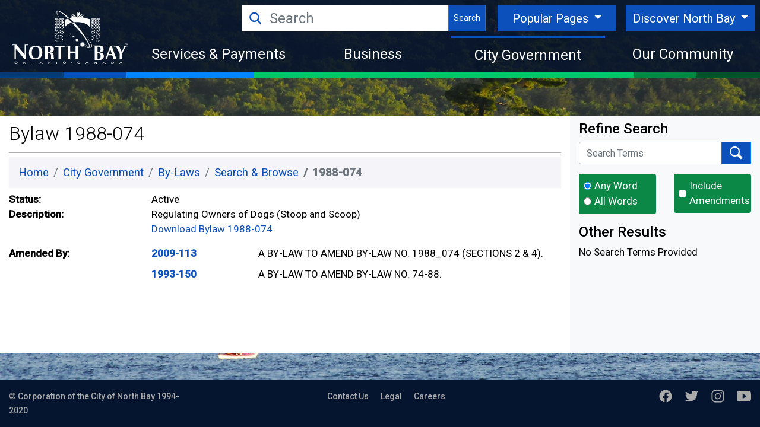

--- FILE ---
content_type: text/html; charset=utf-8
request_url: https://northbay.ca/by-laws/1988-074/
body_size: 41981
content:

<!DOCTYPE html>
<html lang="en">
<head>
    <meta charset="utf-8">
    <meta http-equiv="X-UA-Compatible" content="IE=edge">
    <meta name="viewport" content="width=device-width, initial-scale=1">
    
    <meta name="author" content="Jenn Montreuil">
    <meta property="og:title" content="1988-074 | City of North Bay" />
    <meta property="og:type" content="website" />
    <meta property="og:url" content="https://northbay.ca/?go=TF5ue1z43UqqhdnEdzKSdA" />
    <meta property="og:image" content="https://northbay.ca/media/1rieun11/city-logo-mono.svg?anchor=center&amp;mode=crop&amp;width=1200&amp;rnd=132399953422570000" />

    <link rel="apple-touch-icon" sizes="180x180" href="/apple-touch-icon.png?v=KmbLrKW4Yr">
    <link rel="icon" type="image/png" href="/favicon-32x32.png?v=KmbLrKW4Yr" sizes="32x32">
    <link rel="icon" type="image/png" href="/favicon-16x16.png?v=KmbLrKW4Yr" sizes="16x16">
    <link rel="manifest" href="/manifest.json?v=KmbLrKW4Yr">
    <link rel="mask-icon" href="/safari-pinned-tab.svg?v=KmbLrKW4Yr" color="#5bbad5">
    <link rel="shortcut icon" href="/favicon.ico?v=KmbLrKW4Yr">

    <title>1988-074 | City of North Bay</title>

    <!-- Bootstrap core CSS -->
    <link href="https://cdn.jsdelivr.net/npm/bootstrap@4.5.3/dist/css/bootstrap.min.css" type="text/css" rel="stylesheet"/><link href="https://fonts.googleapis.com/css?family=Roboto:300,400,500" type="text/css" rel="stylesheet"/><link href="https://netdna.bootstrapcdn.com/font-awesome/4.7.0/css/font-awesome.css" type="text/css" rel="stylesheet"/><link href="/DependencyHandler.axd?s=L2Nzcy90ZW1wdXNkb21pbnVzLWJvb3RzdHJhcC00Lm1pbi5jc3M7L0NvbnRlbnQvbGlnaHRib3gvY3NzL2xpZ2h0Ym94Lm1pbi5jc3M7L2Nzcy9oZWx2ZXRpY29ucy5jc3M7L2Nzcy9zaXRlLmNzczs&amp;t=Css&amp;cdv=541986968" type="text/css" rel="stylesheet"/>
        <style type="text/css">
                    body {
                    background-image: url("/media/qdeizcsr/kayaking-on-trout-lake.jpg?center=0.81415990897343649,0.31333333333333335&amp;mode=crop&amp;quality=80&amp;width=1920&amp;height=1080&amp;overlay=darkfade.png&amp;rnd=132138128816330000");
                }
        </style>
        

    <!-- HTML5 shim and Respond.js for IE8 support of HTML5 elements and media queries -->
    <!--[if lt IE 9]>
      <script src="https://oss.maxcdn.com/html5shiv/3.7.3/html5shiv.min.js"></script>
      <script src="https://oss.maxcdn.com/respond/1.4.2/respond.min.js"></script>
    <![endif]-->
    <!-- Global site tag (gtag.js) - Google Analytics -->
    <script async src="https://www.googletagmanager.com/gtag/js?id=UA-17355368-1"></script>
    <script>
        window.dataLayer = window.dataLayer || [];
        function gtag() { dataLayer.push(arguments); }
        gtag('js', new Date());
        gtag('config', 'UA-17355368-1');
    </script>
</head>


<body class="">
    <a href="#main-content" class="sr-only">Skip Navigation</a>
    <header class="header">
        <div class="toasts">
            </div>
            


    <nav class="navbar yamm navbar-expand-md navbar-dark p-md-0 proud-navbar">
        <button class="navbar-toggler" type="button" data-toggle="collapse" data-target="#navbarCollapse" aria-controls="navbarCollapse" aria-expanded="false" aria-label="Toggle navigation">
            <span class="navbar-toggler-icon"></span>
        </button>

        <a class="navbar-brand" href="/">
            <div class="sr-only">Home</div>
            <img src="/media/1rieun11/city-logo-mono.svg?anchor=center&amp;mode=crop&amp;height=100&amp;rnd=132399953422570000" style="height:100px;" alt="City of North Bay Logo" class="ml-3 mt-1 d-none d-lg-block logo" />
        </a>
        <div class="ml-2 mr-2 mr-md-0 d-lg-none"><a href="/">
            <div class="sr-only">Home</div>
            <img src="/media/1rieun11/city-logo-mono.svg?anchor=center&amp;mode=crop&amp;height=50&amp;rnd=132399953422570000" alt="City of North Bay Logo" /></a>
        </div>

        <section class="collapse navbar-collapse align-self-end flex-column" id="navbarCollapse">
            <div class="d-flex align-self-end">
                <div class="flex-fill">
                    <div class="search-container p-0 p-md-2 mb-1 mb-md-0">
                            <form action="/search">
    <label for="searchInput" class="sr-only">Search</label>
    <ion-icon name="search" size="large" class="align-middle"></ion-icon>
    <input type="text" name="query" class="form-control" id="searchInput" placeholder="Search">
    <button type="submit" class="btn btn-primary btn-sm">Search</button>
</form>
                            
    <div class="dropdown" style="position:relative">
        <button class="btn btn-primary dropdown-toggle" type="button" id="popularPages" data-toggle="dropdown" aria-haspopup="true" aria-expanded="false">
            Popular Pages
        </button>
        <div class="dropdown-menu" aria-labelledby="popularPages">
                <a class="dropdown-item" href="/services-payments/north-bay-transit/transit-planner/">Transit Planner</a>
                <a class="dropdown-item" href="/services-payments/garbage-recycling/">Garbage &amp; Recycling</a>
                <a class="dropdown-item" href="/our-community/bay-cams-weather-forecast/">Bay Cams</a>
                <a class="dropdown-item" href="/city-government/careers/">Careers</a>
                <a class="dropdown-item" href="/our-community/active-transportation/">Active Transportation</a>
                <a class="dropdown-item" href="https://fire.northbay.ca/">North Bay Fire and Emergency Services</a>
        </div>
    </div>

                            
    <div class="dropdown ml-md-3 mt-1 mt-md-0" style="position:relative">
        <button class="btn btn-primary dropdown-toggle" type="button" id="discoverNorthBay" data-toggle="dropdown" aria-haspopup="true" aria-expanded="false">
            Discover North Bay
        </button>
        <div class="dropdown-menu dropdown-menu-right" aria-labelledby="discoverNorthBay">
                <a class="dropdown-item" href="https://secure.cityofnorthbay.ca/MyNorthBay/" target="_blank">E-Service Portal</a>
                <a class="dropdown-item" href="https://www.northbaysportsandmeetings.ca/" target="_blank">Find a Venue</a>
                <a class="dropdown-item" href="https://www.investinnorthbay.ca/" target="_blank">Invest In North Bay</a>
                <a class="dropdown-item" href="https://www.northbayimmigration.ca/" target="_blank">North Bay Immigration</a>
                <a class="dropdown-item" href="https://www.tourismnorthbay.com/" target="_blank">Tourism North Bay</a>
                <a class="dropdown-item" href="http://www.nbrhc.on.ca/" target="_blank">North Bay Regional Health Centre</a>
                <a class="dropdown-item" href="https://dnssab.ca/" target="_blank">District of Nipissing Social Services Administration Board</a>
                <a class="dropdown-item" href="https://fire.northbay.ca/">North Bay Fire and Emergency Services</a>
        </div>
    </div>

                    </div>
                </div>
            </div>
            <ul class="navbar-nav">
                <li class="d-md-none nav-item mb-1 mb-md-0">
                    <a href="/" class="nav-link d-flex align-items-center">Home</a>
                </li>
                            <li class="nav-item dropdown yamm-fw">
                                <a class="nav-link mb-1 mb-md-0 dropdown-toggle d-flex align-items-center" href="#" data-toggle="dropdown" aria-haspopup="true" aria-expanded="false">
                                    Services &amp; Payments
                                </a>
                                    <ul class="dropdown-menu">
                                        <li class="grid-demo ">
                                            <div class="row">
                                                <div class="col-md">
                                                    <p class="h2">Services &amp; Payments</p>
                                                        <p>Access information about the service you need all right here.</p>
                                                    <div class="mega-nav-links">
                                                        <ul class="row row-cols-1 row-cols-md-3">
                                                                <li class="col pt-1 mb-1">
                                                                            <a href="/services-payments/births-marriages-deaths/">Births, Marriages &amp; Deaths</a>

                                                                </li>
                                                                <li class="col pt-1 mb-1">
                                                                            <a href="/services-payments/building-development/">Building &amp; Development</a>

                                                                </li>
                                                                <li class="col pt-1 mb-1">
                                                                            <a href="/services-payments/court-services/">Court Services</a>

                                                                </li>
                                                                <li class="col pt-1 mb-1">
                                                                            <a href="/services-payments/forms-permits-licenses/">Forms, Permits &amp; Licenses</a>

                                                                </li>
                                                                <li class="col pt-1 mb-1">
                                                                            <a href="/services-payments/garbage-recycling/">Garbage &amp; Recycling</a>

                                                                </li>
                                                                <li class="col pt-1 mb-1">
                                                                            <a href="/services-payments/north-bay-transit/">North Bay Transit</a>

                                                                </li>
                                                                <li class="col pt-1 mb-1">
                                                                            <a href="/services-payments/parking/">Parking</a>

                                                                </li>
                                                                <li class="col pt-1 mb-1">
                                                                            <a href="/services-payments/property-taxes/">Property Taxes</a>

                                                                </li>
                                                                <li class="col pt-1 mb-1">
                                                                            <a href="/services-payments/report-a-problem/">Report a Problem</a>

                                                                </li>
                                                                <li class="col pt-1 mb-1">
                                                                            <a href="/services-payments/streets-sidewalks/">Streets &amp; Sidewalks</a>

                                                                </li>
                                                                <li class="col pt-1 mb-1">
                                                                            <a href="/services-payments/water-wastewater/">Water &amp; Wastewater</a>

                                                                </li>
                                                                <li class="col pt-1 mb-1">
                                                                            <a href="/services-payments/customer-service-centre/" target="_blank">Customer Service Centre</a>

                                                                </li>
                                                                <li class="col pt-1 mb-1">
                                                                            <a href="/services-payments/north-bay-fire-and-emergency-services/" target="_blank">North Bay Fire and Emergency Services</a>

                                                                </li>
                                                                <li class="col pt-1 mb-1">
                                                                            <a href="/services-payments/what-to-do-during-a-postal-disruption/">What to Do During a Postal Disruption</a>

                                                                </li>
                                                        </ul>
                                                    </div>
                                                </div>
                                                <div class="col-xl-auto  d-none d-xl-block">

                                                </div>
                                            </div>
                                        </li>

                                    </ul>

                            </li>
                            <li class="nav-item dropdown yamm-fw">
                                <a class="nav-link mb-1 mb-md-0 dropdown-toggle d-flex align-items-center" href="#" data-toggle="dropdown" aria-haspopup="true" aria-expanded="false">
                                    Business
                                </a>
                                    <ul class="dropdown-menu">
                                        <li class="grid-demo ">
                                            <div class="row">
                                                <div class="col-md">
                                                    <p class="h2">Business</p>
                                                        <p>Grow your business in North Bay.</p>
                                                    <div class="mega-nav-links">
                                                        <ul class="row row-cols-1 row-cols-md-3">
                                                                <li class="col pt-1 mb-1">
                                                                            <a href="/business/bid-opportunities/">Bid Opportunities</a>

                                                                </li>
                                                                <li class="col pt-1 mb-1">
                                                                            <a href="/business/economic-development/" target="_blank">Economic Development</a>

                                                                </li>
                                                                <li class="col pt-1 mb-1">
                                                                            <a href="/business/local-economy/">Local  Economy</a>

                                                                </li>
                                                                <li class="col pt-1 mb-1">
                                                                            <a href="/business/municipal-incentives/">Municipal Incentives</a>

                                                                </li>
                                                                <li class="col pt-1 mb-1">
                                                                            <a href="/business/real-estate/">Real Estate</a>

                                                                </li>
                                                                <li class="col pt-1 mb-1">
                                                                            <a href="/business/start-grow-a-business/">Start &amp; Grow a Business</a>

                                                                </li>
                                                                <li class="col pt-1 mb-1">
                                                                            <a href="/business/funding-access-strategy-team/">Funding Access Strategy Team</a>

                                                                </li>
                                                                <li class="col pt-1 mb-1">
                                                                            <a href="/business/film-north-bay/" target="_blank">Film North Bay</a>

                                                                </li>
                                                                <li class="col pt-1 mb-1">
                                                                            <a href="/business/sponsorship-and-advertising-opportunities/">Sponsorship and Advertising Opportunities</a>

                                                                </li>
                                                        </ul>
                                                    </div>
                                                </div>
                                                <div class="col-xl-auto  d-none d-xl-block">

                                                </div>
                                            </div>
                                        </li>

                                    </ul>

                            </li>
                            <li class="nav-item dropdown yamm-fw active">
                                <a class="nav-link mb-1 mb-md-0 dropdown-toggle d-flex align-items-center" href="#" data-toggle="dropdown" aria-haspopup="true" aria-expanded="false">
                                    City Government
                                </a>
                                    <ul class="dropdown-menu">
                                        <li class="grid-demo ">
                                            <div class="row">
                                                <div class="col-md">
                                                    <p class="h2">City Government</p>
                                                        <p>Information about the City&#39;s Governance such as Organization Structure, Council Meetings, Budgets and Financial Reports and more.</p>
                                                    <div class="mega-nav-links">
                                                        <ul class="row row-cols-1 row-cols-md-3">
                                                                <li class="col pt-1 mb-1">
                                                                            <a href="/city-government/accessibility/">Accessibility</a>

                                                                </li>
                                                                <li class="col pt-1 mb-1">
                                                                            <a href="/city-government/budget-and-finance/">Budget and Finance</a>

                                                                </li>
                                                                <li class="col pt-1 mb-1">
                                                                            <a href="/city-government/by-laws/">By-Laws</a>

                                                                </li>
                                                                <li class="col pt-1 mb-1">
                                                                            <a href="/city-government/careers/">Careers</a>

                                                                </li>
                                                                <li class="col pt-1 mb-1">
                                                                            <a href="/city-government/departments/">Departments</a>

                                                                </li>
                                                                <li class="col pt-1 mb-1">
                                                                            <a href="/city-government/2022-elections/">2022 Elections</a>

                                                                </li>
                                                                <li class="col pt-1 mb-1">
                                                                            <a href="/city-government/freedom-of-information-requests/">Freedom of Information Requests</a>

                                                                </li>
                                                                <li class="col pt-1 mb-1">
                                                                            <a href="/city-government/mayor-council/">Mayor &amp; Council</a>

                                                                </li>
                                                                <li class="col pt-1 mb-1">
                                                                            <a href="/city-government/media-room/">Media Room</a>

                                                                </li>
                                                                <li class="col pt-1 mb-1">
                                                                            <a href="/city-government/meetings-agendas-minutes/">Meetings, Agendas &amp; Minutes</a>

                                                                </li>
                                                                <li class="col pt-1 mb-1">
                                                                            <a href="/city-government/oaths-affidavits-commissioners/">Oaths &amp; Affidavits  (Commissioners)</a>

                                                                </li>
                                                                <li class="col pt-1 mb-1">
                                                                            <a href="/city-government/organization-chart/">Organization Chart</a>

                                                                </li>
                                                                <li class="col pt-1 mb-1">
                                                                            <a href="/city-government/projects-public-engagement/">Projects &amp; Public Engagement</a>

                                                                </li>
                                                                <li class="col pt-1 mb-1">
                                                                            <a href="/city-government/land-acknowledgement/">Land Acknowledgement</a>

                                                                </li>
                                                        </ul>
                                                    </div>
                                                </div>
                                                <div class="col-xl-auto  d-none d-xl-block">

                                                </div>
                                            </div>
                                        </li>

                                    </ul>

                            </li>
                            <li class="nav-item dropdown yamm-fw">
                                <a class="nav-link mb-1 mb-md-0 dropdown-toggle d-flex align-items-center" href="#" data-toggle="dropdown" aria-haspopup="true" aria-expanded="false">
                                    Our Community
                                </a>
                                    <ul class="dropdown-menu">
                                        <li class="grid-demo ">
                                            <div class="row">
                                                <div class="col-md">
                                                    <p class="h2">Our Community</p>
                                                        <p>Information about our community, the activities that happen here, and facilities that support it.</p>
                                                    <div class="mega-nav-links">
                                                        <ul class="row row-cols-1 row-cols-md-3">
                                                                <li class="col pt-1 mb-1">
                                                                            <a href="/our-community/about-north-bay/">About North Bay</a>

                                                                </li>
                                                                <li class="col pt-1 mb-1">
                                                                            <a href="/our-community/active-transportation/">Active Transportation</a>

                                                                </li>
                                                                <li class="col pt-1 mb-1">
                                                                            <a href="/our-community/arts-heritage-culture/">Arts, Heritage &amp; Culture</a>

                                                                </li>
                                                                <li class="col pt-1 mb-1">
                                                                            <a href="/our-community/bay-cams-weather-forecast/">Bay Cams &amp; Weather Forecast</a>

                                                                </li>
                                                                <li class="col pt-1 mb-1">
                                                                            <a href="/our-community/children-youth-and-seniors/">Children, Youth and Seniors</a>

                                                                </li>
                                                                <li class="col pt-1 mb-1">
                                                                            <a href="/our-community/employment-resources/">Employment Resources</a>

                                                                </li>
                                                                <li class="col pt-1 mb-1">
                                                                            <a href="/our-community/environment-sustainability/">Environment &amp; Sustainability</a>

                                                                </li>
                                                                <li class="col pt-1 mb-1">
                                                                            <a href="/our-community/festivals-events/">Festivals &amp; Events</a>

                                                                </li>
                                                                <li class="col pt-1 mb-1">
                                                                            <a href="/our-community/immigration/" target="_blank">Immigration</a>

                                                                </li>
                                                                <li class="col pt-1 mb-1">
                                                                            <a href="/our-community/marina/">Marina</a>

                                                                </li>
                                                                <li class="col pt-1 mb-1">
                                                                            <a href="/our-community/north-bay-jack-garland-airport/">North Bay Jack Garland Airport</a>

                                                                </li>
                                                                <li class="col pt-1 mb-1">
                                                                            <a href="/our-community/parks-playgrounds-trails/">Parks, Playgrounds &amp; Trails</a>

                                                                </li>
                                                                <li class="col pt-1 mb-1">
                                                                            <a href="/our-community/public-library/">Public Library</a>

                                                                </li>
                                                                <li class="col pt-1 mb-1">
                                                                            <a href="/our-community/recreational-activities/">Recreational Activities</a>

                                                                </li>
                                                                <li class="col pt-1 mb-1">
                                                                            <a href="/our-community/sports-facilities/">Sports Facilities</a>

                                                                </li>
                                                                <li class="col pt-1 mb-1">
                                                                            <a href="/our-community/community-safety-and-well-being/">Community Safety and Well-Being</a>

                                                                </li>
                                                                <li class="col pt-1 mb-1">
                                                                            <a href="/our-community/explore-north-bay-gis-portal/">Explore North Bay - GIS Portal</a>

                                                                </li>
                                                                <li class="col pt-1 mb-1">
                                                                            <a href="/our-community/community-directory/">Community Directory</a>

                                                                </li>
                                                                <li class="col pt-1 mb-1">
                                                                            <a href="/our-community/downtown-waterfront-master-plan/">Downtown Waterfront Master Plan</a>

                                                                </li>
                                                                <li class="col pt-1 mb-1">
                                                                            <a href="/our-community/moveup/" target="_blank">MoveUp</a>

                                                                </li>
                                                                <li class="col pt-1 mb-1">
                                                                            <a href="/our-community/housing-in-north-bay/">Housing in North Bay</a>

                                                                </li>
                                                                <li class="col pt-1 mb-1">
                                                                            <a href="/our-community/trout-lake-study/">Trout Lake Study</a>

                                                                </li>
                                                                <li class="col pt-1 mb-1">
                                                                            <a href="/our-community/communities-in-bloom/">Communities in Bloom</a>

                                                                </li>
                                                                <li class="col pt-1 mb-1">
                                                                            <a href="/our-community/arts-culture-and-recreation-program-calendar/">Arts, Culture and Recreation Program Calendar</a>

                                                                </li>
                                                        </ul>
                                                    </div>
                                                </div>
                                                <div class="col-xl-auto  d-none d-xl-block">

                                                </div>
                                            </div>
                                        </li>

                                    </ul>

                            </li>
            </ul>
        </section>
    </nav>
    <div class="container-fluid">
        <div class="row">
            <div class="col-1" style="background-color:#023c7b; height:10px;"></div>
            <div class="col-1" style="background-color:#0052b8; height:10px;"></div>
            <div class="col-2" style="background-color:#0084ff; height:10px;"></div>
            <div class="col-6" style="background-color:#00c868; height:10px;"></div>
            <div class="col-1" style="background-color:#028843; height:10px;"></div>
            <div class="col-1" style="background-color:#02552b; height:10px;"></div>
        </div>
    </div>





        </header>

        <!-- Begin page content -->
        

    <div class="container content">
        <div class="content-row row">
            <div class="col-md-9 col-xs-12">
                <div class="content-header">
                    <h1>Bylaw 1988-074</h1>
                </div>

                

<nav aria-label="breadcrumb" id="breadcrumb-nav">
    <ol class="breadcrumb">
            <li class="breadcrumb-item"><a href="/">Home</a></li>
            <li class="breadcrumb-item"><a href="/city-government/">City Government</a></li>
            <li class="breadcrumb-item"><a href="/city-government/by-laws/">By-Laws</a></li>
                    <li class="breadcrumb-item"><a href="/city-government/by-laws/search-browse/">Search &amp; Browse</a></li>
            <li class="breadcrumb-item active" aria-current="page">1988-074</li>
    </ol>
</nav>

                <div class="row">
                    <div class="col-sm-3"><strong>Status:</strong></div>
                    <div class="col-sm-9">

                            <span class="bylaw_active">Active</span>
                    </div>
                </div>
                <div class="row">
                    <div class="col-sm-3"><strong>Description:</strong></div>
                    <div class="col-sm-9">Regulating Owners of Dogs (Stoop and Scoop)</div>
                </div>
                <div class="row">
                    <div class="col-sm-9 offset-sm-3">
                            <p>
                                <a href="/media/qenk4ykf/1988_074.pdf" target="_blank">
                                    Download Bylaw 1988-074
                                </a>
                            </p>
                    </div>
                </div>
                
                    <div class="row">
                        <div class="col-sm-3"><strong>Amended By:</strong></div>
                        <div class="col-sm-9">
                            <dl class="row">
                                    <dt class="col-sm-3"><a href="/by-laws/2009-113/">2009-113</a></dt>
                                    <dd class="col-sm-9" style="margin-bottom:10px;">A BY-LAW TO AMEND BY-LAW NO. 1988_074 (SECTIONS 2 &amp; 4).</dd>
                                    <dt class="col-sm-3"><a href="/by-laws/1993-150/">1993-150</a></dt>
                                    <dd class="col-sm-9" style="margin-bottom:10px;">A BY-LAW TO AMEND BY-LAW NO. 74-88.</dd>
                            </dl>
                        </div>
                    </div>


            </div>
            <!-- Sidebar Navigation -->
            <div class="col-md-3 bg-light">
                <div class="mt-2 mb-3">
                    <h2>Refine Search</h2>
                    <form method="get" class="form" action="/city-government/by-laws/search-browse/">
    <div class="form-group">
        <label for="bylawQuery" class="sr-only">Search</label>
        <div class="input-group mb-3">
            <input type="text" name="bylawQuery" id="bylawQuery" class="form-control" placeholder="Search Terms" aria-label="Search Terms" aria-describedby="button-searchAddon" />
            <div class="input-group-append">
                <button class="btn btn-primary pt-0 pb-0" type="submit" id="button-searchAddon"><span class="sr-only">Search</span><i class="icon icon-search" style="font-size:1.5rem;"></i></button>
            </div>
        </div>
        <div class="row">
            <div class="col-sm-6">
                <div class="bg-success  text-white p-2 rounded">
                    <div class="form-check form-check-inline">
                        <input class="form-check-input" checked type="radio" name="inclusiveness" id="anyWords" value="any">
                        <label class="form-check-label" for="anyWords">Any Word</label>
                    </div>
                    <div class="form-check form-check-inline">
                        <input class="form-check-input"  type="radio" name="inclusiveness" id="allWords" value="all">
                        <label class="form-check-label" for="allWords">All Words</label>
                    </div>
                </div>
            </div>
            <div class="col-sm-6">
                <div class="bg-success text-white p-2 rounded">
                    <div class="form-check form-check-inline">
                        <input class="form-check-input"  type="checkbox" name="includeAmendments" id="includeAmendments" value="true">
                        <label class="form-check-label" for="includeAmendments">Include Amendments</label>
                    </div>
                </div>
            </div>
        </div>
    </div>
</form>
                </div>
                <div class="">
                    <h2>Other Results</h2>
                    <p>No Search Terms Provided</p>
                </div>
            </div>
        </div>
    </div>



        <footer class="footer">
            <div class="container-fluid mt-3">
                <div class="row">
                    <div class="col-md-3">
                        <p>
                            &#169; Corporation of the City of North Bay 1994-2020
                            
                        </p>
                    </div>
                    <div class="col-md-6">
                        <ul class="d-flex justify-content-md-center">
                                    <li><a href="/contact-us/">Contact Us</a></li>
                                    <li><a href="/legal/">Legal</a></li>
                                    <li><a href="/city-government/careers/">Careers</a></li>
                        </ul>
                    </div>
                    <div class="col-md-3">
                        <ul class="d-flex justify-content-md-end">
                                    <li><a href="https://www.facebook.com/cityofnorthbay" target="_blank" class="social-link"><ion-icon name="logo-facebook"></ion-icon><span class="sr-only">Facebook</span></a></li>
                                    <li><a href="https://twitter.com/cityofnorthbay" target="_blank" class="social-link"><ion-icon name="logo-twitter"></ion-icon><span class="sr-only">Twitter</span></a></li>
                                    <li><a href="https://www.instagram.com/cityofnbay/" target="_blank" class="social-link"><ion-icon name="logo-instagram"></ion-icon><span class="sr-only">Instagram</span></a></li>
                                    <li><a href="https://www.youtube.com/c/thecityofnorthbay" target="_blank" class="social-link"><ion-icon name="logo-youtube"></ion-icon><span class="sr-only">YouTube</span></a></li>
                        </ul>
                    </div>
                </div>

            </div>
        </footer>



        <!-- Scripts -->
        
        <script type="module" src="https://unpkg.com/ionicons@5.1.2/dist/ionicons/ionicons.esm.js"></script>
        <script nomodule="" src="https://unpkg.com/ionicons@5.1.2/dist/ionicons/ionicons.js"></script>
        <script src="/DependencyHandler.axd?s=L3NjcmlwdHMvanF1ZXJ5LTMuNS4xLm1pbi5qczs&amp;t=Javascript&amp;cdv=541986968" type="text/javascript"></script><script src="https://ajax.aspnetcdn.com/ajax/jquery.validate/1.17.0/jquery.validate.min.js" type="text/javascript"></script><script src="https://ajax.aspnetcdn.com/ajax/mvc/5.2.3/jquery.validate.unobtrusive.min.js" type="text/javascript"></script><script src="/DependencyHandler.axd?s=L3NjcmlwdHMvcG9wcGVyLm1pbi5qczs&amp;t=Javascript&amp;cdv=541986968" type="text/javascript"></script><script src="https://cdn.jsdelivr.net/npm/bootstrap@4.5.3/dist/js/bootstrap.bundle.min.js" type="text/javascript"></script><script src="/DependencyHandler.axd?s=L3NjcmlwdHMvbW9tZW50Lm1pbi5qczsvc2NyaXB0cy90ZW1wdXNkb21pbnVzLWJvb3RzdHJhcC00Lm1pbi5qczsvQ29udGVudC9saWdodGJveC9qcy9saWdodGJveC5taW4uanM7L3NjcmlwdHMvc2l0ZS5qczs&amp;t=Javascript&amp;cdv=541986968" type="text/javascript"></script>
        
        <script defer>
            $(function () {
                $('img:not([alt])').attr('alt', ''); //lightbox introduces images without alt text. This gives them empty alt text.
                $('.lb-prev').html('<span class="sr-only">Previous</span>');
                $('.lb-next').html('<span class="sr-only">Next</span>');
            });
        </script>
    </body>
</html>


--- FILE ---
content_type: text/css
request_url: https://northbay.ca/DependencyHandler.axd?s=L2Nzcy90ZW1wdXNkb21pbnVzLWJvb3RzdHJhcC00Lm1pbi5jc3M7L0NvbnRlbnQvbGlnaHRib3gvY3NzL2xpZ2h0Ym94Lm1pbi5jc3M7L2Nzcy9oZWx2ZXRpY29ucy5jc3M7L2Nzcy9zaXRlLmNzczs&t=Css&cdv=541986968
body_size: 11342
content:

/*@preserve
 * Tempus Dominus Bootstrap4 v5.0.0-alpha14 (https://tempusdominus.github.io/bootstrap-4/)
 * Copyright 2016-2017 Jonathan Peterson
 * Licensed under MIT (https://github.com/tempusdominus/bootstrap-3/blob/master/LICENSE)
 */

.sr-only, .bootstrap-datetimepicker-widget .btn[data-action="incrementHours"]::after, .bootstrap-datetimepicker-widget .btn[data-action="incrementMinutes"]::after, .bootstrap-datetimepicker-widget .btn[data-action="decrementHours"]::after, .bootstrap-datetimepicker-widget .btn[data-action="decrementMinutes"]::after, .bootstrap-datetimepicker-widget .btn[data-action="showHours"]::after, .bootstrap-datetimepicker-widget .btn[data-action="showMinutes"]::after, .bootstrap-datetimepicker-widget .btn[data-action="togglePeriod"]::after, .bootstrap-datetimepicker-widget .btn[data-action="clear"]::after, .bootstrap-datetimepicker-widget .btn[data-action="today"]::after, .bootstrap-datetimepicker-widget .picker-switch::after, .bootstrap-datetimepicker-widget table th.prev::after, .bootstrap-datetimepicker-widget table th.next::after {
  position: absolute;
  width: 1px;
  height: 1px;
  margin: -1px;
  padding: 0;
  overflow: hidden;
  clip: rect(0, 0, 0, 0);
  border: 0; }

.bootstrap-datetimepicker-widget {
  list-style: none; }
  .bootstrap-datetimepicker-widget.dropdown-menu {
    display: block;
    margin: 2px 0;
    padding: 4px;
    width: 14rem; }
    @media (min-width: 576px) {
      .bootstrap-datetimepicker-widget.dropdown-menu.timepicker-sbs {
        width: 38em; } }
    @media (min-width: 768px) {
      .bootstrap-datetimepicker-widget.dropdown-menu.timepicker-sbs {
        width: 38em; } }
    @media (min-width: 992px) {
      .bootstrap-datetimepicker-widget.dropdown-menu.timepicker-sbs {
        width: 38em; } }
    .bootstrap-datetimepicker-widget.dropdown-menu:before, .bootstrap-datetimepicker-widget.dropdown-menu:after {
      content: '';
      display: inline-block;
      position: absolute; }
    .bootstrap-datetimepicker-widget.dropdown-menu.bottom:before {
      border-left: 7px solid transparent;
      border-right: 7px solid transparent;
      border-bottom: 7px solid #ccc;
      border-bottom-color: rgba(0, 0, 0, 0.2);
      top: -7px;
      left: 7px; }
    .bootstrap-datetimepicker-widget.dropdown-menu.bottom:after {
      border-left: 6px solid transparent;
      border-right: 6px solid transparent;
      border-bottom: 6px solid white;
      top: -6px;
      left: 8px; }
    .bootstrap-datetimepicker-widget.dropdown-menu.top:before {
      border-left: 7px solid transparent;
      border-right: 7px solid transparent;
      border-top: 7px solid #ccc;
      border-top-color: rgba(0, 0, 0, 0.2);
      bottom: -7px;
      left: 6px; }
    .bootstrap-datetimepicker-widget.dropdown-menu.top:after {
      border-left: 6px solid transparent;
      border-right: 6px solid transparent;
      border-top: 6px solid white;
      bottom: -6px;
      left: 7px; }
    .bootstrap-datetimepicker-widget.dropdown-menu.float-right:before {
      left: auto;
      right: 6px; }
    .bootstrap-datetimepicker-widget.dropdown-menu.float-right:after {
      left: auto;
      right: 7px; }
  .bootstrap-datetimepicker-widget .list-unstyled {
    margin: 0; }
  .bootstrap-datetimepicker-widget a[data-action] {
    padding: 6px 0; }
  .bootstrap-datetimepicker-widget a[data-action]:active {
    box-shadow: none; }
  .bootstrap-datetimepicker-widget .timepicker-hour, .bootstrap-datetimepicker-widget .timepicker-minute, .bootstrap-datetimepicker-widget .timepicker-second {
    width: 54px;
    font-weight: bold;
    font-size: 1.2em;
    margin: 0; }
  .bootstrap-datetimepicker-widget button[data-action] {
    padding: 6px; }
  .bootstrap-datetimepicker-widget .btn[data-action="incrementHours"]::after {
    content: "Increment Hours"; }
  .bootstrap-datetimepicker-widget .btn[data-action="incrementMinutes"]::after {
    content: "Increment Minutes"; }
  .bootstrap-datetimepicker-widget .btn[data-action="decrementHours"]::after {
    content: "Decrement Hours"; }
  .bootstrap-datetimepicker-widget .btn[data-action="decrementMinutes"]::after {
    content: "Decrement Minutes"; }
  .bootstrap-datetimepicker-widget .btn[data-action="showHours"]::after {
    content: "Show Hours"; }
  .bootstrap-datetimepicker-widget .btn[data-action="showMinutes"]::after {
    content: "Show Minutes"; }
  .bootstrap-datetimepicker-widget .btn[data-action="togglePeriod"]::after {
    content: "Toggle AM/PM"; }
  .bootstrap-datetimepicker-widget .btn[data-action="clear"]::after {
    content: "Clear the picker"; }
  .bootstrap-datetimepicker-widget .btn[data-action="today"]::after {
    content: "Set the date to today"; }
  .bootstrap-datetimepicker-widget .picker-switch {
    text-align: center; }
    .bootstrap-datetimepicker-widget .picker-switch::after {
      content: "Toggle Date and Time Screens"; }
    .bootstrap-datetimepicker-widget .picker-switch td {
      padding: 0;
      margin: 0;
      height: auto;
      width: auto;
      line-height: inherit; }
      .bootstrap-datetimepicker-widget .picker-switch td span {
        line-height: 2.5;
        height: 2.5em;
        width: 100%; }
  .bootstrap-datetimepicker-widget table {
    width: 100%;
    margin: 0; }
    .bootstrap-datetimepicker-widget table td,
    .bootstrap-datetimepicker-widget table th {
      text-align: center;
      border-radius: 0.25rem; }
    .bootstrap-datetimepicker-widget table th {
      height: 20px;
      line-height: 20px;
      width: 20px; }
      .bootstrap-datetimepicker-widget table th.picker-switch {
        width: 145px; }
      .bootstrap-datetimepicker-widget table th.disabled, .bootstrap-datetimepicker-widget table th.disabled:hover {
        background: none;
        color: #868e96;
        cursor: not-allowed; }
      .bootstrap-datetimepicker-widget table th.prev::after {
        content: "Previous Month"; }
      .bootstrap-datetimepicker-widget table th.next::after {
        content: "Next Month"; }
    .bootstrap-datetimepicker-widget table thead tr:first-child th {
      cursor: pointer; }
      .bootstrap-datetimepicker-widget table thead tr:first-child th:hover {
        background: #e9ecef; }
    .bootstrap-datetimepicker-widget table td {
      height: 54px;
      line-height: 54px;
      width: 54px; }
      .bootstrap-datetimepicker-widget table td.cw {
        font-size: .8em;
        height: 20px;
        line-height: 20px;
        color: #868e96; }
      .bootstrap-datetimepicker-widget table td.day {
        height: 20px;
        line-height: 20px;
        width: 20px; }
      .bootstrap-datetimepicker-widget table td.day:hover, .bootstrap-datetimepicker-widget table td.hour:hover, .bootstrap-datetimepicker-widget table td.minute:hover, .bootstrap-datetimepicker-widget table td.second:hover {
        background: #e9ecef;
        cursor: pointer; }
      .bootstrap-datetimepicker-widget table td.old, .bootstrap-datetimepicker-widget table td.new {
        color: #868e96; }
      .bootstrap-datetimepicker-widget table td.today {
        position: relative; }
        .bootstrap-datetimepicker-widget table td.today:before {
          content: '';
          display: inline-block;
          border: solid transparent;
          border-width: 0 0 7px 7px;
          border-bottom-color: #007bff;
          border-top-color: rgba(0, 0, 0, 0.2);
          position: absolute;
          bottom: 4px;
          right: 4px; }
      .bootstrap-datetimepicker-widget table td.active, .bootstrap-datetimepicker-widget table td.active:hover {
        background-color: #007bff;
        color: #fff;
        text-shadow: 0 -1px 0 rgba(0, 0, 0, 0.25); }
      .bootstrap-datetimepicker-widget table td.active.today:before {
        border-bottom-color: #fff; }
      .bootstrap-datetimepicker-widget table td.disabled, .bootstrap-datetimepicker-widget table td.disabled:hover {
        background: none;
        color: #868e96;
        cursor: not-allowed; }
      .bootstrap-datetimepicker-widget table td span {
        display: inline-block;
        width: 54px;
        height: 54px;
        line-height: 54px;
        margin: 2px 1.5px;
        cursor: pointer;
        border-radius: 0.25rem; }
        .bootstrap-datetimepicker-widget table td span:hover {
          background: #e9ecef; }
        .bootstrap-datetimepicker-widget table td span.active {
          background-color: #007bff;
          color: #fff;
          text-shadow: 0 -1px 0 rgba(0, 0, 0, 0.25); }
        .bootstrap-datetimepicker-widget table td span.old {
          color: #868e96; }
        .bootstrap-datetimepicker-widget table td span.disabled, .bootstrap-datetimepicker-widget table td span.disabled:hover {
          background: none;
          color: #868e96;
          cursor: not-allowed; }
  .bootstrap-datetimepicker-widget.usetwentyfour td.hour {
    height: 27px;
    line-height: 27px; }

.input-group.date .input-group-append {
  cursor: pointer; }


.lb-loader,.lightbox{text-align:center;line-height:0}.lb-dataContainer:after,.lb-outerContainer:after{content:"";clear:both}html.lb-disable-scrolling{overflow:hidden;position:fixed;height:100vh;width:100vw}.lightboxOverlay{position:absolute;top:0;left:0;z-index:9999;background-color:#000;filter:alpha(Opacity=80);opacity:.8;display:none}.lightbox{position:absolute;left:0;width:100%;z-index:10000;font-weight:400}.lightbox .lb-image{display:block;height:auto;max-width:inherit;max-height:none;border-radius:3px;border:4px solid #fff}.lightbox a img{border:none}.lb-outerContainer{position:relative;width:250px;height:250px;margin:0 auto;border-radius:4px;background-color:#fff}.lb-loader,.lb-nav{position:absolute;left:0}.lb-outerContainer:after{display:table}.lb-loader{top:43%;height:25%;width:100%}.lb-cancel{display:block;width:32px;height:32px;margin:0 auto;background:url("/Content/lightbox/images/loading.gif") no-repeat}.lb-nav{top:0;height:100%;width:100%;z-index:10}.lb-container>.nav{left:0}.lb-nav a{outline:0;background-image:url([data-uri])}.lb-next,.lb-prev{height:100%;cursor:pointer;display:block}.lb-nav a.lb-prev{width:34%;left:0;float:left;background:url("/Content/lightbox/images/prev.png") left 48% no-repeat;filter:alpha(Opacity=0);opacity:0;-webkit-transition:opacity .6s;-moz-transition:opacity .6s;-o-transition:opacity .6s;transition:opacity .6s}.lb-nav a.lb-prev:hover{filter:alpha(Opacity=100);opacity:1}.lb-nav a.lb-next{width:64%;right:0;float:right;background:url("/Content/lightbox/images/next.png") right 48% no-repeat;filter:alpha(Opacity=0);opacity:0;-webkit-transition:opacity .6s;-moz-transition:opacity .6s;-o-transition:opacity .6s;transition:opacity .6s}.lb-nav a.lb-next:hover{filter:alpha(Opacity=100);opacity:1}.lb-dataContainer{margin:0 auto;padding-top:5px;width:100%;border-bottom-left-radius:4px;border-bottom-right-radius:4px}.lb-dataContainer:after{display:table}.lb-data{padding:0 4px;color:#ccc}.lb-data .lb-details{width:85%;float:left;text-align:left;line-height:1.1em}.lb-data .lb-caption{font-size:13px;font-weight:700;line-height:1em}.lb-data .lb-caption a{color:#4ae}.lb-data .lb-number{display:block;clear:left;padding-bottom:1em;font-size:12px;color:#999}.lb-data .lb-close{display:block;float:right;width:30px;height:30px;background:url("/Content/lightbox/images/close.png") top right no-repeat;text-align:right;outline:0;filter:alpha(Opacity=70);opacity:.7;-webkit-transition:opacity .2s;-moz-transition:opacity .2s;-o-transition:opacity .2s;transition:opacity .2s}.lb-data .lb-close:hover{cursor:pointer;filter:alpha(Opacity=100);opacity:1}

@font-face{font-family:'icomoon';src:url("/umbraco/assets/fonts/helveticons/helveticons.eot");src:url("/umbraco/assets/fonts/helveticons/helveticons.eot?#iefix") format('embedded-opentype'),url("/umbraco/assets/fonts/helveticons/helveticons.ttf") format('truetype'),url("/umbraco/assets/fonts/helveticons/helveticons.svg#icomoon") format('svg');font-weight:normal;font-style:normal;}[class^="icon-"],[class*=" icon-"]{font-family:icomoon;font-weight:normal;font-style:normal;text-decoration:inherit;-webkit-font-smoothing:antialiased;*margin-right:.3em;}[class^="icon-"]:before,[class*=" icon-"]:before{text-decoration:inherit;display:inline-block;speak:none;}i.large{font-size:32px;}i.medium{font-size:24px;}i.small{font-size:14px;}.icon-zoom-out:before{content:"\e000";}.icon-truck:before{content:"\e001";}.icon-zoom-in:before{content:"\e002";}.icon-zip:before{content:"\e003";}.icon-axis-rotation:before{content:"\e004";}.icon-yen-bag:before{content:"\e005";}.icon-axis-rotation-2:before{content:"\e006";}.icon-axis-rotation-3:before{content:"\e007";}.icon-wrench:before{content:"\e008";}.icon-wine-glass:before{content:"\e009";}.icon-wrong:before{content:"\e00a";}.icon-windows:before{content:"\e00b";}.icon-window-sizes:before{content:"\e00c";}.icon-window-popin:before{content:"\e00d";}.icon-wifi:before{content:"\e00e";}.icon-width:before{content:"\e00f";}.icon-weight:before{content:"\e010";}.icon-war:before{content:"\e011";}.icon-wand:before{content:"\e012";}.icon-wallet:before{content:"\e013";}.icon-wall-plug:before{content:"\e014";}.icon-voice:before{content:"\e016";}.icon-video:before{content:"\e017";}.icon-vcard:before{content:"\e018";}.icon-utilities:before{content:"\e019";}.icon-users:before{content:"\e01a";}.icon-users-alt:before{content:"\e01b";}.icon-user:before{content:"\e01c";}.icon-user-glasses:before{content:"\e01d";}.icon-user-females:before{content:"\e01e";}.icon-user-females-alt:before{content:"\e01f";}.icon-user-female:before{content:"\e020";}.icon-usb:before{content:"\e021";}.icon-usb-connector:before{content:"\e022";}.icon-unlocked:before{content:"\e023";}.icon-universal:before{content:"\e024";}.icon-undo:before{content:"\e025";}.icon-umbrella:before{content:"\e026";}.icon-umb-deploy:before{content:"\e027";}.icon-umb-contour:before,.traycontour:before,{content:"\e028";}.icon-umb-settings:before,.traysettings:before,{content:"\e029";}.icon-umb-users:before,.trayuser:before,.trayusers:before{content:"\e02a";}.icon-umb-media:before,.traymedia:before,{content:"\e02b";}.icon-umb-content:before,.traycontent:before{content:"\e02c";}.icon-umb-developer:before,.traydeveloper:before,{content:"\e02d";}.icon-umb-members:before,.traymember:before{content:"\e015";}.icon-umb-translation:before,.traytranslation:before{content:"\e1fd";}.icon-tv:before{content:"\e02e";}.icon-tv-old:before{content:"\e02f";}.icon-trophy:before{content:"\e030";}.icon-tree:before{content:"\e031";}.icon-trash:before{content:"\e032";}.icon-trash-alt:before{content:"\e033";}.icon-trash-alt-2:before{content:"\e034";}.icon-train:before{content:"\e035";}.icon-trafic:before{content:"\e036";}.icon-traffic-alt:before{content:"\e037";}.icon-top:before{content:"\e038";}.icon-tools:before{content:"\e039";}.icon-timer:before{content:"\e03a";}.icon-time:before{content:"\e03b";}.icon-t-shirt:before{content:"\e03c";}.icon-tab-key:before{content:"\e03d";}.icon-tab:before{content:"\e03e";}.icon-tactics:before{content:"\e03f";}.icon-tag:before{content:"\e040";}.icon-tags:before{content:"\e041";}.icon-takeaway-cup:before{content:"\e042";}.icon-target:before{content:"\e043";}.icon-temperatrure-alt:before{content:"\e044";}.icon-temperature:before{content:"\e045";}.icon-terminal:before{content:"\e046";}.icon-theater:before{content:"\e047";}.icon-theif:before{content:"\e048";}.icon-thought-bubble:before{content:"\e049";}.icon-thumb-down:before{content:"\e04a";}.icon-thumb-up:before{content:"\e04b";}.icon-thumbnail-list:before{content:"\e04c";}.icon-thumbnails-small:before{content:"\e04d";}.icon-thumbnails:before{content:"\e04e";}.icon-ticket:before{content:"\e04f";}.icon-sync:before{content:"\e050";}.icon-sweatshirt:before{content:"\e051";}.icon-sunny:before{content:"\e052";}.icon-stream:before{content:"\e053";}.icon-store:before{content:"\e054";}.icon-stop:before{content:"\e055";}.icon-stop-hand:before{content:"\e056";}.icon-stop-alt:before{content:"\e057";}.icon-stamp:before{content:"\e058";}.icon-stacked-disks:before{content:"\e059";}.icon-ssd:before{content:"\e05a";}.icon-squiggly-line:before{content:"\e05b";}.icon-sprout:before{content:"\e05c";}.icon-split:before{content:"\e05d";}.icon-split-alt:before{content:"\e05e";}.icon-speed-gauge:before{content:"\e05f";}.icon-speaker:before{content:"\e060";}.icon-sound:before{content:"\e061";}.icon-spades:before{content:"\e062";}.icon-sound-waves:before{content:"\e063";}.icon-shipping-box:before{content:"\e064";}.icon-shipping:before{content:"\e065";}.icon-shoe:before{content:"\e066";}.icon-shopping-basket-alt-2:before{content:"\e067";}.icon-shopping-basket:before{content:"\e068";}.icon-shopping-basket-alt:before{content:"\e069";}.icon-shorts:before{content:"\e06a";}.icon-shuffle:before{content:"\e06b";}.icon-sience:before{content:"\e06c";}.icon-simcard:before{content:"\e06d";}.icon-single-note:before{content:"\e06e";}.icon-sitemap:before{content:"\e06f";}.icon-sleep:before{content:"\e070";}.icon-slideshow:before{content:"\e071";}.icon-smiley-inverted:before{content:"\e072";}.icon-smiley:before{content:"\e073";}.icon-snow:before{content:"\e074";}.icon-sound-low:before{content:"\e075";}.icon-sound-medium:before{content:"\e076";}.icon-sound-off:before{content:"\e077";}.icon-shift:before{content:"\e078";}.icon-shield:before{content:"\e079";}.icon-sharing-iphone:before{content:"\e07a";}.icon-share:before{content:"\e07b";}.icon-share-alt:before{content:"\e07c";}.icon-share-alt-2:before{content:"\e07d";}.icon-settings:before{content:"\e07e";}.icon-settings-alt:before{content:"\e07f";}.icon-settings-alt-2:before{content:"\e080";}.icon-server:before{content:"\e081";}.icon-server-alt:before{content:"\e082";}.icon-sensor:before{content:"\e083";}.icon-security-camera:before{content:"\e084";}.icon-search:before{content:"\e085";}.icon-scull:before{content:"\e086";}.icon-script:before{content:"\e087";}.icon-script-alt:before{content:"\e088";}.icon-screensharing:before{content:"\e089";}.icon-school:before{content:"\e08a";}.icon-scan:before{content:"\e08b";}.icon-refresh:before{content:"\e08c";}.icon-remote:before{content:"\e08d";}.icon-remove:before{content:"\e08e";}.icon-repeat-one:before{content:"\e08f";}.icon-repeat:before{content:"\e090";}.icon-resize:before{content:"\e091";}.icon-reply-arrow:before{content:"\e092";}.icon-return-to-top:before{content:"\e093";}.icon-right-double-arrow:before{content:"\e094";}.icon-road:before{content:"\e095";}.icon-roadsign:before{content:"\e096";}.icon-rocket:before{content:"\e097";}.icon-rss:before{content:"\e098";}.icon-ruler-alt:before{content:"\e099";}.icon-ruler:before{content:"\e09a";}.icon-sandbox-toys:before{content:"\e09b";}.icon-satellite-dish:before{content:"\e09c";}.icon-save:before{content:"\e09d";}.icon-safedial:before{content:"\e09e";}.icon-safe:before{content:"\e09f";}.icon-redo:before{content:"\e0a0";}.icon-printer-alt:before{content:"\e0a1";}.icon-planet:before{content:"\e0a2";}.icon-paste-in:before{content:"\e0a3";}.icon-os-x:before{content:"\e0a4";}.icon-navigation-left:before{content:"\e0a5";}.icon-message:before{content:"\e0a6";}.icon-lock:before{content:"\e0a7";}.icon-layers-alt:before{content:"\e0a8";}.icon-record:before{content:"\e0a9";}.icon-print:before{content:"\e0aa";}.icon-plane:before{content:"\e0ab";}.icon-partly-cloudy:before{content:"\e0ac";}.icon-ordered-list:before{content:"\e0ad";}.icon-navigation-last:before{content:"\e0ae";}.icon-message-unopened:before{content:"\e0af";}.icon-location-nearby:before{content:"\e0b0";}.icon-laptop:before{content:"\e0b1";}.icon-reception:before{content:"\e0b2";}.icon-price-yen:before{content:"\e0b3";}.icon-piracy:before{content:"\e0b4";}.icon-parental-control:before{content:"\e0b5";}.icon-operator:before{content:"\e0b6";}.icon-navigation-horizontal:before{content:"\e0b7";}.icon-message-open:before{content:"\e0b8";}.icon-lab:before{content:"\e0b9";}.icon-location-near-me:before{content:"\e0ba";}.icon-receipt-yen:before{content:"\e0bb";}.icon-price-pound:before{content:"\e0bc";}.icon-pin-location:before{content:"\e0bd";}.icon-parachute-drop:before{content:"\e0be";}.icon-old-phone:before{content:"\e0bf";}.icon-merge:before{content:"\e0c0";}.icon-navigation-first:before{content:"\e0c1";}.icon-locate:before{content:"\e0c2";}.icon-keyhole:before{content:"\e0c3";}.icon-receipt-pound:before{content:"\e0c4";}.icon-price-euro:before{content:"\e0c5";}.icon-piggy-bank:before{content:"\e0c6";}.icon-paper-plane:before{content:"\e0c7";}.icon-old-key:before{content:"\e0c8";}.icon-navigation-down:before{content:"\e0c9";}.icon-megaphone:before{content:"\e0ca";}.icon-loading:before{content:"\e0cb";}.icon-keychain:before{content:"\e0cc";}.icon-receipt-euro:before{content:"\e0cd";}.icon-price-dollar:before{content:"\e0ce";}.icon-pie-chart:before{content:"\e0cf";}.icon-paper-plane-alt:before{content:"\e0d0";}.icon-notepad:before{content:"\e0d1";}.icon-navigation-bottom:before{content:"\e0d2";}.icon-meeting:before{content:"\e0d3";}.icon-keyboard:before{content:"\e0d4";}.icon-load:before{content:"\e0d5";}.icon-receipt-dollar:before{content:"\e0d6";}.icon-previous:before{content:"\e0d7";}.icon-pictures:before{content:"\e0d8";}.icon-notepad-alt:before{content:"\e0d9";}.icon-paper-bag:before{content:"\e0da";}.icon-name-badge:before{content:"\e0db";}.icon-medicine:before{content:"\e0dc";}.icon-list:before{content:"\e0dd";}.icon-key:before{content:"\e0de";}.icon-receipt-alt:before{content:"\e0df";}.icon-previous-media:before{content:"\e0e0";}.icon-pictures-alt:before{content:"\e0e1";}.icon-pants:before{content:"\e0e2";}.icon-nodes:before{content:"\e0e3";}.icon-music:before{content:"\e0e4";}.icon-readonly:before{content:"\e0e5";}.icon-presentation:before{content:"\e0e6";}.icon-pictures-alt-2:before{content:"\e0e7";}.icon-pannel-close:before{content:"\e0e8";}.icon-next:before{content:"\e0e9";}.icon-multiple-windows:before{content:"\e0ea";}.icon-medical-emergency:before{content:"\e0eb";}.icon-medal:before{content:"\e0ec";}.icon-link:before{content:"\e0ed";}.icon-linux-tux:before{content:"\e0ee";}.icon-junk:before{content:"\e0ef";}.icon-item-arrangement:before{content:"\e0f0";}.icon-iphone:before{content:"\e0f1";}.icon-lightning:before{content:"\e0f2";}.icon-map:before{content:"\e0f3";}.icon-multiple-credit-cards:before{content:"\e0f4";}.icon-next-media:before{content:"\e0f5";}.icon-panel-show:before{content:"\e0f6";}.icon-picture:before{content:"\e0f7";}.icon-power:before{content:"\e0f8";}.icon-re-post:before{content:"\e0f9";}.icon-rate:before{content:"\e0fa";}.icon-rain:before{content:"\e0fb";}.icon-radio:before{content:"\e0fc";}.icon-radio-receiver:before{content:"\e0fd";}.icon-radio-alt:before{content:"\e0fe";}.icon-quote:before{content:"\e0ff";}.icon-qr-code:before{content:"\e100";}.icon-pushpin:before{content:"\e101";}.icon-pulse:before{content:"\e102";}.icon-projector:before{content:"\e103";}.icon-play:before{content:"\e104";}.icon-playing-cards:before{content:"\e105";}.icon-playlist:before{content:"\e106";}.icon-plugin:before{content:"\e107";}.icon-podcast:before{content:"\e108";}.icon-poker-chip:before{content:"\e109";}.icon-poll:before{content:"\e10a";}.icon-post-it:before{content:"\e10b";}.icon-pound-bag:before{content:"\e10c";}.icon-power-outlet:before{content:"\e10d";}.icon-photo-album:before{content:"\e10e";}.icon-phone:before{content:"\e10f";}.icon-phone-ring:before{content:"\e110";}.icon-people:before{content:"\e111";}.icon-people-female:before{content:"\e112";}.icon-people-alt:before{content:"\e113";}.icon-people-alt-2:before{content:"\e114";}.icon-pc:before{content:"\e115";}.icon-pause:before{content:"\e116";}.icon-path:before{content:"\e117";}.icon-out:before{content:"\e118";}.icon-outbox:before{content:"\e119";}.icon-outdent:before{content:"\e11a";}.icon-page-add:before{content:"\e11b";}.icon-page-down:before{content:"\e11c";}.icon-page-remove:before{content:"\e11d";}.icon-page-restricted:before{content:"\e11e";}.icon-page-up:before{content:"\e11f";}.icon-paint-roller:before{content:"\e120";}.icon-palette:before{content:"\e121";}.icon-newspaper:before{content:"\e122";}.icon-newspaper-alt:before{content:"\e123";}.icon-network-alt:before{content:"\e124";}.icon-navigational-arrow:before{content:"\e125";}.icon-navigation:before{content:"\e126";}.icon-navigation-vertical:before{content:"\e127";}.icon-navigation-up:before{content:"\e128";}.icon-navigation-top:before{content:"\e129";}.icon-navigation-road:before{content:"\e12a";}.icon-navigation-right:before{content:"\e12b";}.icon-microscope:before{content:"\e12c";}.icon-mindmap:before{content:"\e12d";}.icon-molecular-network:before{content:"\e12e";}.icon-molecular:before{content:"\e12f";}.icon-mountain:before{content:"\e130";}.icon-mouse-cursor:before{content:"\e131";}.icon-mouse:before{content:"\e132";}.icon-movie-alt:before{content:"\e133";}.icon-map-marker:before{content:"\e134";}.icon-movie:before{content:"\e135";}.icon-map-location:before{content:"\e136";}.icon-map-alt:before{content:"\e137";}.icon-male-symbol:before{content:"\e138";}.icon-male-and-female:before{content:"\e139";}.icon-mailbox:before{content:"\e13a";}.icon-magnet:before{content:"\e13b";}.icon-loupe:before{content:"\e13c";}.icon-mobile:before{content:"\e13d";}.icon-logout:before{content:"\e13e";}.icon-log-out:before{content:"\e13f";}.icon-layers:before{content:"\e140";}.icon-left-double-arrow:before{content:"\e141";}.icon-layout:before{content:"\e142";}.icon-legal:before{content:"\e143";}.icon-lense:before{content:"\e144";}.icon-library:before{content:"\e145";}.icon-light-down:before{content:"\e146";}.icon-light-up:before{content:"\e147";}.icon-lightbulb-active:before{content:"\e148";}.icon-lightbulb:before{content:"\e149";}.icon-ipad:before{content:"\e14a";}.icon-invoice:before{content:"\e14b";}.icon-info:before{content:"\e14c";}.icon-infinity:before{content:"\e14d";}.icon-indent:before{content:"\e14e";}.icon-inbox:before{content:"\e14f";}.icon-inbox-full:before{content:"\e150";}.icon-inactive-line:before{content:"\e151";}.icon-imac:before{content:"\e152";}.icon-hourglass:before{content:"\e153";}.icon-home:before{content:"\e154";}.icon-grid:before{content:"\e155";}.icon-food:before{content:"\e156";}.icon-favorite:before{content:"\e157";}.icon-door-open-alt:before{content:"\e158";}.icon-diagnostics:before{content:"\e159";}.icon-contrast:before{content:"\e15a";}.icon-coins-dollar-alt:before{content:"\e15b";}.icon-circle-dotted-active:before{content:"\e15c";}.icon-cinema:before{content:"\e15d";}.icon-chip:before{content:"\e15e";}.icon-chip-alt:before{content:"\e15f";}.icon-chess:before{content:"\e160";}.icon-checkbox:before{content:"\e161";}.icon-checkbox-empty:before{content:"\e162";}.icon-checkbox-dotted:before{content:"\e163";}.icon-checkbox-dotted-active:before{content:"\e164";}.icon-check:before{content:"\e165";}.icon-chat:before{content:"\e166";}.icon-chat-active:before{content:"\e167";}.icon-chart:before{content:"\e168";}.icon-chart-curve:before{content:"\e169";}.icon-certificate:before{content:"\e16a";}.icon-categories:before{content:"\e16b";}.icon-cash-register:before{content:"\e16c";}.icon-car:before{content:"\e16d";}.icon-caps-lock:before{content:"\e16e";}.icon-candy:before{content:"\e16f";}.icon-circle-dotted:before{content:"\e170";}.icon-circuits:before{content:"\e171";}.icon-circus:before{content:"\e172";}.icon-client:before{content:"\e173";}.icon-clothes-hanger:before{content:"\e174";}.icon-cloud-drive:before{content:"\e175";}.icon-cloud-upload:before{content:"\e176";}.icon-cloud:before{content:"\e177";}.icon-cloudy:before{content:"\e178";}.icon-clubs:before{content:"\e179";}.icon-cocktail:before{content:"\e17a";}.icon-code:before{content:"\e17b";}.icon-coffee:before{content:"\e17c";}.icon-coin-dollar:before{content:"\e17d";}.icon-coin-pound:before{content:"\e17e";}.icon-coin-yen:before{content:"\e17f";}.icon-coin:before{content:"\e180";}.icon-coins-alt:before{content:"\e181";}.icon-console:before{content:"\e182";}.icon-connection:before{content:"\e183";}.icon-compress:before{content:"\e184";}.icon-company:before{content:"\e185";}.icon-command:before{content:"\e186";}.icon-coin-euro:before{content:"\e187";}.icon-combination-lock:before{content:"\e188";}.icon-combination-lock-open:before{content:"\e189";}.icon-comb:before{content:"\e18a";}.icon-columns:before{content:"\e18b";}.icon-colorpicker:before{content:"\e18c";}.icon-color-bucket:before{content:"\e18d";}.icon-coins:before{content:"\e18e";}.icon-coins-yen:before{content:"\e18f";}.icon-coins-yen-alt:before{content:"\e190";}.icon-coins-pound:before{content:"\e191";}.icon-coins-pound-alt:before{content:"\e192";}.icon-coins-euro:before{content:"\e193";}.icon-coins-euro-alt:before{content:"\e194";}.icon-coins-dollar:before{content:"\e195";}.icon-conversation-alt:before{content:"\e196";}.icon-conversation:before{content:"\e197";}.icon-coverflow:before{content:"\e198";}.icon-credit-card-alt:before{content:"\e199";}.icon-credit-card:before{content:"\e19a";}.icon-crop:before{content:"\e19b";}.icon-crosshair:before{content:"\e19c";}.icon-crown-alt:before{content:"\e19d";}.icon-crown:before{content:"\e19e";}.icon-cupcake:before{content:"\e19f";}.icon-curve:before{content:"\e1a0";}.icon-cut:before{content:"\e1a1";}.icon-dashboard:before{content:"\e1a2";}.icon-defrag:before{content:"\e1a3";}.icon-delete:before{content:"\e1a4";}.icon-delete-key:before{content:"\e1a5";}.icon-departure:before{content:"\e1a6";}.icon-desk:before{content:"\e1a7";}.icon-desktop:before{content:"\e1a8";}.icon-donate:before{content:"\e1a9";}.icon-dollar-bag:before{content:"\e1aa";}.icon-documents:before{content:"\e1ab";}.icon-document:before{content:"\e1ac";}.icon-document-dashed-line:before{content:"\e1ad";}.icon-dock-connector:before{content:"\e1ae";}.icon-dna:before{content:"\e1af";}.icon-display:before{content:"\e1b0";}.icon-disk-image:before{content:"\e1b1";}.icon-disc:before{content:"\e1b2";}.icon-directions:before{content:"\e1b3";}.icon-directions-alt:before{content:"\e1b4";}.icon-diploma:before{content:"\e1b5";}.icon-diploma-alt:before{content:"\e1b6";}.icon-dice:before{content:"\e1b7";}.icon-diamonds:before{content:"\e1b8";}.icon-diamond:before{content:"\e1b9";}.icon-diagonal-arrow:before{content:"\e1ba";}.icon-diagonal-arrow-alt:before{content:"\e1bb";}.icon-door-open:before{content:"\e1bc";}.icon-download-alt:before{content:"\e1bd";}.icon-download:before{content:"\e1be";}.icon-drop:before{content:"\e1bf";}.icon-eco:before{content:"\e1c0";}.icon-economy:before{content:"\e1c1";}.icon-edit:before{content:"\e1c2";}.icon-eject:before{content:"\e1c3";}.icon-employee:before{content:"\e1c4";}.icon-energy-saving-bulb:before{content:"\e1c5";}.icon-enter:before{content:"\e1c6";}.icon-equalizer:before{content:"\e1c7";}.icon-escape:before{content:"\e1c8";}.icon-ethernet:before{content:"\e1c9";}.icon-euro-bag:before{content:"\e1ca";}.icon-exit-fullscreen:before{content:"\e1cb";}.icon-eye:before{content:"\e1cc";}.icon-facebook-like:before{content:"\e1cd";}.icon-factory:before{content:"\e1ce";}.icon-font:before{content:"\e1cf";}.icon-folders:before{content:"\e1d0";}.icon-folder:before,.icon-folder-close:before{content:"\e1d1";}.icon-folder-outline:before{content:"\e1d2";}.icon-folder-open:before{content:"\e1d3";}.icon-flowerpot:before{content:"\e1d4";}.icon-flashlight:before{content:"\e1d5";}.icon-flash:before{content:"\e1d6";}.icon-flag:before{content:"\e1d7";}.icon-flag-alt:before{content:"\e1d8";}.icon-firewire:before{content:"\e1d9";}.icon-firewall:before{content:"\e1da";}.icon-fire:before{content:"\e1db";}.icon-fingerprint:before{content:"\e1dc";}.icon-filter:before{content:"\e1dd";}.icon-filter-arrows:before{content:"\e1de";}.icon-files:before{content:"\e1df";}.icon-file-cabinet:before{content:"\e1e0";}.icon-female-symbol:before{content:"\e1e1";}.icon-footprints:before{content:"\e1e2";}.icon-hammer:before{content:"\e1e3";}.icon-hand-active-alt:before{content:"\e1e4";}.icon-forking:before{content:"\e1e5";}.icon-hand-active:before{content:"\e1e6";}.icon-hand-pointer-alt:before{content:"\e1e7";}.icon-hand-pointer:before{content:"\e1e8";}.icon-handprint:before{content:"\e1e9";}.icon-handshake:before{content:"\e1ea";}.icon-handtool:before{content:"\e1eb";}.icon-hard-drive:before{content:"\e1ec";}.icon-help:before{content:"\e1ed";}.icon-graduate:before{content:"\e1ee";}.icon-gps:before{content:"\e1ef";}.icon-help-alt:before{content:"\e1f0";}.icon-height:before{content:"\e1f1";}.icon-globe:before{content:"\e1f2";}.icon-hearts:before{content:"\e1f3";}.icon-globe-inverted-europe-africa:before{content:"\e1f4";}.icon-headset:before{content:"\e1f5";}.icon-globe-inverted-asia:before{content:"\e1f6";}.icon-headphones:before{content:"\e1f7";}.icon-globe-inverted-america:before{content:"\e1f8";}.icon-hd:before{content:"\e1f9";}.icon-globe-europe-africa:before,.icon-globe-europe---africa:before{content:"\e1fa";}.icon-hat:before{content:"\e1fb";}.icon-globe-asia:before{content:"\e1fc";}.icon-globe-alt:before{content:"\e1fd";}.icon-hard-drive-alt:before{content:"\e1fe";}.icon-glasses:before{content:"\e1ff";}.icon-gift:before{content:"\e200";}.icon-handtool-alt:before{content:"\e201";}.icon-geometry:before{content:"\e202";}.icon-game:before{content:"\e203";}.icon-fullscreen:before{content:"\e204";}.icon-fullscreen-alt:before{content:"\e205";}.icon-frame:before{content:"\e206";}.icon-frame-alt:before{content:"\e207";}.icon-camera-roll:before{content:"\e208";}.icon-bookmark:before{content:"\e209";}.icon-bill:before{content:"\e20a";}.icon-baby-stroller:before{content:"\e20b";}.icon-alarm-clock:before{content:"\e20c";}.icon-adressbook:before{content:"\e20d";}.icon-add:before{content:"\e20e";}.icon-activity:before{content:"\e20f";}.icon-untitled:before{content:"\e210";}.icon-glasses:before{content:"\e211";}.icon-camcorder:before{content:"\e212";}.icon-calendar:before{content:"\e213";}.icon-calendar-alt:before{content:"\e214";}.icon-calculator:before{content:"\e215";}.icon-bus:before{content:"\e216";}.icon-burn:before{content:"\e217";}.icon-bulleted-list:before{content:"\e218";}.icon-bug:before{content:"\e219";}.icon-brush:before{content:"\e21a";}.icon-brush-alt:before{content:"\e21b";}.icon-brush-alt-2:before{content:"\e21c";}.icon-browser-window:before{content:"\e21d";}.icon-briefcase:before{content:"\e21e";}.icon-brick:before{content:"\e21f";}.icon-brackets:before{content:"\e220";}.icon-box:before{content:"\e221";}.icon-box-open:before{content:"\e222";}.icon-box-alt:before{content:"\e223";}.icon-books:before{content:"\e224";}.icon-billboard:before{content:"\e225";}.icon-bills-dollar:before{content:"\e226";}.icon-bills-euro:before{content:"\e227";}.icon-bills-pound:before{content:"\e228";}.icon-bills-yen:before{content:"\e229";}.icon-bills:before{content:"\e22a";}.icon-binarycode:before{content:"\e22b";}.icon-binoculars:before{content:"\e22c";}.icon-bird:before{content:"\e22d";}.icon-birthday-cake:before{content:"\e22e";}.icon-blueprint:before{content:"\e22f";}.icon-block:before{content:"\e230";}.icon-bluetooth:before{content:"\e231";}.icon-boat-shipping:before{content:"\e232";}.icon-bomb:before{content:"\e233";}.icon-book-alt-2:before{content:"\e234";}.icon-bones:before{content:"\e235";}.icon-book-alt:before{content:"\e236";}.icon-book:before{content:"\e237";}.icon-bill-yen:before{content:"\e238";}.icon-award:before{content:"\e239";}.icon-bill-pound:before{content:"\e23a";}.icon-autofill:before{content:"\e23b";}.icon-bill-euro:before{content:"\e23c";}.icon-auction-hammer:before{content:"\e23d";}.icon-bill-dollar:before{content:"\e23e";}.icon-attachment:before{content:"\e23f";}.icon-bell:before{content:"\e240";}.icon-article:before{content:"\e241";}.icon-bell-off:before{content:"\e242";}.icon-art-easel:before{content:"\e243";}.icon-beer-glass:before{content:"\e244";}.icon-arrow-up:before{content:"\e245";}.icon-battery-low:before{content:"\e246";}.icon-arrow-right:before{content:"\e247";}.icon-battery-full:before{content:"\e248";}.icon-arrow-left:before{content:"\e249";}.icon-bars:before{content:"\e24a";}.icon-arrow-down:before{content:"\e24b";}.icon-barcode:before{content:"\e24c";}.icon-arrivals:before{content:"\e24d";}.icon-bar-chart:before{content:"\e24e";}.icon-application-window:before{content:"\e24f";}.icon-band-aid:before{content:"\e250";}.icon-application-window-alt:before{content:"\e251";}.icon-ball:before{content:"\e252";}.icon-application-error:before{content:"\e253";}.icon-badge-restricted:before{content:"\e254";}.icon-app:before{content:"\e255";}.icon-badge-remove:before{content:"\e256";}.icon-anchor:before{content:"\e257";}.icon-badge-count:before{content:"\e258";}.icon-alt:before{content:"\e259";}.icon-badge-add:before{content:"\e25a";}.icon-alert:before{content:"\e25b";}.icon-backspace:before{content:"\e25c";}.icon-alert-alt:before{content:"\e25d";}

body{background-position:0 0;background-repeat:no-repeat;min-height:100vh }.breadcrumb .breadcrumb-item{font-size:14pt;}.breadcrumb .breadcrumb-item.active{font-weight:bold;}.sr-only{color:black !important;background-color:white !important;}.navbar-brand .logo{padding:5px;margin-left:20px;}.navbar-brand .logo-svg{margin-left:20px;width:120px;height:120px;}.columns-2{columns:2;}.columns-3{columns:3;}.columns-4{columns:4;}.d-inline{display:inline;}.text-strikethrough{text-decoration:line-through }.pointer{cursor:pointer;}.btn{border-radius:0 0;}.bg-primary,.btn-primary{background-color:#0c51bb !important;}.bg-paleblue,.btn-paleblue{background-color:#EDF3FA !important;}.bg-success,.btn-success{background-color:#0C8846 !important;}.text-primary{color:#0c51bb !important;}.btn-outline-primary{color:#0c51bb;border-color:#0c51bb;}.btn-outline-primary:hover{color:#fff;background-color:#0c51bb;border-color:#0c51bb;}.text-white a:not(.btn){color:white;}.text-dark a{color:#0056b3 !important;}a.text-white{color:white !important;}.flex-grow{flex:1;}html{box-sizing:border-box;}html{display:flex;}body{width:100%;display:flex;flex-direction:column;background-size:100%;}.header{width:100%;z-index:50;background-color:rgba(0,0,0,.4);}.header,.footer.footer{flex-shrink:0;line-height:1.5rem;}.content{flex-grow:1;}body.home > main.content{flex:1;display:flex;align-items:center;justify-content:space-between;flex-direction:column;}body.home > main.content > .container{display:flex;flex-direction:column;justify-content:center;height:100%;}.jumbotron{border-radius:0;}@media screen and (-ms-high-contrast:active),screen and (-ms-high-contrast:none){}.control-label{font-weight:bold;}.umbraco-forms-page{margin:10px 0 10px 0;}.field-validation-error{color:#dc3545;}body > .container{padding:0 15px 0;margin-top:4rem;}.footer.footer > .container{padding-right:15px;padding-left:15px;}code{font-size:80%;}@-ms-viewport{width:device-width;}@viewport{width:device-width;}@media screen and (min-width:768px){.yamm .nav,.yamm .dropup,.yamm .dropdown,.yamm .collapse{position:static;}.yamm .navbar-inner,.yamm .container{position:relative;}.yamm .dropdown-menu{left:auto;}.yamm .dropdown-menu > li{display:block;}.yamm .dropdown-submenu .dropdown-menu{left:100%;}.yamm .nav.pull-right .dropdown-menu{right:0;}.yamm .yamm-content{padding:20px 30px;*zoom:1;}.yamm .yamm-content:before,.yamm .yamm-content:after{display:table;content:"";line-height:0;}.yamm .yamm-content:after{clear:both;}.yamm.navbar .nav > li > .dropdown-menu:after,.yamm.navbar .nav > li > .dropdown-menu:before{display:none;}.yamm .dropdown.yamm-fullwidth .dropdown-menu{width:100%;left:0;right:0;}}@media (max-width:969px){.yamm .dropdown.yamm-fullwidth .dropdown-menu{width:auto;}.yamm .yamm-content{padding-left:0;padding-right:0;}.yamm .dropdown-menu > li > ul{display:block;}}.grid-demo{padding:10px 30px;}a{color:#0c51bb;}body{background:url("/media/1002/kayaking-trout-lake.jpg?width=1920") 0 0 no-repeat;background-size:100%;font-size:17px;font-family:"Roboto","Helvetica Neue",sans-serif;font-weight:400;color:#000;display:flex;flex-direction:column;background-color:rgb(5,21,48);}@media screen and (max-height:800px){.bgFader{top:400px;height:300px;}.bgWhite{top:700px;}}@media screen and (max-height:700px){.bgFader{top:300px;height:300px;}.bgWhite{top:600px;}}@media screen and (max-height:600px){.bgFader{top:200px;height:200px;}.bgWhite{top:400px;}}@media screen and (max-height:400px){.bgFader{top:100px;height:100px;}.bgWhite{top:200px;}}.container{max-width:1400px;}.content > .content-row{background-color:white;min-height:300px;margin-bottom:15px;}@media screen and (min-height:700px ){.content > .content-row{min-height:400px;}}@media screen and (min-height:800px ){.content > .content-row{min-height:500px;}}@media screen and (min-height:900px ){.content > .content-row{min-height:600px;}}.content > .content-row .content-column{padding-bottom:15px;}footer.footer{background:rgb(5,21,48);}footer.footer{font-size:14px;line-height:13px;font-weight:500;color:#aaa;text-align:center;}footer.footer ul{margin-left:0;display:flex;align-items:stretch;justify-content:center;list-style:none;padding-left:0;}footer.footer ul li{padding-left:20px;}footer.footer ul li a{color:#aaa;}@media screen and (min-width:1200px){footer.footer ul{justify-content:flex-end;}footer.footer p{text-align:left }footer.footer ul{text-align:right }}@media screen and (min-aspect-ratio:16/10){.quickLinks{margin-top:0px;}}.quickLinks{align-self:flex-end;width:100%;z-index:99;}.quickLinks ul.quicklinks-menu{display:flex;align-items:stretch;height:75px;width:100%;list-style:none;margin-bottom:0;padding-left:0;}.quickLinks ul.quicklinks-menu > li{border-left:1px solid #BDBCBA;text-align:center;width:100%;font-size:18px;line-height:initial;height:100%;display:flex;justify-content:center;flex-direction:column;text-align:center;}#accordionQuicklinks{margin-top:1px;margin-bottom:1px;}#accordionQuicklinks .card-header{margin:0;padding:0;}#accordionQuicklinks .card{border:none;}@media screen and (min-width:992px){body > .container{padding:0 15px 0;}.quickLinks ul.quicklinks-menu{height:80px;}.quickLinks ul.quicklinks-menu > li{font-size:21px;}}.quickLinks ul.quicklinks-menu:last-child{border-right:none;}.quickLinks > div > ul > li:nth-child(1){border-left:none;}.quickLinks ul.quicklinks-menu > li a:hover{text-decoration:none;}.quickLinks ul.quicklinks-menu > li .fa,.quickLinks .typcn{color:#0C8846;font-size:32px;display:block;padding:5px;}.quickLinks .typcn{font-size:42px;padding:0;}.modal-header{background-color:#0c51bb;color:white;border-radius:0;}.modal-header .close{color:white;}.modal-content{border-radius:0;}.btn-primary{background-color:#0c51bb;}.btn-primary a{color:white;}.fade-enter-active,.fade-leave-active{transition:opacity 0.25s ease-out;}.fade-enter,.fade-leave-to{opacity:0;}.mega-nav-links ul{padding-left:0;}.mega-nav-links ul li{overflow:hidden;line-height:14px }.mega-nav-links ul li a{border-bottom:1px solid #ccc;border-bottom-width:1px;border-bottom-style:solid;border-bottom-color:rgb(204,204,204);display:block;color:#005696;width:100%;text-decoration:none;font-size:16px;line-height:16px;overflow:hidden;font-weight:500;white-space:nowrap;}.navbar{background-color:rgba(5,21,48,0.75);border:none;z-index:9;border-radius:0;}@media screen and (max-width:767px){.breadcrumb{display:block;}.breadcrumb li:nth-child(2){margin-left:0.5rem;}.breadcrumb li:nth-child(3){margin-left:1rem;}.breadcrumb li:nth-child(4){margin-left:1.5rem;}.breadcrumb li:nth-child(5){margin-left:2.0rem;}.breadcrumb li:nth-child(6){margin-left:2.5rem;}.breadcrumb li:nth-child(7){margin-left:3.0rem;}.breadcrumb li:nth-child(8){margin-left:3.5rem;}.breadcrumb li:nth-child(9){margin-left:4.5rem;}}.navbar-nav .nav-link{display:flex;justify-content:center;flex-direction:column;text-align:center;}.proud-navbar ul.navbar-nav,.proud-navbar ul.navbar-nav li{width:100%;}.proud-navbar ul.navbar-nav li{width:100%;}.proud-navbar .dropdown-toggle.nav-link::after{border:none;}.proud-navbar .navbar-nav .nav-link{color:white;line-height:24px;font-size:1.25rem;height:50px;}@media screen and (min-width:992px){.proud-navbar .navbar-nav .nav-link{height:60px;}}@media screen and (min-width:1200px){.proud-navbar .navbar-nav .nav-link{font-size:18px;}}@media screen and (min-width:1200px){.proud-navbar .navbar-nav .nav-link{font-size:1.5rem;}}.proud-navbar .navbar-nav .active > a.nav-link{color:white;border-top:3px solid #0c51bb;}.nav-pills .nav-link.active,.nav-pills .show > .nav-link{color:#fff;background-color:#0C8846;}#navbar{margin-left:190px;padding:0;margin-right:-15px;}.navbar-default .navbar-nav > li > a{color:white;font-weight:300;font-size:21px;line-height:initial;height:100%;display:flex;justify-content:center;flex-direction:column;text-align:center;}.navbar-dark .navbar-nav .nav-link:focus,.navbar-dark .navbar-nav .nav-link:hover{outline:none;border-top:3px solid #0C8846;}.navbar-nav > li{text-align:center;width:100%;}header{margin-top:60px;}nav.navbar.yamm.navbar-default.affix{position:fixed;top:-60px;width:100%;z-index:99;max-height:50px;transition:max-height 0.25s ease;}.navbar-default.affix .navbar-nav{max-height:50px;transition:max-height 0.25s ease;}.navbar-toggler{border-radius:0;}@media screen and (max-width:767px){.header{position:initial;}.navbar-collapse{background-color:rgba(5,21,48,1);min-height:100vh;}.proud-navbar .navbar-nav .nav-item > a.nav-link{color:white;border-top:none;background-color:#0C8846;}.navbar-dark .navbar-nav .nav-link:focus,.navbar-dark .navbar-nav .nav-link:hover{border-top:none;}}.social-link{font-size:1.5rem;}.social-link-macro{font-size:1.2rem;vertical-align:text-bottom;}@keyframes fadeInFromNone{0%{display:none;opacity:0;}1%{display:block;opacity:0;}100%{display:block;opacity:1;}}.navbar-default .navbar-brand img{height:160px;animation:fadeInFromNone 0.25s ease-out;}.navbar-default.affix .navbar-brand img{display:none;}.navbar-default.affix .navbar-brand{background:url("/media/1003/nbmca-logo.png?height=45") 0 no-repeat;width:180px;animation:fadeInFromNone 0.5s ease-out;}.yamm .dropdown.yamm-fw .dropdown-menu{left:0;right:0;max-width:1400px;margin-left:auto;margin-right:auto;background:transparent;border:none;box-shadow:none;padding-top:0;}.quicklinks-menu.yamm .dropdown.yamm-fw .dropdown-menu{padding-left:20px;padding-right:20px;padding-bottom:0px;}.grid-demo{padding:10px 30px;background:white;}.quicklinks-menu .grid-demo{}.navbar-brand{padding-top:0;padding-bottom:0;}@media screen and (min-width:768px){.grid-demo{box-shadow:0px 2px 5px 1px #343a40;}.quickLinks .grid-demo{box-shadow:0px -2px 5px 1px #343a40;}.quickLinks .dropdown-menu{margin-bottom:0px;}.navbar .dropdown-menu{margin-top:5px;}.navbar-default .navbar-nav > li > a{font-size:15px;padding-top:0;padding-bottom:0;}nav.navbar.yamm .dropdown.yamm-fw .dropdown-menu{padding-left:0;}header,.navbar{margin-top:0;}.navbar-default .navbar-brand img{display:none;}.navbar-default .navbar-brand{background:url("/media/1003/nbmca-logo.png?height=50") 0 no-repeat;margin-top:8px;width:180px;animation:fadeInFromNone 0.5s ease-out;}}@media screen and (min-width:992px){.navbar{}.proud-navbar img{max-height:400px;}.navbar-default .navbar-brand{background:none;margin-top:0;width:initial;}nav.navbar.yamm .dropdown.yamm-fw .dropdown-menu{padding-left:175px;}nav.navbar.yamm .navbar-nav .nav-item:nth-child(2) ul{margin-left:0px;}nav.navbar.yamm .navbar-nav .nav-item:last-child ul{margin-right:0px;}.navbar-default .navbar-nav > li > a{font-size:20px;}.navbar-default.affix .navbar-nav > li > a{font-size:18px;transition:font-size 0.25s ease;}}@media screen and (min-width:1200px){.navbar-default .navbar-nav > li > a{font-size:21px;}.navbar-default.affix .navbar-nav > li > a{font-size:18px;transition:font-size 0.25s ease;}}@media screen and (min-width:1300px){.navbar-default .navbar-nav > li > a{font-size:21px;}.navbar-default.affix .navbar-nav > li > a{font-size:18px;transition:font-size 0.25s ease;}}.breadcrumb{background-color:#f4f4f9;margin-bottom:7px;border-radius:0;}.breadcrumb > li + li:before{color:#dadbea;}.nav-pills .nav-link{border-radius:0;}.left-nav{border-radius:0;background-color:#f4f4f9;}.left-nav .nav-link{color:#000;}.left-nav .nav-pills > .nav-link{border-bottom:solid 1px #dadbea;}.left-nav ul{list-style:none !important;padding-left:0;margin-left:-15px;margin-right:-15px;}.left-nav ul li{border-bottom:solid 1px #dadbea;}.left-nav ul li a{display:block;width:100%;padding:7px 35px 8px 25px;color:#000;font-size:18px;}.search-container{padding:10px;font-size:24px;display:flex;}.search-container form{background-color:white;flex-grow:1;display:flex;align-items:stretch;margin-right:20px;}input#searchInput{border-radius:0;border:none;font-size:18px;flex-grow:1;outline:none;box-shadow:none;}input#searchInput:focus{outline:none;border:none;box-shadow:none;}.search-container .fa.fa-search{display:block;color:#0c51bb;padding-left:10px;line-height:45px;}.search-container ion-icon{color:#0c51bb;padding-left:10px;height:42px;}.search-container button.btn.btn-primary{border-radius:0;background-color:#0c51bb;}.search-container .dropdown button{border:none;border-radius:0;font-size:20px;min-width:200px;}.search-container .dropdown button .green-square{background-color:#0C8846;color:white;width:30px;height:30px;display:inline-block;}.search-container .dropdown button .green-square .oi-chevron-bottom{color:white;}.search-container .dropdown .dropdown-menu{font-size:16px;min-width:100%;}@media screen and (min-width:992px){input#searchInput{font-size:24px;height:45px;}.search-container ion-icon{height:45px;}.search-container .dropdown button{height:45px;}}@media screen and (max-width:767px){.search-container{flex-wrap:wrap;margin-top:5px;}.search-container > *{flex-grow:1;width:100%;margin-top:10px;}.search-container form{margin-right:0;}.search-container .dropdown button{width:100%;}footer.footer ul li{padding:5px 10px 5px 10px;}}.home-carousel-background{max-height:100vh;overflow:hidden;}#homeCarousel .carousel-caption.throw-shade{background-color:rgba(5,21,48,0.75);}@media screen and (min-width:992px){#homeCarousel{}#homeCarousel .carousel-item h3{font-size:2rem;text-shadow:0px 0px 20px rgba(0,0,0,1);}#homeCarousel .carousel-item p{text-shadow:0 0px 12px rgba(0,0,0,1);}.top-header{width:100%;position:absolute;top:115px;z-index:1;}.top-header .search-container{max-width:700px;margin:0;margin-left:auto;margin-right:20px;}}@media (min-width:1200px){.top-header .search-container{max-width:900px;background-color:rgba(0,0,0,.3);margin:0;margin-left:auto;}}@media screen and (min-width:1500px){.top-header{}}.dropdown-menu{border-radius:0;}.content-header{position:relative;margin-bottom:7px;padding-bottom:4px;padding-top:10px;border-bottom:solid 1px #B0B0B0;}h1,.h1{color:#000;width:100%;font-size:2rem;line-height:40px;font-weight:300;white-space:nowrap;text-overflow:ellipsis;overflow:hidden;}h2,.h2{font-size:1.5rem;}h3,.h3{font-size:1.2rem;}h4,.h4{font-size:1rem;}.quicklink-card{word-wrap:normal;}.quicklink-card .card-header{background-color:#0C8846;color:white;border-radius:0;}.quicklink-card{border-color:#0C8846;border-radius:0;}@media screen and (max-width:991px){nav.navbar.yamm.navbar-default.affix{position:relative;top:0;}.top-header{position:initial;transform:initial;width:100%;}.top-header .search-container{margin:0;}.quickLinks{position:initial;width:100%;bottom:initial;}.quicklink-panel{width:100%;margin:10px;float:none;}.navbar-nav.container-fluid{padding-right:0;}nav.navbar.yamm .dropdown.yamm-fw .dropdown-menu{padding-left:0;}.navbar-default.affix .navbar-nav{max-height:initial;}header{height:initial;margin-top:0;}nav.navbar,.navbar-default.affix .navbar-brand img{margin-top:0;}.navbar-default .navbar-brand img{height:60px;margin-top:-15px;}#navbar{margin-left:-24px;margin-right:-24px;background-color:white;}.navbar-default .navbar-nav > li > a{color:black;height:initial;}.quicklinks-menu.yamm .dropdown.yamm-fw .dropdown-menu{padding-left:20px;padding-right:20px;}.quicklinks-menu .grid-demo{min-height:initial;}.nav > li:last-child{border-right:none;}.navbar .nav{flex-wrap:wrap;height:initial;max-height:initial;}.nav > li{text-align:center;border:none;width:100%;}footer.footer ul{flex-wrap:wrap;}.content-header{padding-right:0;}}.card-body p:last-child{margin-bottom:0;}.card-deck a.card{text-decoration:none;color:black;}.card-deck.nav-cards a.card{color:black;flex-shrink:unset;flex-basis:unset;margin-bottom:1rem;}a.card:not(.text-white) .card-title{color:#0c51bb;}a.card:hover,a.card:active,a.card:focus{border-color:#0c51bb;}a.card:not(.card-no-hoverstyle) :hover,a.card:not(.card-no-hoverstyle) :active,a.card:not(.card-no-hoverstyle) :focus{background-color:#e5eeff;}.card,.card-img,.card-img-top{border-radius:0;}legend{font-size:1rem;font-weight:500;}@media (min-width:992px){.card-deck.nav-cards a.card{display:-ms-flexbox;display:flex;-ms-flex:1 0 0%;flex:1 0 0%;-ms-flex-direction:column;flex-direction:column;margin-right:15px;margin-bottom:0;margin-left:15px;}}.quicklink-btn{background-color:rgb(221,221,221);color:black;}.show > .btn-secondary.quicklink-btn:active,.show > .btn-secondary.quicklink-btn:focus,.btn-secondary.quicklink-btn:focus{box-shadow:none;}.search-result h2{font-size:1.2rem;margin-bottom:0;}@media (min-width:992px){.scroll-400{max-height:400px;overflow-y:auto;overflow-x:hidden;}}.card-deck-responsive .card{flex-basis:100%;}@media (min-width:768px){.card-deck-responsive .card{flex-basis:40%;}}@media (min-width:1200px){.card-deck-responsive .card{flex-basis:30%;}}.card-deck-break-lg{flex-direction:column;}@media (min-width:1200px){.card-deck-break-lg{flex-direction:row;}}.splash-content{color:white;left:0px;text-align:center;width:100%;}.splash-content-container.tinted{background-color:rgba(0,0,0,0.5);}.splash-content-container a{color:white;}.splash-content-container h1{font-weight:100;line-height:3rem;text-transform:uppercase;color:white;}.splash-content-container p{font-size:24px;text-transform:lowercase;}.splash-content-container .btn{border-radius:5rem;text-transform:uppercase;}.splash-content-container .btn:hover{background-color:#0C8846;color:white;}@media (min-width:768px){.splash-content-container{}.splash-content-container h1{font-size:4rem;line-height:4rem;}}@keyframes fadeIn{0%{opacity:0;}100%{opacity:1;}}.landing-links{position:absolute;top:150px;left:50%;transform:translate(-50%);}.landing-background{max-height:100vh;overflow:hidden;}@media screen and (min-width:992px){.landing-background{margin-top:-116px }}.min-vh-50{min-height:50vh;}.fullscreen{min-height:100vh;position:absolute;top:280px;left:0px;right:0px;}.fullscreen .row{margin:0;}.fade-in{opacity:0;animation:fadeIn .2s ease-in .2s forwards;}.fade-in .card{opacity:0;animation:fadeIn .2s ease-in 1s forwards;}.fade-in .card:nth-child(1){opacity:0;animation:fadeIn .2s ease-in .4s forwards;}.fade-in .card:nth-child(2){opacity:0;animation:fadeIn .2s ease-in .6s forwards;}.fade-in .card:nth-child(3){opacity:0;animation:fadeIn .2s ease-in .8s forwards;}.accordion > .card:not(:last-of-type){border-bottom:1px solid rgba(0,0,0,.125) }.accordion > .card > .card-header{background-color:#fff;background-image:url("/Content/icons/add-custom.svg");background-position:99% center;background-size:26px 26px;background-repeat:no-repeat;}.accordion > .card > .card-header.shown{background-image:url("/Content/icons/minus-custom.svg");}table{width:100%;margin-bottom:1rem;color:#212529;}table thead th{vertical-align:bottom;border-bottom:2px solid #dee2e6;}table td,table th{padding:.75rem;vertical-align:top;border-top:1px solid #dee2e6;}table tbody tr:nth-of-type(odd){background-color:rgba(0,0,0,.05);}.toasts .toast-body p:last-of-type{margin-bottom:0;}.toasts .toast-body p a{text-decoration:underline;}.alert-info{border-color:#d1ecf1;}.alert-warning{border-color:#ffeeba;}.alert-danger{border-color:#f5c6cb;}


--- FILE ---
content_type: image/svg+xml
request_url: https://northbay.ca/media/1rieun11/city-logo-mono.svg?anchor=center&mode=crop&height=50&rnd=132399953422570000
body_size: 25658
content:
<?xml version="1.0" encoding="UTF-8" standalone="no"?>
<svg
   xmlns:dc="http://purl.org/dc/elements/1.1/"
   xmlns:cc="http://creativecommons.org/ns#"
   xmlns:rdf="http://www.w3.org/1999/02/22-rdf-syntax-ns#"
   xmlns:svg="http://www.w3.org/2000/svg"
   xmlns="http://www.w3.org/2000/svg"
   xmlns:sodipodi="http://sodipodi.sourceforge.net/DTD/sodipodi-0.dtd"
   xmlns:inkscape="http://www.inkscape.org/namespaces/inkscape"
   inkscape:version="1.0 (4035a4fb49, 2020-05-01)"
   sodipodi:docname="City Logo Mono.svg"
   id="svg1557"
   viewBox="0 0 3485 1605"
   style="shape-rendering:geometricPrecision; text-rendering:geometricPrecision; image-rendering:optimizeQuality; fill-rule:evenodd; clip-rule:evenodd"
   version="1.1"
   height="1.88061in"
   width="4.08245in"
   xml:space="preserve"><metadata
   id="metadata1561"><rdf:RDF><cc:Work
       rdf:about=""><dc:format>image/svg+xml</dc:format><dc:type
         rdf:resource="http://purl.org/dc/dcmitype/StillImage" /><dc:title></dc:title></cc:Work></rdf:RDF></metadata><sodipodi:namedview
   inkscape:current-layer="_983153136"
   inkscape:window-maximized="1"
   inkscape:window-y="-8"
   inkscape:window-x="-8"
   inkscape:cy="91.377725"
   inkscape:cx="195.9576"
   inkscape:zoom="1.8926416"
   inkscape:pagecheckerboard="false"
   showgrid="false"
   id="namedview1559"
   inkscape:window-height="837"
   inkscape:window-width="1440"
   inkscape:pageshadow="2"
   inkscape:pageopacity="0"
   guidetolerance="10"
   gridtolerance="10"
   objecttolerance="10"
   borderopacity="1"
   bordercolor="#666666"
   pagecolor="#ff0000" />
 <defs
   id="defs4">
  <style
   id="style2"
   type="text/css">
   <![CDATA[
    .fil4 {fill:none}
    .fil0 {fill:#0C51BB}
    .fil1 {fill:#11B75E}
    .fil2 {fill:#373435}
    .fil3 {fill:#0C51BB;fill-rule:nonzero}
   ]]>
  </style>
 </defs>
 <g
   id="Layer_x0020_1">
  <metadata
   id="CorelCorpID_0Corel-Layer" />
  <g
   id="_983153136">
   <path
   style="fill:#ffffff;fill-opacity:1"
   id="path7"
   d="M3448 964c6,0 12,2 18,5 6,3 11,7 14,13 3,6 5,12 5,19 0,6 -2,12 -5,18 -3,6 -8,10 -14,14 -5,3 -12,4 -18,4 -6,0 -12,-1 -18,-4 -6,-4 -11,-8 -14,-14 -3,-6 -5,-12 -5,-18 0,-7 2,-13 5,-19 4,-6 8,-10 14,-13 6,-3 12,-5 18,-5zm0 6c-5,0 -10,1 -15,4 -5,3 -9,6 -11,11 -3,5 -5,10 -5,16 0,5 2,10 4,15 3,5 7,9 12,11 5,3 10,4 15,4 5,0 10,-1 15,-4 5,-2 9,-6 12,-11 2,-5 4,-10 4,-15 0,-6 -2,-11 -4,-16 -3,-5 -7,-8 -12,-11 -5,-3 -10,-4 -15,-4zm12 37l6 1c-1,4 -3,8 -6,10 -4,3 -7,4 -12,4 -6,0 -10,-2 -14,-6 -3,-3 -5,-9 -5,-15 0,-4 1,-8 2,-11 2,-3 4,-6 7,-7 3,-2 7,-3 11,-3 4,0 7,1 10,3 3,2 5,5 6,9l-6 1c-1,-2 -2,-4 -4,-6 -2,-1 -4,-1 -7,-1 -3,0 -6,1 -9,4 -2,2 -4,6 -4,11 0,5 2,9 4,11 2,3 5,4 9,4 3,0 5,-1 7,-2 3,-2 4,-4 5,-7z"
   class="fil0" />
   <polygon
   style="fill:#ffffff;fill-opacity:1"
   id="polygon9"
   points="2277,819 2277,819 2272,811 2269,813 2275,820 2275,820 2275,820 2275,820 2276,820 2277,820 2277,819 "
   class="fil1" />
   <polygon
   style="fill:#ffffff;fill-opacity:1"
   id="polygon11"
   points="2282,826 2282,826 2277,819 2275,820 2280,827 2280,827 2280,827 2281,828 2282,827 2282,827 2282,826 "
   class="fil1" />
   <polygon
   style="fill:#ffffff;fill-opacity:1"
   id="polygon13"
   points="2287,834 2287,834 2282,826 2280,827 2285,835 2285,835 2285,835 2286,835 2287,835 2287,834 2287,834 "
   class="fil1" />
   <polygon
   style="fill:#ffffff;fill-opacity:1"
   id="polygon15"
   points="2292,841 2292,841 2287,834 2285,835 2290,842 2290,842 2290,842 2291,843 2291,842 2292,842 2292,841 "
   class="fil1" />
   <polygon
   style="fill:#ffffff;fill-opacity:1"
   id="polygon17"
   points="2297,848 2297,848 2292,841 2290,842 2294,849 2294,849 2294,849 2295,850 2296,850 2297,849 2297,848 "
   class="fil1" />
   <polygon
   style="fill:#ffffff;fill-opacity:1"
   id="polygon19"
   points="2301,855 2301,855 2297,848 2294,849 2299,857 2299,857 2299,857 2300,857 2301,857 2302,856 2301,855 "
   class="fil1" />
   <polygon
   style="fill:#ffffff;fill-opacity:1"
   id="polygon21"
   points="2306,863 2306,863 2301,855 2299,857 2304,864 2304,864 2304,864 2305,864 2306,864 2306,863 2306,863 "
   class="fil1" />
   <polygon
   style="fill:#ffffff;fill-opacity:1"
   id="polygon23"
   points="2311,870 2311,870 2306,863 2304,864 2308,871 2308,871 2308,871 2309,871 2310,871 2311,870 2311,870 "
   class="fil1" />
   <polygon
   style="fill:#ffffff;fill-opacity:1"
   id="polygon25"
   points="2315,877 2315,877 2311,870 2308,871 2313,878 2313,878 2313,878 2314,878 2315,878 2315,877 2315,877 "
   class="fil1" />
   <polygon
   style="fill:#ffffff;fill-opacity:1"
   id="polygon27"
   points="2319,883 2319,883 2315,877 2313,878 2317,885 2317,885 2317,885 2318,885 2319,885 2319,884 2319,883 "
   class="fil1" />
   <polygon
   style="fill:#ffffff;fill-opacity:1"
   id="polygon29"
   points="2323,890 2323,890 2319,883 2317,885 2321,892 2321,892 2321,892 2322,892 2323,892 2324,891 2323,890 "
   class="fil1" />
   <polygon
   style="fill:#ffffff;fill-opacity:1"
   id="polygon31"
   points="2327,897 2327,897 2323,890 2321,892 2325,898 2325,898 2325,898 2326,899 2327,898 2328,898 2327,897 "
   class="fil1" />
   <polygon
   style="fill:#ffffff;fill-opacity:1"
   id="polygon33"
   points="2331,904 2331,904 2327,897 2325,898 2329,905 2329,905 2329,905 2330,905 2331,905 2332,905 2331,904 "
   class="fil1" />
   <polygon
   style="fill:#ffffff;fill-opacity:1"
   id="polygon35"
   points="2335,910 2335,910 2331,904 2329,905 2333,911 2333,911 2333,911 2334,912 2335,912 2335,911 2335,910 "
   class="fil1" />
   <polygon
   style="fill:#ffffff;fill-opacity:1"
   id="polygon37"
   points="2339,917 2339,917 2335,910 2333,911 2337,918 2337,918 2337,918 2337,918 2338,918 2339,918 2339,917 "
   class="fil1" />
   <polygon
   style="fill:#ffffff;fill-opacity:1"
   id="polygon39"
   points="2343,923 2343,923 2339,917 2337,918 2340,924 2340,924 2340,924 2341,925 2342,925 2343,924 2343,923 "
   class="fil1" />
   <polygon
   style="fill:#ffffff;fill-opacity:1"
   id="polygon41"
   points="2346,929 2346,929 2343,923 2340,924 2344,930 2344,930 2344,930 2345,931 2346,931 2346,930 2346,929 "
   class="fil1" />
   <polygon
   style="fill:#ffffff;fill-opacity:1"
   id="polygon43"
   points="2349,936 2349,936 2346,929 2344,930 2347,937 2347,937 2347,937 2348,937 2349,937 2350,937 2349,936 "
   class="fil1" />
   <polygon
   style="fill:#ffffff;fill-opacity:1"
   id="polygon45"
   points="2353,942 2353,942 2349,936 2347,937 2351,943 2351,943 2351,943 2351,943 2352,943 2353,943 2353,942 "
   class="fil1" />
   <polygon
   style="fill:#ffffff;fill-opacity:1"
   id="polygon47"
   points="2356,948 2356,948 2353,942 2351,943 2354,949 2354,949 2354,949 2355,949 2355,949 2356,948 2356,948 "
   class="fil1" />
   <polygon
   style="fill:#ffffff;fill-opacity:1"
   id="polygon49"
   points="2359,954 2359,954 2356,948 2354,949 2357,955 2357,955 2357,955 2358,955 2358,955 2359,955 2359,954 "
   class="fil1" />
   <polygon
   style="fill:#ffffff;fill-opacity:1"
   id="polygon51"
   points="2362,960 2362,960 2359,954 2357,955 2360,961 2360,961 2360,961 2361,961 2362,961 2362,960 2362,960 "
   class="fil1" />
   <polygon
   style="fill:#ffffff;fill-opacity:1"
   id="polygon53"
   points="2365,965 2365,965 2362,960 2360,961 2363,966 2363,966 2363,966 2363,967 2364,967 2365,966 2365,965 2365,965 "
   class="fil1" />
   <polygon
   style="fill:#ffffff;fill-opacity:1"
   id="polygon55"
   points="2367,971 2367,971 2365,965 2363,966 2365,972 2365,972 2365,972 2366,972 2367,972 2367,972 2367,971 2367,971 "
   class="fil1" />
   <polygon
   style="fill:#ffffff;fill-opacity:1"
   id="polygon57"
   points="2370,976 2370,976 2367,971 2365,972 2368,977 2368,977 2368,977 2369,978 2369,978 2370,977 2370,976 "
   class="fil1" />
   <polygon
   style="fill:#ffffff;fill-opacity:1"
   id="polygon59"
   points="2372,982 2372,982 2370,976 2368,977 2370,983 2370,983 2370,983 2371,984 2372,983 2372,983 2372,982 "
   class="fil1" />
   <polygon
   style="fill:#ffffff;fill-opacity:1"
   id="polygon61"
   points="2375,987 2375,987 2372,982 2370,983 2373,988 2373,988 2373,988 2373,989 2374,989 2375,988 2375,987 2375,987 "
   class="fil1" />
   <polygon
   style="fill:#ffffff;fill-opacity:1"
   id="polygon63"
   points="2377,992 2377,992 2375,987 2373,988 2375,993 2375,993 2375,993 2376,994 2377,994 2377,993 2377,992 2377,992 "
   class="fil1" />
   <polygon
   style="fill:#ffffff;fill-opacity:1"
   id="polygon65"
   points="2379,998 2379,998 2377,992 2375,993 2377,999 2377,999 2377,999 2378,999 2379,999 2379,999 2379,998 "
   class="fil1" />
   <polygon
   style="fill:#ffffff;fill-opacity:1"
   id="polygon67"
   points="2381,1003 2381,1003 2379,998 2377,999 2379,1004 2379,1004 2379,1004 2380,1004 2381,1004 2381,1004 2381,1003 "
   class="fil1" />
   <polygon
   style="fill:#ffffff;fill-opacity:1"
   id="polygon69"
   points="2383,1008 2383,1008 2381,1003 2379,1004 2381,1008 2381,1008 2381,1008 2382,1009 2383,1009 2383,1008 2383,1008 "
   class="fil1" />
   <polygon
   style="fill:#ffffff;fill-opacity:1"
   id="polygon71"
   points="2385,1012 2385,1012 2383,1008 2381,1008 2383,1013 2383,1013 2383,1013 2384,1014 2384,1014 2385,1013 2385,1012 "
   class="fil1" />
   <polygon
   style="fill:#ffffff;fill-opacity:1"
   id="polygon73"
   points="2387,1017 2387,1017 2385,1012 2383,1013 2385,1018 2385,1018 2385,1018 2386,1019 2386,1019 2387,1018 2387,1017 2387,1017 "
   class="fil1" />
   <polygon
   style="fill:#ffffff;fill-opacity:1"
   id="polygon75"
   points="2389,1022 2389,1022 2387,1017 2385,1018 2386,1023 2386,1023 2386,1023 2387,1024 2388,1024 2389,1023 2389,1022 "
   class="fil1" />
   <polygon
   style="fill:#ffffff;fill-opacity:1"
   id="polygon77"
   points="2390,1027 2390,1026 2389,1022 2386,1023 2388,1027 2388,1027 2388,1027 2388,1028 2389,1028 2390,1027 2390,1026 2390,1027 "
   class="fil1" />
   <polygon
   style="fill:#ffffff;fill-opacity:1"
   id="polygon79"
   points="2390,1027 2390,1027 2390,1027 2388,1027 2388,1027 2388,1028 2388,1027 2388,1028 2389,1029 2390,1028 2390,1027 2390,1027 "
   class="fil1" />
   <polygon
   style="fill:#ffffff;fill-opacity:1"
   id="polygon81"
   points="2391,1031 2391,1031 2390,1027 2388,1028 2389,1032 2389,1032 2389,1032 2389,1032 2391,1032 2391,1032 2391,1031 "
   class="fil1" />
   <polygon
   style="fill:#ffffff;fill-opacity:1"
   id="polygon83"
   points="2393,1035 2393,1035 2391,1031 2389,1032 2390,1036 2390,1036 2390,1036 2391,1037 2392,1037 2393,1036 2393,1035 2393,1035 "
   class="fil1" />
   <polygon
   style="fill:#ffffff;fill-opacity:1"
   id="polygon85"
   points="2394,1039 2394,1040 2393,1035 2390,1036 2391,1040 2391,1040 2391,1040 2391,1041 2393,1041 2393,1041 2394,1040 2394,1039 "
   class="fil1" />
   <polygon
   style="fill:#ffffff;fill-opacity:1"
   id="polygon87"
   points="2395,1044 2395,1043 2394,1039 2391,1040 2392,1044 2392,1044 2392,1044 2393,1045 2394,1045 2394,1044 2395,1043 2395,1044 "
   class="fil1" />
   <polygon
   style="fill:#ffffff;fill-opacity:1"
   id="polygon89"
   points="2395,1048 2395,1048 2395,1044 2392,1044 2393,1048 2393,1048 2393,1048 2393,1049 2394,1049 2395,1049 2395,1048 "
   class="fil1" />
   <polygon
   style="fill:#ffffff;fill-opacity:1"
   id="polygon91"
   points="2396,1052 2396,1052 2395,1048 2393,1048 2393,1052 2393,1052 2393,1052 2394,1053 2395,1053 2396,1053 2396,1052 "
   class="fil1" />
   <polygon
   style="fill:#ffffff;fill-opacity:1"
   id="polygon93"
   points="2396,1055 2396,1055 2396,1052 2393,1052 2394,1056 2394,1056 2394,1056 2394,1057 2395,1057 2396,1056 2396,1055 "
   class="fil1" />
   <polygon
   style="fill:#ffffff;fill-opacity:1"
   id="polygon95"
   points="2397,1059 2397,1059 2396,1055 2394,1056 2394,1060 2394,1060 2394,1060 2394,1060 2396,1061 2396,1060 2397,1059 "
   class="fil1" />
   <polygon
   style="fill:#ffffff;fill-opacity:1"
   id="polygon97"
   points="2397,1063 2397,1063 2397,1059 2394,1060 2394,1063 2394,1063 2394,1063 2395,1064 2396,1064 2397,1064 2397,1063 2397,1063 "
   class="fil1" />
   <polygon
   style="fill:#ffffff;fill-opacity:1"
   id="polygon99"
   points="2397,1066 2397,1066 2397,1063 2394,1063 2394,1066 2394,1066 2394,1066 2395,1067 2396,1068 2397,1067 2397,1066 "
   class="fil1" />
   <polygon
   style="fill:#ffffff;fill-opacity:1"
   id="polygon101"
   points="2397,1070 2397,1070 2397,1066 2394,1066 2394,1070 2394,1070 2394,1070 2395,1070 2396,1071 2397,1070 2397,1070 "
   class="fil1" />
   <polygon
   style="fill:#ffffff;fill-opacity:1"
   id="polygon103"
   points="2397,1073 2397,1073 2397,1070 2394,1070 2394,1073 2394,1073 2394,1073 2395,1074 2396,1074 2397,1074 2397,1073 2397,1073 "
   class="fil1" />
   <polygon
   style="fill:#ffffff;fill-opacity:1"
   id="polygon105"
   points="2397,1076 2397,1076 2397,1073 2394,1073 2394,1076 2394,1076 2394,1076 2394,1077 2395,1077 2396,1077 2397,1076 2397,1076 "
   class="fil1" />
   <polygon
   style="fill:#ffffff;fill-opacity:1"
   id="polygon107"
   points="2397,1079 2397,1079 2397,1076 2394,1076 2394,1079 2394,1079 2394,1079 2394,1080 2395,1080 2396,1080 2397,1079 2397,1079 "
   class="fil1" />
   <polygon
   style="fill:#ffffff;fill-opacity:1"
   id="polygon109"
   points="2396,1082 2396,1082 2397,1079 2394,1079 2393,1082 2393,1082 2393,1082 2394,1083 2394,1083 2396,1083 2396,1082 "
   class="fil1" />
   <polygon
   style="fill:#ffffff;fill-opacity:1"
   id="polygon111"
   points="2395,1085 2395,1085 2396,1082 2393,1082 2393,1084 2393,1084 2393,1084 2393,1086 2394,1086 2395,1086 2395,1085 2395,1085 "
   class="fil1" />
   <polygon
   style="fill:#ffffff;fill-opacity:1"
   id="polygon113"
   points="2394,1088 2395,1088 2395,1085 2393,1084 2392,1087 2392,1087 2392,1087 2392,1088 2393,1088 2394,1088 2395,1087 2394,1088 "
   class="fil1" />
   <polygon
   style="fill:#ffffff;fill-opacity:1"
   id="polygon115"
   points="2393,1090 2393,1090 2394,1088 2392,1087 2391,1089 2391,1089 2391,1089 2391,1090 2392,1091 2393,1091 2393,1090 "
   class="fil1" />
   <polygon
   style="fill:#ffffff;fill-opacity:1"
   id="polygon117"
   points="2393,1093 2393,1092 2393,1090 2391,1089 2390,1091 2390,1091 2390,1091 2390,1092 2391,1093 2392,1093 2393,1092 2393,1093 "
   class="fil1" />
   <polygon
   style="fill:#ffffff;fill-opacity:1"
   id="polygon119"
   points="2391,1095 2391,1095 2393,1093 2390,1091 2389,1093 2389,1093 2389,1093 2389,1094 2389,1095 2390,1095 2391,1095 "
   class="fil1" />
   <polygon
   style="fill:#ffffff;fill-opacity:1"
   id="polygon121"
   points="2390,1097 2390,1097 2391,1095 2389,1093 2388,1096 2388,1095 2388,1096 2388,1096 2388,1097 2389,1097 2390,1097 2390,1097 "
   class="fil1" />
   <polygon
   style="fill:#ffffff;fill-opacity:1"
   id="polygon123"
   points="2388,1099 2388,1099 2390,1097 2388,1095 2386,1097 2386,1097 2386,1097 2386,1098 2386,1099 2387,1100 2388,1099 "
   class="fil1" />
   <polygon
   style="fill:#ffffff;fill-opacity:1"
   id="polygon125"
   points="2384,1103 2385,1103 2388,1099 2386,1097 2383,1101 2384,1101 2383,1101 2382,1102 2383,1103 2384,1103 2385,1103 2384,1103 "
   class="fil1" />
   <polygon
   style="fill:#ffffff;fill-opacity:1"
   id="polygon127"
   points="2384,1102 2384,1103 2384,1103 2384,1101 2384,1101 2384,1102 2384,1101 2383,1101 2382,1102 2383,1103 2384,1103 2384,1102 "
   class="fil1" />
   <polygon
   style="fill:#ffffff;fill-opacity:1"
   id="polygon129"
   points="2384,1102 2384,1102 2384,1102 2384,1102 2384,1102 2384,1102 "
   class="fil1" />
   <polygon
   style="fill:#ffffff;fill-opacity:1"
   id="polygon131"
   points="2384,1101 2383,1101 2382,1102 2383,1103 2384,1103 2384,1101 "
   class="fil1" />
   <polygon
   style="fill:#ffffff;fill-opacity:1"
   id="polygon133"
   points="2380,1094 2379,1096 2380,1096 2381,1097 2382,1096 2380,1094 "
   class="fil1" />
   <polygon
   style="fill:#ffffff;fill-opacity:1"
   id="polygon135"
   points="2381,1093 2381,1093 2380,1094 2382,1096 2383,1095 2383,1095 2383,1095 2383,1094 2383,1093 2382,1093 2381,1093 2381,1093 "
   class="fil1" />
   <polygon
   style="fill:#ffffff;fill-opacity:1"
   id="polygon137"
   points="2382,1091 2382,1092 2381,1093 2383,1095 2384,1093 2384,1093 2384,1093 2384,1092 2384,1091 2383,1091 2382,1092 2382,1091 "
   class="fil1" />
   <polygon
   style="fill:#ffffff;fill-opacity:1"
   id="polygon139"
   points="2383,1091 2383,1090 2382,1091 2384,1093 2385,1092 2385,1091 2385,1092 2385,1091 2385,1090 2384,1090 2383,1090 2383,1091 "
   class="fil1" />
   <polygon
   style="fill:#ffffff;fill-opacity:1"
   id="polygon141"
   points="2384,1089 2384,1089 2383,1091 2385,1091 2386,1089 2386,1089 2386,1089 2386,1089 2385,1088 2384,1088 2384,1089 2384,1089 "
   class="fil1" />
   <polygon
   style="fill:#ffffff;fill-opacity:1"
   id="polygon143"
   points="2384,1086 2384,1087 2384,1089 2386,1089 2387,1088 2387,1088 2387,1088 2387,1086 2386,1086 2385,1086 2384,1087 2384,1086 "
   class="fil1" />
   <polygon
   style="fill:#ffffff;fill-opacity:1"
   id="polygon145"
   points="2385,1085 2386,1084 2384,1086 2387,1088 2388,1086 2388,1085 2388,1086 2388,1085 2387,1084 2386,1084 2386,1084 2385,1085 "
   class="fil1" />
   <polygon
   style="fill:#ffffff;fill-opacity:1"
   id="polygon147"
   points="2386,1082 2386,1082 2385,1085 2388,1085 2388,1083 2388,1083 2388,1083 2388,1082 2387,1081 2386,1082 2386,1083 2386,1082 "
   class="fil1" />
   <polygon
   style="fill:#ffffff;fill-opacity:1"
   id="polygon149"
   points="2386,1080 2386,1080 2386,1082 2388,1083 2389,1081 2389,1081 2389,1081 2388,1079 2388,1079 2386,1079 2386,1080 "
   class="fil1" />
   <polygon
   style="fill:#ffffff;fill-opacity:1"
   id="polygon151"
   points="2386,1078 2386,1078 2386,1080 2389,1081 2389,1078 2389,1078 2389,1078 2389,1077 2388,1077 2387,1077 2386,1078 "
   class="fil1" />
   <polygon
   style="fill:#ffffff;fill-opacity:1"
   id="polygon153"
   points="2387,1076 2387,1075 2386,1078 2389,1078 2389,1076 2389,1076 2389,1076 2389,1074 2388,1074 2387,1074 2387,1076 "
   class="fil1" />
   <polygon
   style="fill:#ffffff;fill-opacity:1"
   id="polygon155"
   points="2387,1072 2387,1072 2387,1076 2389,1076 2389,1072 2389,1072 2389,1072 2389,1071 2388,1071 2387,1071 2387,1072 "
   class="fil1" />
   <polygon
   style="fill:#ffffff;fill-opacity:1"
   id="polygon157"
   points="2387,1070 2387,1070 2387,1072 2389,1072 2389,1070 2389,1070 2389,1070 2389,1069 2388,1068 2387,1069 2387,1070 "
   class="fil1" />
   <polygon
   style="fill:#ffffff;fill-opacity:1"
   id="polygon159"
   points="2387,1067 2387,1067 2387,1070 2389,1070 2389,1067 2389,1067 2389,1067 2389,1066 2388,1065 2387,1066 2387,1067 "
   class="fil1" />
   <polygon
   style="fill:#ffffff;fill-opacity:1"
   id="polygon161"
   points="2386,1063 2386,1063 2387,1067 2389,1067 2389,1063 2389,1063 2389,1063 2389,1062 2388,1062 2387,1062 2386,1063 "
   class="fil1" />
   <polygon
   style="fill:#ffffff;fill-opacity:1"
   id="polygon163"
   points="2386,1060 2386,1060 2386,1063 2389,1063 2389,1060 2389,1060 2389,1060 2388,1059 2388,1059 2387,1059 2386,1060 2386,1060 "
   class="fil1" />
   <polygon
   style="fill:#ffffff;fill-opacity:1"
   id="polygon165"
   points="2386,1057 2386,1057 2386,1060 2389,1060 2388,1056 2388,1056 2388,1056 2388,1056 2387,1055 2386,1056 2386,1057 "
   class="fil1" />
   <polygon
   style="fill:#ffffff;fill-opacity:1"
   id="polygon167"
   points="2385,1053 2385,1053 2386,1057 2388,1056 2388,1053 2388,1053 2388,1053 2387,1052 2386,1052 2385,1052 2385,1053 "
   class="fil1" />
   <polygon
   style="fill:#ffffff;fill-opacity:1"
   id="polygon169"
   points="2384,1050 2384,1050 2385,1053 2388,1053 2387,1049 2387,1049 2387,1049 2386,1048 2385,1048 2384,1049 2384,1050 "
   class="fil1" />
   <polygon
   style="fill:#ffffff;fill-opacity:1"
   id="polygon171"
   points="2383,1046 2383,1046 2384,1050 2387,1049 2386,1046 2386,1046 2386,1046 2386,1045 2384,1044 2384,1045 2383,1046 "
   class="fil1" />
   <polygon
   style="fill:#ffffff;fill-opacity:1"
   id="polygon173"
   points="2382,1042 2382,1042 2383,1046 2386,1046 2385,1042 2385,1042 2385,1042 2385,1041 2384,1041 2383,1041 2382,1042 "
   class="fil1" />
   <polygon
   style="fill:#ffffff;fill-opacity:1"
   id="polygon175"
   points="2381,1038 2381,1038 2382,1042 2385,1042 2384,1038 2384,1038 2384,1038 2384,1037 2382,1036 2382,1037 2381,1038 "
   class="fil1" />
   <polygon
   style="fill:#ffffff;fill-opacity:1"
   id="polygon177"
   points="2380,1034 2380,1034 2381,1038 2384,1038 2383,1033 2383,1033 2383,1033 2382,1032 2381,1032 2381,1033 2380,1034 2380,1034 "
   class="fil1" />
   <polygon
   style="fill:#ffffff;fill-opacity:1"
   id="polygon179"
   points="2379,1031 2379,1030 2380,1034 2383,1033 2382,1029 2381,1029 2381,1029 2381,1029 2380,1029 2379,1029 2379,1030 2379,1031 "
   class="fil1" />
   <polygon
   style="fill:#ffffff;fill-opacity:1"
   id="polygon181"
   points="2379,1030 2379,1030 2379,1031 2381,1029 2381,1029 2381,1029 2381,1029 2381,1028 2380,1028 2379,1029 2379,1030 2379,1030 "
   class="fil1" />
   <polygon
   style="fill:#ffffff;fill-opacity:1"
   id="polygon183"
   points="2378,1025 2378,1025 2379,1030 2381,1029 2380,1025 2380,1025 2380,1025 2380,1024 2379,1024 2378,1024 2378,1025 2378,1025 "
   class="fil1" />
   <polygon
   style="fill:#ffffff;fill-opacity:1"
   id="polygon185"
   points="2376,1021 2376,1021 2378,1025 2380,1025 2379,1020 2379,1020 2379,1020 2378,1019 2377,1019 2377,1020 2376,1021 "
   class="fil1" />
   <polygon
   style="fill:#ffffff;fill-opacity:1"
   id="polygon187"
   points="2375,1016 2375,1016 2376,1021 2379,1020 2377,1015 2377,1015 2377,1015 2377,1014 2376,1014 2375,1015 2375,1016 2375,1016 "
   class="fil1" />
   <polygon
   style="fill:#ffffff;fill-opacity:1"
   id="polygon189"
   points="2373,1011 2373,1011 2375,1016 2377,1015 2375,1010 2375,1010 2375,1010 2375,1010 2374,1010 2373,1010 2373,1011 "
   class="fil1" />
   <polygon
   style="fill:#ffffff;fill-opacity:1"
   id="polygon191"
   points="2371,1006 2372,1006 2373,1011 2375,1010 2374,1006 2374,1006 2374,1006 2373,1005 2372,1005 2372,1006 2372,1006 2371,1006 "
   class="fil1" />
   <polygon
   style="fill:#ffffff;fill-opacity:1"
   id="polygon193"
   points="2370,1001 2370,1001 2371,1006 2374,1006 2372,1001 2372,1001 2372,1001 2371,1000 2371,1000 2370,1001 2370,1001 "
   class="fil1" />
   <polygon
   style="fill:#ffffff;fill-opacity:1"
   id="polygon195"
   points="2368,996 2368,996 2370,1001 2372,1001 2370,996 2370,996 2370,996 2369,995 2369,995 2368,996 2368,996 "
   class="fil1" />
   <polygon
   style="fill:#ffffff;fill-opacity:1"
   id="polygon197"
   points="2366,991 2366,991 2368,996 2370,996 2368,990 2368,990 2368,990 2367,990 2367,990 2366,990 2366,991 "
   class="fil1" />
   <polygon
   style="fill:#ffffff;fill-opacity:1"
   id="polygon199"
   points="2363,986 2363,986 2366,991 2368,990 2366,985 2366,985 2366,985 2365,984 2364,984 2363,985 2363,986 "
   class="fil1" />
   <polygon
   style="fill:#ffffff;fill-opacity:1"
   id="polygon201"
   points="2361,981 2361,981 2363,986 2366,985 2363,980 2363,980 2363,980 2363,979 2362,979 2361,980 2361,981 "
   class="fil1" />
   <polygon
   style="fill:#ffffff;fill-opacity:1"
   id="polygon203"
   points="2359,975 2359,975 2361,981 2363,980 2361,974 2361,974 2361,974 2360,973 2360,973 2359,974 2359,975 "
   class="fil1" />
   <polygon
   style="fill:#ffffff;fill-opacity:1"
   id="polygon205"
   points="2356,970 2356,969 2359,975 2361,974 2358,968 2358,968 2358,968 2358,968 2357,968 2356,968 2356,969 2356,970 "
   class="fil1" />
   <polygon
   style="fill:#ffffff;fill-opacity:1"
   id="polygon207"
   points="2353,963 2353,964 2356,970 2358,968 2356,962 2356,963 2356,962 2355,962 2354,962 2353,963 2353,964 2353,963 "
   class="fil1" />
   <polygon
   style="fill:#ffffff;fill-opacity:1"
   id="polygon209"
   points="2351,958 2351,957 2353,963 2356,963 2353,956 2353,956 2353,956 2352,956 2352,956 2351,956 2351,957 2351,958 "
   class="fil1" />
   <polygon
   style="fill:#ffffff;fill-opacity:1"
   id="polygon211"
   points="2348,952 2348,952 2351,958 2353,956 2350,950 2350,950 2350,950 2349,950 2348,950 2348,951 2348,952 "
   class="fil1" />
   <polygon
   style="fill:#ffffff;fill-opacity:1"
   id="polygon213"
   points="2345,946 2345,946 2348,952 2350,950 2347,944 2347,944 2347,944 2346,944 2345,944 2345,945 2345,946 "
   class="fil1" />
   <polygon
   style="fill:#ffffff;fill-opacity:1"
   id="polygon215"
   points="2342,939 2342,939 2345,946 2347,944 2344,938 2344,938 2344,938 2343,938 2342,938 2342,939 2342,939 "
   class="fil1" />
   <polygon
   style="fill:#ffffff;fill-opacity:1"
   id="polygon217"
   points="2339,933 2339,933 2342,939 2344,938 2341,932 2341,932 2341,932 2340,932 2339,932 2339,932 2339,933 "
   class="fil1" />
   <polygon
   style="fill:#ffffff;fill-opacity:1"
   id="polygon219"
   points="2336,927 2336,927 2339,933 2341,932 2338,925 2338,925 2338,925 2337,925 2336,925 2335,926 2336,927 "
   class="fil1" />
   <polygon
   style="fill:#ffffff;fill-opacity:1"
   id="polygon221"
   points="2332,920 2332,920 2336,927 2338,925 2334,919 2334,919 2334,919 2333,919 2332,919 2332,920 2332,920 "
   class="fil1" />
   <polygon
   style="fill:#ffffff;fill-opacity:1"
   id="polygon223"
   points="2329,914 2329,914 2332,920 2334,919 2331,913 2331,913 2331,913 2330,912 2329,912 2328,913 2329,914 "
   class="fil1" />
   <polygon
   style="fill:#ffffff;fill-opacity:1"
   id="polygon225"
   points="2325,907 2325,907 2329,914 2331,913 2327,906 2327,906 2327,906 2326,906 2325,906 2325,906 2325,907 "
   class="fil1" />
   <polygon
   style="fill:#ffffff;fill-opacity:1"
   id="polygon227"
   points="2321,901 2321,901 2325,907 2327,906 2323,899 2323,899 2323,899 2322,899 2322,899 2321,900 2321,901 "
   class="fil1" />
   <polygon
   style="fill:#ffffff;fill-opacity:1"
   id="polygon229"
   points="2317,894 2317,894 2321,901 2323,899 2320,893 2320,893 2320,893 2319,892 2318,892 2317,893 2317,894 "
   class="fil1" />
   <polygon
   style="fill:#ffffff;fill-opacity:1"
   id="polygon231"
   points="2313,887 2313,887 2317,894 2320,893 2315,886 2315,886 2315,886 2315,885 2314,885 2313,886 2313,887 "
   class="fil1" />
   <polygon
   style="fill:#ffffff;fill-opacity:1"
   id="polygon233"
   points="2309,880 2309,880 2313,887 2315,886 2312,879 2312,879 2312,879 2311,878 2310,878 2309,879 2309,880 "
   class="fil1" />
   <polygon
   style="fill:#ffffff;fill-opacity:1"
   id="polygon235"
   points="2305,873 2305,873 2309,880 2312,879 2307,872 2307,872 2307,872 2306,871 2306,871 2305,872 2305,873 "
   class="fil1" />
   <polygon
   style="fill:#ffffff;fill-opacity:1"
   id="polygon237"
   points="2301,866 2301,866 2305,873 2307,872 2303,864 2303,864 2303,864 2302,864 2301,864 2301,865 2301,866 "
   class="fil1" />
   <polygon
   style="fill:#ffffff;fill-opacity:1"
   id="polygon239"
   points="2296,858 2296,858 2301,866 2303,864 2299,857 2299,857 2299,857 2298,856 2297,856 2296,857 2296,858 "
   class="fil1" />
   <polygon
   style="fill:#ffffff;fill-opacity:1"
   id="polygon241"
   points="2292,851 2292,851 2296,858 2299,857 2294,850 2294,850 2294,850 2293,849 2293,849 2292,850 2292,851 "
   class="fil1" />
   <polygon
   style="fill:#ffffff;fill-opacity:1"
   id="polygon243"
   points="2288,844 2288,844 2292,851 2294,850 2290,842 2290,842 2290,842 2289,842 2288,842 2287,843 2288,844 "
   class="fil1" />
   <polygon
   style="fill:#ffffff;fill-opacity:1"
   id="polygon245"
   points="2283,836 2283,836 2288,844 2290,842 2285,835 2285,835 2285,835 2284,834 2283,834 2283,835 2283,836 "
   class="fil1" />
   <polygon
   style="fill:#ffffff;fill-opacity:1"
   id="polygon247"
   points="2278,829 2278,829 2283,836 2285,835 2280,827 2280,827 2280,827 2279,827 2279,827 2278,828 2278,829 "
   class="fil1" />
   <polygon
   style="fill:#ffffff;fill-opacity:1"
   id="polygon249"
   points="2273,821 2273,821 2278,829 2280,827 2275,820 2275,820 2275,820 2274,819 2274,819 2273,820 2273,821 "
   class="fil1" />
   <polygon
   style="fill:#ffffff;fill-opacity:1"
   id="polygon251"
   points="2268,813 2268,813 2273,821 2275,820 2270,812 2270,812 2270,812 2270,811 2269,811 2268,812 2268,813 "
   class="fil1" />
   <polygon
   style="fill:#ffffff;fill-opacity:1"
   id="polygon253"
   points="2384,1103 2385,1102 2385,1101 2384,1101 2383,1101 2384,1103 "
   class="fil1" />
   <polygon
   style="fill:#ffffff;fill-opacity:1"
   id="polygon255"
   points="2383,1104 2383,1104 2384,1103 2383,1101 2382,1102 2382,1102 2382,1102 2381,1103 2382,1103 2382,1104 2383,1104 2383,1104 "
   class="fil1" />
   <polygon
   style="fill:#ffffff;fill-opacity:1"
   id="polygon257"
   points="2382,1105 2382,1105 2383,1104 2382,1102 2380,1103 2380,1103 2380,1103 2380,1104 2380,1105 2381,1105 2382,1105 2382,1105 "
   class="fil1" />
   <polygon
   style="fill:#ffffff;fill-opacity:1"
   id="polygon259"
   points="2380,1106 2380,1106 2382,1105 2380,1103 2379,1104 2379,1104 2379,1104 2378,1105 2379,1106 2379,1106 2380,1106 2380,1106 "
   class="fil1" />
   <polygon
   style="fill:#ffffff;fill-opacity:1"
   id="polygon261"
   points="2379,1107 2378,1107 2380,1106 2379,1104 2377,1105 2377,1105 2377,1105 2377,1105 2377,1106 2377,1107 2378,1107 2379,1107 "
   class="fil1" />
   <polygon
   style="fill:#ffffff;fill-opacity:1"
   id="polygon263"
   points="2377,1108 2377,1108 2379,1107 2377,1105 2376,1105 2376,1105 2376,1105 2375,1106 2375,1107 2376,1108 2377,1108 2377,1108 "
   class="fil1" />
   <polygon
   style="fill:#ffffff;fill-opacity:1"
   id="polygon265"
   points="2375,1108 2375,1108 2377,1108 2376,1105 2374,1106 2374,1106 2374,1106 2374,1106 2373,1107 2374,1108 2375,1108 2375,1108 "
   class="fil1" />
   <polygon
   style="fill:#ffffff;fill-opacity:1"
   id="polygon267"
   points="2373,1109 2373,1109 2375,1108 2374,1106 2372,1107 2373,1106 2372,1106 2372,1107 2372,1108 2372,1109 2373,1109 2373,1109 "
   class="fil1" />
   <polygon
   style="fill:#ffffff;fill-opacity:1"
   id="polygon269"
   points="2371,1109 2371,1109 2373,1109 2373,1106 2371,1107 2371,1107 2371,1107 2370,1107 2370,1108 2370,1109 2371,1109 "
   class="fil1" />
   <polygon
   style="fill:#ffffff;fill-opacity:1"
   id="polygon271"
   points="2369,1110 2369,1110 2371,1109 2371,1107 2369,1107 2369,1107 2369,1107 2368,1108 2368,1109 2368,1110 2369,1110 "
   class="fil1" />
   <polygon
   style="fill:#ffffff;fill-opacity:1"
   id="polygon273"
   points="2367,1110 2367,1110 2369,1110 2369,1107 2367,1108 2367,1108 2367,1108 2366,1108 2366,1109 2366,1110 2367,1110 2367,1110 "
   class="fil1" />
   <polygon
   style="fill:#ffffff;fill-opacity:1"
   id="polygon275"
   points="2365,1110 2365,1110 2367,1110 2367,1108 2365,1108 2365,1108 2365,1108 2364,1108 2364,1109 2364,1110 2365,1110 "
   class="fil1" />
   <polygon
   style="fill:#ffffff;fill-opacity:1"
   id="polygon277"
   points="2363,1110 2363,1110 2365,1110 2365,1108 2363,1108 2363,1108 2363,1108 2362,1108 2362,1109 2362,1110 2363,1110 "
   class="fil1" />
   <polygon
   style="fill:#ffffff;fill-opacity:1"
   id="polygon279"
   points="2361,1110 2361,1110 2363,1110 2363,1108 2361,1108 2361,1108 2361,1108 2360,1108 2360,1109 2360,1110 2361,1110 "
   class="fil1" />
   <polygon
   style="fill:#ffffff;fill-opacity:1"
   id="polygon281"
   points="2359,1110 2359,1110 2361,1110 2361,1108 2359,1108 2359,1108 2359,1108 2358,1108 2358,1109 2358,1110 2359,1110 "
   class="fil1" />
   <polygon
   style="fill:#ffffff;fill-opacity:1"
   id="polygon283"
   points="2357,1110 2357,1110 2359,1110 2359,1108 2357,1108 2357,1108 2357,1108 2356,1108 2356,1109 2356,1110 2357,1110 "
   class="fil1" />
   <polygon
   style="fill:#ffffff;fill-opacity:1"
   id="polygon285"
   points="2354,1110 2355,1110 2357,1110 2357,1108 2355,1108 2355,1108 2355,1108 2354,1108 2353,1109 2354,1110 2355,1110 2354,1110 "
   class="fil1" />
   <polygon
   style="fill:#ffffff;fill-opacity:1"
   id="polygon287"
   points="2352,1110 2352,1110 2354,1110 2355,1108 2353,1107 2353,1107 2353,1107 2351,1107 2351,1108 2351,1109 2352,1110 "
   class="fil1" />
   <polygon
   style="fill:#ffffff;fill-opacity:1"
   id="polygon289"
   points="2350,1109 2350,1109 2352,1110 2353,1107 2350,1107 2350,1107 2350,1107 2349,1107 2349,1108 2349,1109 2350,1109 "
   class="fil1" />
   <polygon
   style="fill:#ffffff;fill-opacity:1"
   id="polygon291"
   points="2347,1109 2347,1109 2350,1109 2350,1107 2348,1106 2348,1106 2348,1106 2347,1107 2346,1107 2346,1108 2347,1109 2347,1109 "
   class="fil1" />
   <polygon
   style="fill:#ffffff;fill-opacity:1"
   id="polygon293"
   points="2345,1108 2345,1108 2347,1109 2348,1106 2346,1106 2345,1106 2345,1106 2344,1106 2344,1107 2344,1108 2345,1108 "
   class="fil1" />
   <polygon
   style="fill:#ffffff;fill-opacity:1"
   id="polygon295"
   points="2342,1108 2342,1108 2345,1108 2345,1106 2343,1105 2343,1105 2343,1105 2342,1105 2341,1106 2341,1107 2342,1108 "
   class="fil1" />
   <polygon
   style="fill:#ffffff;fill-opacity:1"
   id="polygon297"
   points="2339,1107 2340,1107 2342,1108 2343,1105 2340,1105 2340,1105 2340,1105 2339,1105 2339,1106 2339,1107 2340,1107 2339,1107 "
   class="fil1" />
   <polygon
   style="fill:#ffffff;fill-opacity:1"
   id="polygon299"
   points="2337,1106 2337,1106 2339,1107 2340,1105 2338,1104 2338,1104 2338,1104 2337,1104 2337,1105 2336,1105 2337,1106 2337,1106 "
   class="fil1" />
   <polygon
   style="fill:#ffffff;fill-opacity:1"
   id="polygon301"
   points="2334,1106 2334,1106 2337,1106 2338,1104 2335,1103 2335,1103 2335,1103 2334,1103 2333,1104 2334,1105 2334,1106 2334,1106 "
   class="fil1" />
   <polygon
   style="fill:#ffffff;fill-opacity:1"
   id="polygon303"
   points="2332,1105 2331,1104 2334,1106 2335,1103 2333,1102 2332,1102 2333,1102 2332,1102 2331,1103 2331,1103 2331,1104 2332,1105 "
   class="fil1" />
   <polygon
   style="fill:#ffffff;fill-opacity:1"
   id="polygon305"
   points="2329,1104 2329,1104 2332,1105 2332,1102 2330,1101 2330,1101 2330,1101 2329,1101 2328,1102 2328,1103 2329,1104 2329,1104 "
   class="fil1" />
   <polygon
   style="fill:#ffffff;fill-opacity:1"
   id="polygon307"
   points="2326,1103 2326,1103 2329,1104 2330,1101 2327,1100 2327,1101 2327,1100 2326,1101 2325,1101 2325,1102 2326,1103 2326,1103 "
   class="fil1" />
   <polygon
   style="fill:#ffffff;fill-opacity:1"
   id="polygon309"
   points="2323,1102 2323,1102 2326,1103 2327,1101 2324,1100 2324,1100 2324,1100 2323,1100 2323,1100 2322,1101 2323,1102 "
   class="fil0" />
   <polygon
   style="fill:#ffffff;fill-opacity:1"
   id="polygon311"
   points="2320,1100 2320,1100 2323,1102 2324,1100 2321,1098 2321,1098 2321,1098 2320,1098 2320,1099 2320,1100 2320,1100 "
   class="fil0" />
   <polygon
   style="fill:#ffffff;fill-opacity:1"
   id="polygon313"
   points="2317,1099 2317,1099 2320,1100 2321,1098 2318,1097 2319,1097 2318,1097 2317,1097 2317,1098 2317,1099 2317,1099 2317,1099 "
   class="fil2" />
   <polygon
   style="fill:#ffffff;fill-opacity:1"
   id="polygon315"
   points="2314,1098 2314,1098 2317,1099 2319,1097 2315,1095 2315,1095 2315,1095 2315,1095 2314,1096 2314,1097 2314,1098 2314,1098 "
   class="fil0" />
   <polygon
   style="fill:#ffffff;fill-opacity:1"
   id="polygon317"
   points="2311,1096 2311,1097 2314,1098 2315,1095 2312,1094 2312,1094 2312,1094 2311,1094 2310,1095 2310,1096 2311,1097 2311,1096 "
   class="fil1" />
   <polygon
   style="fill:#ffffff;fill-opacity:1"
   id="polygon319"
   points="2308,1095 2308,1095 2311,1096 2312,1094 2309,1093 2309,1093 2309,1093 2308,1093 2307,1093 2307,1094 2308,1095 2308,1095 "
   class="fil1" />
   <polygon
   style="fill:#ffffff;fill-opacity:1"
   id="polygon321"
   points="2305,1093 2305,1093 2308,1095 2309,1093 2306,1091 2306,1091 2306,1091 2305,1091 2304,1092 2304,1093 2305,1093 2305,1093 "
   class="fil1" />
   <polygon
   style="fill:#ffffff;fill-opacity:1"
   id="polygon323"
   points="2301,1092 2301,1092 2305,1093 2306,1091 2302,1090 2303,1090 2302,1090 2301,1090 2301,1091 2301,1091 2301,1092 2301,1092 "
   class="fil1" />
   <polygon
   style="fill:#ffffff;fill-opacity:1"
   id="polygon325"
   points="2298,1090 2298,1090 2301,1092 2303,1090 2300,1088 2300,1088 2300,1088 2299,1088 2298,1088 2298,1089 2298,1090 "
   class="fil1" />
   <polygon
   style="fill:#ffffff;fill-opacity:1"
   id="polygon327"
   points="2295,1088 2295,1088 2298,1090 2300,1088 2296,1086 2296,1086 2296,1086 2295,1086 2295,1087 2294,1088 2295,1088 "
   class="fil1" />
   <polygon
   style="fill:#ffffff;fill-opacity:1"
   id="polygon329"
   points="2291,1087 2291,1087 2295,1088 2296,1086 2293,1084 2293,1084 2293,1084 2292,1084 2291,1085 2291,1086 2291,1087 "
   class="fil1" />
   <polygon
   style="fill:#ffffff;fill-opacity:1"
   id="polygon331"
   points="2288,1085 2288,1085 2291,1087 2293,1084 2289,1082 2289,1082 2289,1082 2289,1082 2288,1083 2288,1084 2288,1085 "
   class="fil1" />
   <polygon
   style="fill:#ffffff;fill-opacity:1"
   id="polygon333"
   points="2285,1083 2285,1083 2288,1085 2289,1082 2286,1081 2286,1081 2286,1081 2285,1081 2284,1081 2284,1082 2285,1083 "
   class="fil1" />
   <polygon
   style="fill:#ffffff;fill-opacity:1"
   id="polygon335"
   points="2281,1081 2281,1081 2285,1083 2286,1081 2282,1079 2282,1079 2282,1079 2281,1079 2281,1079 2281,1080 2281,1081 "
   class="fil1" />
   <polygon
   style="fill:#ffffff;fill-opacity:1"
   id="polygon337"
   points="2277,1079 2277,1079 2281,1081 2282,1079 2279,1077 2279,1077 2279,1077 2278,1077 2277,1077 2277,1078 2277,1079 "
   class="fil1" />
   <polygon
   style="fill:#ffffff;fill-opacity:1"
   id="polygon339"
   points="2274,1077 2274,1077 2277,1079 2279,1077 2275,1074 2275,1074 2275,1074 2274,1074 2274,1075 2273,1076 2274,1077 "
   class="fil1" />
   <polygon
   style="fill:#ffffff;fill-opacity:1"
   id="polygon341"
   points="2270,1075 2270,1075 2274,1077 2275,1074 2272,1072 2272,1072 2272,1072 2271,1072 2270,1073 2270,1074 2270,1075 "
   class="fil1" />
   <polygon
   style="fill:#ffffff;fill-opacity:1"
   id="polygon343"
   points="2266,1072 2266,1072 2270,1075 2272,1072 2268,1070 2268,1070 2268,1070 2267,1070 2266,1070 2266,1071 2266,1072 "
   class="fil1" />
   <polygon
   style="fill:#ffffff;fill-opacity:1"
   id="polygon345"
   points="2263,1070 2263,1070 2266,1072 2268,1070 2264,1067 2264,1067 2264,1067 2263,1067 2262,1068 2262,1069 2263,1070 "
   class="fil1" />
   <polygon
   style="fill:#ffffff;fill-opacity:1"
   id="polygon347"
   points="2259,1067 2259,1067 2263,1070 2264,1067 2260,1065 2260,1065 2260,1065 2260,1065 2259,1065 2259,1066 2259,1067 "
   class="fil1" />
   <polygon
   style="fill:#ffffff;fill-opacity:1"
   id="polygon349"
   points="2255,1065 2255,1065 2259,1067 2260,1065 2256,1063 2256,1063 2256,1063 2256,1062 2255,1063 2255,1064 2255,1065 "
   class="fil1" />
   <polygon
   style="fill:#ffffff;fill-opacity:1"
   id="polygon351"
   points="2251,1062 2251,1062 2255,1065 2256,1063 2253,1060 2253,1060 2253,1060 2252,1060 2251,1061 2251,1062 2251,1062 "
   class="fil1" />
   <polygon
   style="fill:#ffffff;fill-opacity:1"
   id="polygon353"
   points="2247,1060 2247,1060 2251,1062 2253,1060 2248,1057 2248,1057 2248,1057 2248,1057 2247,1058 2247,1059 2247,1060 "
   class="fil1" />
   <polygon
   style="fill:#ffffff;fill-opacity:1"
   id="polygon355"
   points="2243,1057 2243,1057 2247,1060 2248,1057 2245,1055 2245,1055 2245,1055 2244,1055 2243,1055 2243,1056 2243,1057 "
   class="fil1" />
   <polygon
   style="fill:#ffffff;fill-opacity:1"
   id="polygon357"
   points="2239,1054 2239,1054 2243,1057 2245,1055 2241,1052 2241,1052 2241,1052 2240,1052 2239,1052 2239,1053 2239,1054 "
   class="fil1" />
   <polygon
   style="fill:#ffffff;fill-opacity:1"
   id="polygon359"
   points="2235,1051 2235,1051 2239,1054 2241,1052 2237,1049 2237,1049 2237,1049 2236,1049 2235,1050 2235,1050 2235,1051 "
   class="fil1" />
   <polygon
   style="fill:#ffffff;fill-opacity:1"
   id="polygon361"
   points="2231,1048 2231,1048 2235,1051 2237,1049 2232,1046 2232,1046 2232,1046 2232,1046 2231,1047 2231,1048 2231,1048 "
   class="fil1" />
   <polygon
   style="fill:#ffffff;fill-opacity:1"
   id="polygon363"
   points="2237,1048 2237,1048 2234,1045 2232,1047 2236,1050 2236,1050 2236,1050 2237,1050 2238,1049 2238,1048 2237,1048 "
   class="fil1" />
   <polygon
   style="fill:#ffffff;fill-opacity:1"
   id="polygon365"
   points="2242,1050 2242,1050 2237,1048 2236,1050 2240,1053 2240,1053 2240,1053 2241,1053 2242,1052 2242,1051 2242,1050 "
   class="fil1" />
   <polygon
   style="fill:#ffffff;fill-opacity:1"
   id="polygon367"
   points="2246,1053 2246,1053 2242,1050 2240,1053 2244,1055 2244,1055 2244,1055 2245,1055 2246,1055 2246,1054 2246,1053 "
   class="fil1" />
   <polygon
   style="fill:#ffffff;fill-opacity:1"
   id="polygon369"
   points="2250,1056 2250,1056 2246,1053 2244,1055 2248,1058 2248,1058 2248,1058 2249,1058 2250,1057 2250,1056 2250,1056 "
   class="fil1" />
   <polygon
   style="fill:#ffffff;fill-opacity:1"
   id="polygon371"
   points="2254,1058 2254,1058 2250,1056 2248,1058 2253,1060 2253,1060 2253,1060 2254,1060 2255,1060 2255,1059 2254,1058 "
   class="fil1" />
   <polygon
   style="fill:#ffffff;fill-opacity:1"
   id="polygon373"
   points="2258,1060 2258,1060 2254,1058 2253,1060 2257,1063 2257,1063 2257,1063 2258,1063 2258,1062 2258,1061 2258,1060 "
   class="fil1" />
   <polygon
   style="fill:#ffffff;fill-opacity:1"
   id="polygon375"
   points="2395,1059 2395,1056 2394,1052 2394,1048 2393,1044 2392,1040 2391,1036 2390,1031 2389,1027 2389,1027 2388,1022 2386,1018 2384,1013 2382,1008 2380,1003 2378,998 2376,993 2374,988 2371,982 2369,977 2366,971 2364,966 2361,960 2358,954 2355,948 2352,942 2348,936 2345,930 2341,924 2338,917 2334,911 2330,904 2326,898 2322,891 2318,884 2314,877 2310,870 2305,863 2300,856 2296,849 2291,842 2286,834 2281,827 2276,819 2271,813 2271,813 2272,812 2272,811 2267,803 2267,803 2261,796 2261,796 2255,788 2250,780 2244,772 2243,772 2242,772 2242,772 2242,773 2247,782 2253,789 2258,798 2263,805 2268,813 2269,812 2269,813 2270,813 2274,820 2279,828 2284,835 2289,843 2293,851 2298,858 2302,865 2306,872 2310,879 2314,886 2319,893 2322,900 2326,907 2330,913 2333,920 2337,926 2340,933 2343,939 2346,945 2349,951 2352,957 2355,963 2357,969 2360,974 2362,980 2365,985 2367,991 2369,996 2371,1001 2373,1006 2374,1011 2376,1016 2378,1020 2379,1025 2380,1029 2380,1030 2382,1034 2383,1038 2384,1042 2385,1046 2386,1050 2386,1053 2387,1057 2388,1060 2388,1063 2388,1067 2388,1070 2388,1072 2388,1076 2388,1078 2387,1080 2387,1083 2387,1085 2386,1087 2385,1089 2384,1091 2383,1092 2382,1094 2381,1095 2377,1098 2376,1099 2375,1100 2374,1101 2372,1101 2371,1102 2370,1102 2368,1102 2366,1103 2365,1103 2363,1103 2361,1103 2359,1103 2357,1103 2355,1103 2353,1103 2351,1103 2349,1102 2346,1102 2344,1101 2341,1101 2339,1100 2336,1099 2334,1098 2331,1098 2328,1097 2325,1096 2322,1095 2319,1094 2317,1092 2313,1091 2310,1090 2307,1089 2304,1087 2301,1085 2297,1084 2294,1082 2290,1080 2287,1079 2283,1077 2280,1075 2276,1073 2272,1070 2268,1069 2265,1066 2262,1065 2262,1064 2262,1063 2258,1060 2257,1062 2253,1059 2249,1057 2245,1054 2241,1051 2237,1049 2234,1047 2234,1047 2234,1046 2234,1045 2229,1042 2225,1039 2221,1036 2217,1034 2217,1033 2212,1030 2212,1030 2212,1030 2208,1027 2203,1024 2203,1024 2199,1020 2199,1021 2199,1020 2194,1017 2191,1015 2190,1014 2189,1014 2188,1014 2187,1015 2188,1016 2192,1020 2197,1023 2201,1027 2206,1030 2210,1033 2210,1033 2210,1033 2214,1036 2214,1036 2218,1039 2219,1039 2219,1039 2223,1043 2227,1046 2231,1048 2232,1047 2236,1050 2240,1053 2244,1056 2248,1058 2252,1061 2256,1064 2260,1066 2263,1069 2267,1071 2271,1074 2274,1076 2278,1078 2282,1080 2285,1082 2289,1084 2292,1086 2296,1087 2299,1089 2302,1091 2305,1092 2308,1094 2312,1095 2315,1096 2318,1098 2321,1099 2324,1101 2326,1102 2329,1103 2332,1103 2335,1105 2337,1105 2340,1106 2343,1107 2345,1107 2348,1108 2350,1108 2352,1108 2355,1109 2357,1109 2359,1109 2361,1109 2363,1109 2365,1109 2367,1109 2369,1108 2371,1108 2373,1108 2375,1107 2376,1107 2378,1106 2379,1105 2381,1104 2382,1103 2384,1102 2384,1102 2387,1098 2389,1096 2390,1094 2391,1092 2392,1090 2393,1087 2394,1085 2395,1082 2395,1079 2395,1076 2396,1073 2396,1070 2396,1066 2396,1063 2395,1059 "
   class="fil1" />
   <polygon
   style="fill:#ffffff;fill-opacity:1"
   id="polygon377"
   points="2266,1065 2266,1065 2262,1063 2260,1065 2264,1067 2264,1067 2264,1067 2265,1067 2266,1067 2266,1066 2266,1065 "
   class="fil1" />
   <polygon
   style="fill:#ffffff;fill-opacity:1"
   id="polygon379"
   points="2269,1067 2269,1067 2266,1065 2264,1067 2268,1070 2268,1070 2268,1070 2269,1070 2270,1069 2270,1068 2269,1067 "
   class="fil1" />
   <polygon
   style="fill:#ffffff;fill-opacity:1"
   id="polygon381"
   points="2273,1069 2273,1069 2269,1067 2268,1070 2272,1072 2272,1072 2272,1072 2273,1072 2274,1071 2274,1070 2273,1069 "
   class="fil1" />
   <polygon
   style="fill:#ffffff;fill-opacity:1"
   id="polygon383"
   points="2277,1072 2277,1072 2273,1069 2272,1072 2275,1074 2275,1074 2275,1074 2276,1074 2277,1073 2277,1072 2277,1072 "
   class="fil1" />
   <polygon
   style="fill:#ffffff;fill-opacity:1"
   id="polygon385"
   points="2280,1074 2280,1074 2277,1072 2275,1074 2279,1076 2279,1076 2279,1076 2280,1076 2281,1075 2281,1074 2280,1074 "
   class="fil1" />
   <polygon
   style="fill:#ffffff;fill-opacity:1"
   id="polygon387"
   points="2284,1076 2284,1076 2280,1074 2279,1076 2283,1078 2283,1078 2283,1078 2284,1078 2284,1077 2284,1076 2284,1076 "
   class="fil1" />
   <polygon
   style="fill:#ffffff;fill-opacity:1"
   id="polygon389"
   points="2287,1077 2287,1077 2284,1076 2283,1078 2286,1080 2286,1080 2286,1080 2287,1080 2288,1079 2288,1078 2287,1077 "
   class="fil1" />
   <polygon
   style="fill:#ffffff;fill-opacity:1"
   id="polygon391"
   points="2291,1079 2291,1079 2287,1077 2286,1080 2290,1081 2290,1081 2290,1081 2291,1082 2291,1081 2291,1080 2291,1079 "
   class="fil1" />
   <polygon
   style="fill:#ffffff;fill-opacity:1"
   id="polygon393"
   points="2295,1081 2295,1081 2291,1079 2290,1081 2293,1083 2293,1083 2293,1083 2294,1084 2295,1083 2295,1082 2295,1081 "
   class="fil1" />
   <polygon
   style="fill:#ffffff;fill-opacity:1"
   id="polygon395"
   points="2298,1083 2298,1083 2295,1081 2293,1083 2296,1085 2297,1085 2296,1085 2297,1085 2298,1084 2298,1084 2298,1083 2298,1083 "
   class="fil1" />
   <polygon
   style="fill:#ffffff;fill-opacity:1"
   id="polygon397"
   points="2301,1084 2301,1084 2298,1083 2297,1085 2300,1086 2300,1086 2300,1086 2301,1086 2302,1086 2302,1085 2301,1084 2301,1084 "
   class="fil1" />
   <polygon
   style="fill:#ffffff;fill-opacity:1"
   id="polygon399"
   points="2304,1086 2305,1086 2301,1084 2300,1086 2303,1088 2303,1088 2303,1088 2304,1088 2305,1088 2305,1087 2305,1086 2304,1086 "
   class="fil1" />
   <polygon
   style="fill:#ffffff;fill-opacity:1"
   id="polygon401"
   points="2308,1087 2308,1088 2304,1086 2303,1088 2307,1090 2307,1090 2307,1090 2308,1090 2308,1089 2308,1088 2308,1088 2308,1087 "
   class="fil1" />
   <polygon
   style="fill:#ffffff;fill-opacity:1"
   id="polygon403"
   points="2311,1089 2311,1088 2308,1087 2307,1090 2310,1091 2310,1091 2310,1091 2311,1091 2312,1090 2312,1089 2311,1088 2311,1089 "
   class="fil1" />
   <polygon
   style="fill:#ffffff;fill-opacity:1"
   id="polygon405"
   points="2314,1090 2314,1090 2311,1089 2310,1091 2313,1093 2313,1093 2313,1093 2314,1093 2315,1092 2315,1091 2314,1090 2314,1090 "
   class="fil1" />
   <polygon
   style="fill:#ffffff;fill-opacity:1"
   id="polygon407"
   points="2317,1091 2317,1091 2314,1090 2313,1093 2316,1094 2316,1093 2316,1094 2317,1093 2318,1093 2318,1092 2317,1091 2317,1091 "
   class="fil1" />
   <polygon
   style="fill:#ffffff;fill-opacity:1"
   id="polygon409"
   points="2320,1093 2320,1093 2317,1091 2316,1093 2319,1095 2319,1095 2319,1095 2320,1095 2320,1094 2320,1094 2320,1093 2320,1093 "
   class="fil0" />
   <polygon
   style="fill:#ffffff;fill-opacity:1"
   id="polygon411"
   points="2323,1094 2323,1094 2320,1093 2319,1095 2322,1096 2322,1096 2322,1096 2323,1096 2324,1095 2324,1094 2323,1094 "
   class="fil2" />
   <polygon
   style="fill:#ffffff;fill-opacity:1"
   id="polygon413"
   points="2326,1094 2326,1094 2323,1094 2322,1096 2325,1097 2325,1097 2325,1097 2326,1097 2327,1096 2327,1095 2326,1094 "
   class="fil0" />
   <polygon
   style="fill:#ffffff;fill-opacity:1"
   id="polygon415"
   points="2329,1096 2329,1095 2326,1094 2325,1097 2328,1098 2328,1098 2328,1098 2329,1098 2329,1097 2329,1096 2329,1095 2329,1096 "
   class="fil0" />
   <polygon
   style="fill:#ffffff;fill-opacity:1"
   id="polygon417"
   points="2331,1096 2331,1097 2329,1096 2328,1098 2330,1099 2331,1099 2330,1099 2331,1099 2332,1098 2332,1097 2331,1097 2331,1096 "
   class="fil1" />
   <polygon
   style="fill:#ffffff;fill-opacity:1"
   id="polygon419"
   points="2334,1097 2334,1097 2331,1096 2331,1099 2333,1100 2333,1100 2333,1100 2334,1100 2335,1099 2335,1098 2334,1097 2334,1097 "
   class="fil1" />
   <polygon
   style="fill:#ffffff;fill-opacity:1"
   id="polygon421"
   points="2337,1098 2337,1098 2334,1097 2333,1100 2336,1101 2336,1101 2336,1101 2337,1100 2337,1100 2337,1099 2337,1098 "
   class="fil1" />
   <polygon
   style="fill:#ffffff;fill-opacity:1"
   id="polygon423"
   points="2339,1099 2339,1099 2337,1098 2336,1101 2338,1101 2339,1101 2338,1101 2339,1101 2340,1100 2340,1100 2339,1099 2339,1099 "
   class="fil1" />
   <polygon
   style="fill:#ffffff;fill-opacity:1"
   id="polygon425"
   points="2342,1099 2342,1099 2339,1099 2339,1101 2341,1102 2341,1102 2341,1102 2342,1102 2343,1101 2343,1100 2342,1099 2342,1099 "
   class="fil1" />
   <polygon
   style="fill:#ffffff;fill-opacity:1"
   id="polygon427"
   points="2344,1100 2344,1100 2342,1099 2341,1102 2343,1103 2344,1103 2344,1103 2345,1102 2345,1101 2345,1100 2344,1100 "
   class="fil1" />
   <polygon
   style="fill:#ffffff;fill-opacity:1"
   id="polygon429"
   points="2346,1100 2346,1100 2344,1100 2344,1103 2346,1103 2346,1103 2346,1103 2347,1103 2348,1102 2347,1101 2346,1100 "
   class="fil1" />
   <polygon
   style="fill:#ffffff;fill-opacity:1"
   id="polygon431"
   points="2349,1101 2349,1101 2346,1100 2346,1103 2348,1103 2348,1103 2348,1103 2350,1103 2350,1102 2350,1101 2349,1101 "
   class="fil1" />
   <polygon
   style="fill:#ffffff;fill-opacity:1"
   id="polygon433"
   points="2351,1101 2351,1101 2349,1101 2348,1103 2351,1104 2351,1104 2351,1104 2352,1104 2352,1103 2352,1102 2351,1101 2351,1101 "
   class="fil1" />
   <polygon
   style="fill:#ffffff;fill-opacity:1"
   id="polygon435"
   points="2353,1101 2353,1101 2351,1101 2351,1104 2353,1104 2353,1104 2353,1104 2354,1103 2354,1103 2354,1102 2353,1101 2353,1101 "
   class="fil1" />
   <polygon
   style="fill:#ffffff;fill-opacity:1"
   id="polygon437"
   points="2355,1101 2355,1101 2353,1101 2353,1104 2355,1104 2355,1104 2355,1104 2356,1104 2356,1103 2356,1102 2355,1101 "
   class="fil1" />
   <polygon
   style="fill:#ffffff;fill-opacity:1"
   id="polygon439"
   points="2357,1101 2357,1101 2355,1101 2355,1104 2357,1104 2357,1104 2357,1104 2358,1104 2358,1103 2358,1102 2357,1101 "
   class="fil1" />
   <polygon
   style="fill:#ffffff;fill-opacity:1"
   id="polygon441"
   points="2359,1101 2359,1101 2357,1101 2357,1104 2359,1104 2359,1104 2359,1104 2360,1104 2360,1103 2360,1102 2359,1101 "
   class="fil1" />
   <polygon
   style="fill:#ffffff;fill-opacity:1"
   id="polygon443"
   points="2361,1101 2361,1101 2359,1101 2359,1104 2361,1104 2361,1104 2361,1104 2362,1104 2362,1103 2362,1102 2361,1101 "
   class="fil1" />
   <polygon
   style="fill:#ffffff;fill-opacity:1"
   id="polygon445"
   points="2363,1101 2363,1101 2361,1101 2361,1104 2363,1104 2363,1104 2363,1104 2364,1104 2364,1103 2364,1102 2363,1101 "
   class="fil1" />
   <polygon
   style="fill:#ffffff;fill-opacity:1"
   id="polygon447"
   points="2364,1101 2365,1101 2363,1101 2363,1104 2365,1104 2365,1104 2365,1104 2366,1104 2366,1103 2366,1102 2365,1101 2364,1101 "
   class="fil1" />
   <polygon
   style="fill:#ffffff;fill-opacity:1"
   id="polygon449"
   points="2366,1101 2366,1101 2364,1101 2365,1104 2367,1104 2367,1104 2366,1104 2367,1103 2368,1103 2367,1102 2366,1101 2366,1101 "
   class="fil1" />
   <polygon
   style="fill:#ffffff;fill-opacity:1"
   id="polygon451"
   points="2368,1101 2368,1101 2366,1101 2367,1104 2368,1103 2368,1103 2368,1103 2369,1103 2369,1102 2369,1101 2368,1101 2368,1101 "
   class="fil1" />
   <polygon
   style="fill:#ffffff;fill-opacity:1"
   id="polygon453"
   points="2369,1101 2370,1101 2368,1101 2368,1103 2370,1103 2370,1103 2370,1103 2371,1103 2371,1102 2371,1101 2370,1101 2369,1101 "
   class="fil1" />
   <polygon
   style="fill:#ffffff;fill-opacity:1"
   id="polygon455"
   points="2370,1101 2370,1100 2369,1101 2370,1103 2371,1103 2372,1103 2371,1103 2372,1102 2372,1101 2372,1101 2370,1100 2370,1101 "
   class="fil1" />
   <polygon
   style="fill:#ffffff;fill-opacity:1"
   id="polygon457"
   points="2372,1100 2372,1100 2370,1101 2372,1103 2373,1102 2373,1102 2373,1102 2374,1101 2374,1100 2373,1100 2372,1100 2372,1100 "
   class="fil1" />
   <polygon
   style="fill:#ffffff;fill-opacity:1"
   id="polygon459"
   points="2373,1100 2374,1099 2372,1100 2373,1102 2374,1102 2374,1102 2374,1102 2375,1101 2375,1100 2375,1100 2374,1099 2373,1100 "
   class="fil1" />
   <polygon
   style="fill:#ffffff;fill-opacity:1"
   id="polygon461"
   points="2375,1099 2374,1099 2373,1100 2374,1102 2376,1101 2375,1101 2376,1101 2376,1100 2376,1099 2375,1098 2374,1099 2375,1099 "
   class="fil1" />
   <polygon
   style="fill:#ffffff;fill-opacity:1"
   id="polygon463"
   points="2375,1098 2376,1098 2375,1099 2375,1101 2377,1100 2377,1100 2377,1100 2377,1100 2377,1099 2377,1098 2376,1098 2375,1098 "
   class="fil1" />
   <polygon
   style="fill:#ffffff;fill-opacity:1"
   id="polygon465"
   points="2376,1098 2376,1097 2375,1098 2377,1100 2378,1100 2378,1099 2378,1099 2379,1098 2378,1098 2377,1097 2376,1098 "
   class="fil1" />
   <polygon
   style="fill:#ffffff;fill-opacity:1"
   id="polygon467"
   points="2381,1095 2380,1094 2376,1098 2378,1099 2382,1096 2381,1095 "
   class="fil1" />
   <polygon
   style="fill:#ffffff;fill-opacity:1"
   id="polygon469"
   points="2382,1096 2382,1095 2382,1094 2381,1094 2380,1094 2382,1096 "
   class="fil1" />
   <g
   style="fill:#ffffff;fill-opacity:1"
   id="g689">
    <polygon
   style="fill:#ffffff;fill-opacity:1"
   id="polygon471"
   points="1309,260 1309,237 1333,237 1333,260 1309,260 "
   class="fil1" />
    <polygon
   style="fill:#ffffff;fill-opacity:1"
   id="polygon473"
   points="1333,260 1333,237 1356,237 1356,260 1333,260 "
   class="fil1" />
    <polygon
   style="fill:#ffffff;fill-opacity:1"
   id="polygon475"
   points="1427,260 1427,237 1451,237 1451,260 1427,260 "
   class="fil1" />
    <polygon
   style="fill:#ffffff;fill-opacity:1"
   id="polygon477"
   points="1522,260 1522,237 1546,237 1546,260 1522,260 "
   class="fil1" />
    <polygon
   style="fill:#ffffff;fill-opacity:1"
   id="polygon479"
   points="1309,284 1309,260 1333,260 1333,284 1309,284 "
   class="fil1" />
    <polygon
   style="fill:#ffffff;fill-opacity:1"
   id="polygon481"
   points="1475,260 1475,237 1498,237 1498,260 1475,260 "
   class="fil1" />
    <polygon
   style="fill:#ffffff;fill-opacity:1"
   id="polygon483"
   points="1451,284 1451,260 1475,260 1475,284 1451,284 "
   class="fil1" />
    <polygon
   style="fill:#ffffff;fill-opacity:1"
   id="polygon485"
   points="1357,284 1357,260 1380,260 1380,284 1357,284 "
   class="fil1" />
    <polygon
   style="fill:#ffffff;fill-opacity:1"
   id="polygon487"
   points="1285,260 1285,237 1309,237 1309,260 1285,260 "
   class="fil1" />
    <polygon
   style="fill:#ffffff;fill-opacity:1"
   id="polygon489"
   points="1498,331 1498,307 1522,307 1522,331 1498,331 "
   class="fil1" />
    <polygon
   style="fill:#ffffff;fill-opacity:1"
   id="polygon491"
   points="1356,260 1356,237 1380,237 1380,260 1356,260 "
   class="fil1" />
    <polygon
   style="fill:#ffffff;fill-opacity:1"
   id="polygon493"
   points="1451,260 1451,237 1475,237 1475,260 1451,260 "
   class="fil1" />
    <polygon
   style="fill:#ffffff;fill-opacity:1"
   id="polygon495"
   points="1404,260 1404,237 1427,237 1427,260 1404,260 "
   class="fil1" />
    <polygon
   style="fill:#ffffff;fill-opacity:1"
   id="polygon497"
   points="1522,355 1522,331 1546,331 1546,355 1522,355 "
   class="fil1" />
    <polygon
   style="fill:#ffffff;fill-opacity:1"
   id="polygon499"
   points="1522,448 1522,426 1546,426 1546,448 1522,448 "
   class="fil1" />
    <polygon
   style="fill:#ffffff;fill-opacity:1"
   id="polygon501"
   points="1498,260 1498,237 1522,237 1522,260 1498,260 "
   class="fil1" />
    <polygon
   style="fill:#ffffff;fill-opacity:1"
   id="polygon503"
   points="1285,284 1285,260 1309,260 1309,284 1285,284 "
   class="fil1" />
    <polygon
   style="fill:#ffffff;fill-opacity:1"
   id="polygon505"
   points="1333,284 1333,260 1356,260 1356,284 1333,284 "
   class="fil1" />
    <polygon
   style="fill:#ffffff;fill-opacity:1"
   id="polygon507"
   points="1380,284 1380,260 1404,260 1404,284 1380,284 "
   class="fil1" />
    <polygon
   style="fill:#ffffff;fill-opacity:1"
   id="polygon509"
   points="1427,284 1427,260 1451,260 1451,284 1427,284 "
   class="fil1" />
    <polygon
   style="fill:#ffffff;fill-opacity:1"
   id="polygon511"
   points="1475,284 1475,260 1498,260 1498,284 1475,284 "
   class="fil1" />
    <polygon
   style="fill:#ffffff;fill-opacity:1"
   id="polygon513"
   points="1522,284 1522,260 1546,260 1546,284 1522,284 "
   class="fil1" />
    <polygon
   style="fill:#ffffff;fill-opacity:1"
   id="polygon515"
   points="1309,307 1309,284 1333,284 1333,307 1309,307 "
   class="fil1" />
    <polygon
   style="fill:#ffffff;fill-opacity:1"
   id="polygon517"
   points="1356,307 1356,284 1380,284 1380,307 1356,307 "
   class="fil1" />
    <polygon
   style="fill:#ffffff;fill-opacity:1"
   id="polygon519"
   points="1404,307 1404,284 1427,284 1427,307 1404,307 "
   class="fil1" />
    <polygon
   style="fill:#ffffff;fill-opacity:1"
   id="polygon521"
   points="1451,307 1451,284 1475,284 1475,307 1451,307 "
   class="fil1" />
    <polygon
   style="fill:#ffffff;fill-opacity:1"
   id="polygon523"
   points="1498,307 1498,284 1522,284 1522,307 1498,307 "
   class="fil1" />
    <polygon
   style="fill:#ffffff;fill-opacity:1"
   id="polygon525"
   points="1285,331 1285,308 1309,308 1309,331 1285,331 "
   class="fil1" />
    <polygon
   style="fill:#ffffff;fill-opacity:1"
   id="polygon527"
   points="1333,331 1333,308 1356,308 1356,331 1333,331 "
   class="fil1" />
    <polygon
   style="fill:#ffffff;fill-opacity:1"
   id="polygon529"
   points="1380,331 1380,308 1404,308 1404,331 1380,331 "
   class="fil1" />
    <polygon
   style="fill:#ffffff;fill-opacity:1"
   id="polygon531"
   points="1427,331 1427,307 1451,307 1451,331 1427,331 "
   class="fil1" />
    <polygon
   style="fill:#ffffff;fill-opacity:1"
   id="polygon533"
   points="1475,331 1475,307 1498,307 1498,331 1475,331 "
   class="fil1" />
    <polygon
   style="fill:#ffffff;fill-opacity:1"
   id="polygon535"
   points="1522,331 1522,307 1546,307 1546,331 1522,331 "
   class="fil1" />
    <polygon
   style="fill:#ffffff;fill-opacity:1"
   id="polygon537"
   points="1309,355 1309,331 1333,331 1333,355 1309,355 "
   class="fil1" />
    <polygon
   style="fill:#ffffff;fill-opacity:1"
   id="polygon539"
   points="1356,355 1356,331 1380,331 1380,355 1356,355 "
   class="fil1" />
    <polygon
   style="fill:#ffffff;fill-opacity:1"
   id="polygon541"
   points="1404,355 1404,331 1427,331 1427,355 1404,355 "
   class="fil1" />
    <polygon
   style="fill:#ffffff;fill-opacity:1"
   id="polygon543"
   points="1451,355 1451,331 1475,331 1475,355 1451,355 "
   class="fil1" />
    <polygon
   style="fill:#ffffff;fill-opacity:1"
   id="polygon545"
   points="1498,355 1498,331 1522,331 1522,355 1498,355 "
   class="fil1" />
    <polygon
   style="fill:#ffffff;fill-opacity:1"
   id="polygon547"
   points="1285,379 1285,355 1309,355 1309,379 1285,379 "
   class="fil1" />
    <polygon
   style="fill:#ffffff;fill-opacity:1"
   id="polygon549"
   points="1333,379 1333,355 1356,355 1356,379 1333,379 "
   class="fil1" />
    <polygon
   style="fill:#ffffff;fill-opacity:1"
   id="polygon551"
   points="1380,379 1380,355 1404,355 1404,379 1380,379 "
   class="fil1" />
    <polygon
   style="fill:#ffffff;fill-opacity:1"
   id="polygon553"
   points="1427,379 1427,355 1451,355 1451,379 1427,379 "
   class="fil1" />
    <polygon
   style="fill:#ffffff;fill-opacity:1"
   id="polygon555"
   points="1475,379 1475,355 1498,355 1498,379 1475,379 "
   class="fil1" />
    <polygon
   style="fill:#ffffff;fill-opacity:1"
   id="polygon557"
   points="1522,379 1522,355 1546,355 1546,379 1522,379 "
   class="fil1" />
    <polygon
   style="fill:#ffffff;fill-opacity:1"
   id="polygon559"
   points="1309,402 1309,379 1333,379 1333,402 1309,402 "
   class="fil1" />
    <polygon
   style="fill:#ffffff;fill-opacity:1"
   id="polygon561"
   points="1356,402 1356,379 1380,379 1380,402 1356,402 "
   class="fil1" />
    <polygon
   style="fill:#ffffff;fill-opacity:1"
   id="polygon563"
   points="1404,402 1404,379 1428,379 1428,402 1404,402 "
   class="fil1" />
    <polygon
   style="fill:#ffffff;fill-opacity:1"
   id="polygon565"
   points="1451,402 1451,379 1475,379 1475,402 1451,402 "
   class="fil1" />
    <polygon
   style="fill:#ffffff;fill-opacity:1"
   id="polygon567"
   points="1498,402 1498,379 1522,379 1522,402 1498,402 "
   class="fil1" />
    <polygon
   style="fill:#ffffff;fill-opacity:1"
   id="polygon569"
   points="1285,426 1285,402 1309,402 1309,426 1285,426 "
   class="fil1" />
    <polygon
   style="fill:#ffffff;fill-opacity:1"
   id="polygon571"
   points="1333,426 1333,402 1356,402 1356,426 1333,426 "
   class="fil1" />
    <polygon
   style="fill:#ffffff;fill-opacity:1"
   id="polygon573"
   points="1380,426 1380,402 1404,402 1404,426 1380,426 "
   class="fil1" />
    <polygon
   style="fill:#ffffff;fill-opacity:1"
   id="polygon575"
   points="1427,426 1427,402 1451,402 1451,426 1427,426 "
   class="fil1" />
    <polygon
   style="fill:#ffffff;fill-opacity:1"
   id="polygon577"
   points="1475,426 1475,402 1499,402 1499,426 1475,426 "
   class="fil1" />
    <polygon
   style="fill:#ffffff;fill-opacity:1"
   id="polygon579"
   points="1522,426 1522,402 1546,402 1546,426 1522,426 "
   class="fil1" />
    <polygon
   style="fill:#ffffff;fill-opacity:1"
   id="polygon581"
   points="1309,450 1309,426 1333,426 1333,450 1309,450 "
   class="fil1" />
    <polygon
   style="fill:#ffffff;fill-opacity:1"
   id="polygon583"
   points="1356,450 1356,426 1380,426 1380,450 1356,450 "
   class="fil1" />
    <polygon
   style="fill:#ffffff;fill-opacity:1"
   id="polygon585"
   points="1404,450 1404,426 1427,426 1427,450 1404,450 "
   class="fil1" />
    <polygon
   style="fill:#ffffff;fill-opacity:1"
   id="polygon587"
   points="1498,450 1498,426 1522,426 1522,450 1498,450 "
   class="fil1" />
    <polygon
   style="fill:#ffffff;fill-opacity:1"
   id="polygon589"
   points="1285,473 1285,449 1309,449 1309,473 1285,473 "
   class="fil1" />
    <polygon
   style="fill:#ffffff;fill-opacity:1"
   id="polygon591"
   points="1333,473 1333,450 1356,450 1356,473 1333,473 "
   class="fil1" />
    <polygon
   style="fill:#ffffff;fill-opacity:1"
   id="polygon593"
   points="1522,473 1522,446 1546,446 1546,473 1522,473 "
   class="fil1" />
    <polygon
   style="fill:#ffffff;fill-opacity:1"
   id="polygon595"
   points="1309,497 1309,473 1333,473 1333,497 1309,497 "
   class="fil1" />
    <polygon
   style="fill:#ffffff;fill-opacity:1"
   id="polygon597"
   points="1356,497 1356,473 1380,473 1380,497 1356,497 "
   class="fil1" />
    <polygon
   style="fill:#ffffff;fill-opacity:1"
   id="polygon599"
   points="1404,497 1404,473 1428,473 1428,497 1404,497 "
   class="fil1" />
    <polygon
   style="fill:#ffffff;fill-opacity:1"
   id="polygon601"
   points="1451,497 1451,473 1475,473 1475,497 1451,497 "
   class="fil1" />
    <polygon
   style="fill:#ffffff;fill-opacity:1"
   id="polygon603"
   points="1498,497 1498,473 1522,473 1522,497 1498,497 "
   class="fil1" />
    <polygon
   style="fill:#ffffff;fill-opacity:1"
   id="polygon605"
   points="1285,521 1285,497 1309,497 1309,521 1285,521 "
   class="fil1" />
    <polygon
   style="fill:#ffffff;fill-opacity:1"
   id="polygon607"
   points="1333,521 1333,497 1356,497 1356,521 1333,521 "
   class="fil1" />
    <polygon
   style="fill:#ffffff;fill-opacity:1"
   id="polygon609"
   points="1380,521 1380,497 1404,497 1404,521 1380,521 "
   class="fil1" />
    <polygon
   style="fill:#ffffff;fill-opacity:1"
   id="polygon611"
   points="1427,521 1427,497 1451,497 1451,521 1427,521 "
   class="fil1" />
    <polygon
   style="fill:#ffffff;fill-opacity:1"
   id="polygon613"
   points="1522,521 1522,497 1546,497 1546,521 1522,521 "
   class="fil1" />
    <polygon
   style="fill:#ffffff;fill-opacity:1"
   id="polygon615"
   points="1309,544 1309,521 1333,521 1333,544 1309,544 "
   class="fil1" />
    <polygon
   style="fill:#ffffff;fill-opacity:1"
   id="polygon617"
   points="1356,544 1356,520 1380,520 1380,544 1356,544 "
   class="fil1" />
    <polygon
   style="fill:#ffffff;fill-opacity:1"
   id="polygon619"
   points="1404,544 1404,521 1427,521 1427,544 1404,544 "
   class="fil1" />
    <polygon
   style="fill:#ffffff;fill-opacity:1"
   id="polygon621"
   points="1451,544 1451,521 1475,521 1475,544 1451,544 "
   class="fil1" />
    <polygon
   style="fill:#ffffff;fill-opacity:1"
   id="polygon623"
   points="1498,544 1498,521 1522,521 1522,544 1498,544 "
   class="fil1" />
    <polygon
   style="fill:#ffffff;fill-opacity:1"
   id="polygon625"
   points="1285,568 1285,544 1309,544 1309,568 1285,568 "
   class="fil1" />
    <polygon
   style="fill:#ffffff;fill-opacity:1"
   id="polygon627"
   points="1356,592 1356,568 1380,568 1380,592 1356,592 "
   class="fil1" />
    <polygon
   style="fill:#ffffff;fill-opacity:1"
   id="polygon629"
   points="1285,616 1285,592 1309,592 1309,616 1285,616 "
   class="fil1" />
    <polygon
   style="fill:#ffffff;fill-opacity:1"
   id="polygon631"
   points="1333,616 1333,592 1356,592 1356,616 1333,616 "
   class="fil1" />
    <polygon
   style="fill:#ffffff;fill-opacity:1"
   id="polygon633"
   points="1427,616 1427,592 1451,592 1451,616 1427,616 "
   class="fil1" />
    <polygon
   style="fill:#ffffff;fill-opacity:1"
   id="polygon635"
   points="1309,639 1309,616 1333,616 1333,639 1309,639 "
   class="fil1" />
    <polygon
   style="fill:#ffffff;fill-opacity:1"
   id="polygon637"
   points="1451,639 1451,616 1475,616 1475,639 1451,639 "
   class="fil1" />
    <polygon
   style="fill:#ffffff;fill-opacity:1"
   id="polygon639"
   points="1498,639 1498,616 1522,616 1522,639 1498,639 "
   class="fil1" />
    <polygon
   style="fill:#ffffff;fill-opacity:1"
   id="polygon641"
   points="1380,663 1380,639 1404,639 1404,663 1380,663 "
   class="fil1" />
    <polygon
   style="fill:#ffffff;fill-opacity:1"
   id="polygon643"
   points="1427,663 1427,639 1451,639 1451,663 1427,663 "
   class="fil1" />
    <polygon
   style="fill:#ffffff;fill-opacity:1"
   id="polygon645"
   points="1522,663 1522,639 1546,639 1546,663 1522,663 "
   class="fil1" />
    <polygon
   style="fill:#ffffff;fill-opacity:1"
   id="polygon647"
   points="1356,687 1356,663 1380,663 1380,687 1356,687 "
   class="fil1" />
    <polygon
   style="fill:#ffffff;fill-opacity:1"
   id="polygon649"
   points="1498,687 1498,663 1522,663 1522,687 1498,687 "
   class="fil1" />
    <polygon
   style="fill:#ffffff;fill-opacity:1"
   id="polygon651"
   points="1285,711 1285,687 1309,687 1309,711 1285,711 "
   class="fil1" />
    <polygon
   style="fill:#ffffff;fill-opacity:1"
   id="polygon653"
   points="1333,711 1333,687 1356,687 1356,711 1333,711 "
   class="fil1" />
    <polygon
   style="fill:#ffffff;fill-opacity:1"
   id="polygon655"
   points="1475,711 1475,687 1498,687 1498,711 1475,711 "
   class="fil1" />
    <polygon
   style="fill:#ffffff;fill-opacity:1"
   id="polygon657"
   points="1309,734 1309,711 1333,711 1333,734 1309,734 "
   class="fil1" />
    <polygon
   style="fill:#ffffff;fill-opacity:1"
   id="polygon659"
   points="1285,758 1285,734 1309,734 1309,758 1285,758 "
   class="fil1" />
    <polygon
   style="fill:#ffffff;fill-opacity:1"
   id="polygon661"
   points="1380,758 1380,734 1404,734 1404,758 1380,758 "
   class="fil1" />
    <polygon
   style="fill:#ffffff;fill-opacity:1"
   id="polygon663"
   points="1427,758 1427,734 1451,734 1451,758 1427,758 "
   class="fil1" />
    <polygon
   style="fill:#ffffff;fill-opacity:1"
   id="polygon665"
   points="1475,758 1475,734 1498,734 1498,758 1475,758 "
   class="fil1" />
    <polygon
   style="fill:#ffffff;fill-opacity:1"
   id="polygon667"
   points="1356,782 1356,758 1380,758 1380,782 1356,782 "
   class="fil1" />
    <polygon
   style="fill:#ffffff;fill-opacity:1"
   id="polygon669"
   points="1498,782 1498,758 1522,758 1522,782 1498,782 "
   class="fil1" />
    <polygon
   style="fill:#ffffff;fill-opacity:1"
   id="polygon671"
   points="1285,806 1285,782 1309,782 1309,806 1285,806 "
   class="fil1" />
    <polygon
   style="fill:#ffffff;fill-opacity:1"
   id="polygon673"
   points="1380,806 1380,782 1404,782 1404,806 1380,806 "
   class="fil1" />
    <polygon
   style="fill:#ffffff;fill-opacity:1"
   id="polygon675"
   points="1451,830 1451,806 1475,806 1475,830 1451,830 "
   class="fil1" />
    <polygon
   style="fill:#ffffff;fill-opacity:1"
   id="polygon677"
   points="1333,853 1333,830 1357,830 1357,853 1333,853 "
   class="fil1" />
    <polygon
   style="fill:#ffffff;fill-opacity:1"
   id="polygon679"
   points="1380,853 1380,830 1404,830 1404,853 1380,853 "
   class="fil1" />
    <polygon
   style="fill:#ffffff;fill-opacity:1"
   id="polygon681"
   points="1498,877 1498,853 1522,853 1522,877 1498,877 "
   class="fil1" />
    <polygon
   style="fill:#ffffff;fill-opacity:1"
   id="polygon683"
   points="1285,901 1285,877 1309,877 1309,901 1285,901 "
   class="fil1" />
    <polygon
   style="fill:#ffffff;fill-opacity:1"
   id="polygon685"
   points="1309,925 1309,901 1333,901 1333,925 1309,925 "
   class="fil1" />
    <polygon
   style="fill:#ffffff;fill-opacity:1"
   id="polygon687"
   points="1356,924 1356,901 1380,901 1380,924 1356,924 "
   class="fil1" />
   </g>
   <g
   style="fill:#ffffff;fill-opacity:1"
   id="g909">
    <polygon
   style="fill:#ffffff;fill-opacity:1"
   id="polygon691"
   points="2607,260 2607,237 2583,237 2583,260 2607,260 "
   class="fil1" />
    <polygon
   style="fill:#ffffff;fill-opacity:1"
   id="polygon693"
   points="2583,260 2583,237 2559,237 2559,260 2583,260 "
   class="fil1" />
    <polygon
   style="fill:#ffffff;fill-opacity:1"
   id="polygon695"
   points="2488,260 2488,237 2464,237 2464,260 2488,260 "
   class="fil1" />
    <polygon
   style="fill:#ffffff;fill-opacity:1"
   id="polygon697"
   points="2393,260 2393,237 2369,237 2369,260 2393,260 "
   class="fil1" />
    <polygon
   style="fill:#ffffff;fill-opacity:1"
   id="polygon699"
   points="2607,284 2607,260 2583,260 2583,284 2607,284 "
   class="fil1" />
    <polygon
   style="fill:#ffffff;fill-opacity:1"
   id="polygon701"
   points="2441,260 2441,237 2417,237 2417,260 2441,260 "
   class="fil1" />
    <polygon
   style="fill:#ffffff;fill-opacity:1"
   id="polygon703"
   points="2464,284 2464,260 2441,260 2441,284 2464,284 "
   class="fil1" />
    <polygon
   style="fill:#ffffff;fill-opacity:1"
   id="polygon705"
   points="2559,284 2559,260 2535,260 2535,284 2559,284 "
   class="fil1" />
    <polygon
   style="fill:#ffffff;fill-opacity:1"
   id="polygon707"
   points="2630,260 2630,237 2607,237 2607,260 2630,260 "
   class="fil1" />
    <polygon
   style="fill:#ffffff;fill-opacity:1"
   id="polygon709"
   points="2417,331 2417,307 2393,307 2393,331 2417,331 "
   class="fil1" />
    <polygon
   style="fill:#ffffff;fill-opacity:1"
   id="polygon711"
   points="2559,260 2559,237 2535,237 2535,260 2559,260 "
   class="fil1" />
    <polygon
   style="fill:#ffffff;fill-opacity:1"
   id="polygon713"
   points="2464,260 2464,237 2440,237 2440,260 2464,260 "
   class="fil1" />
    <polygon
   style="fill:#ffffff;fill-opacity:1"
   id="polygon715"
   points="2512,260 2512,237 2488,237 2488,260 2512,260 "
   class="fil1" />
    <polygon
   style="fill:#ffffff;fill-opacity:1"
   id="polygon717"
   points="2393,355 2393,331 2369,331 2369,355 2393,355 "
   class="fil1" />
    <polygon
   style="fill:#ffffff;fill-opacity:1"
   id="polygon719"
   points="2393,448 2393,426 2369,426 2369,448 2393,448 "
   class="fil1" />
    <polygon
   style="fill:#ffffff;fill-opacity:1"
   id="polygon721"
   points="2417,260 2417,237 2393,237 2393,260 2417,260 "
   class="fil1" />
    <polygon
   style="fill:#ffffff;fill-opacity:1"
   id="polygon723"
   points="2630,284 2630,260 2607,260 2607,284 2630,284 "
   class="fil1" />
    <polygon
   style="fill:#ffffff;fill-opacity:1"
   id="polygon725"
   points="2583,284 2583,260 2559,260 2559,284 2583,284 "
   class="fil1" />
    <polygon
   style="fill:#ffffff;fill-opacity:1"
   id="polygon727"
   points="2535,284 2535,260 2512,260 2512,284 2535,284 "
   class="fil1" />
    <polygon
   style="fill:#ffffff;fill-opacity:1"
   id="polygon729"
   points="2488,284 2488,260 2464,260 2464,284 2488,284 "
   class="fil1" />
    <polygon
   style="fill:#ffffff;fill-opacity:1"
   id="polygon731"
   points="2441,284 2441,260 2417,260 2417,284 2441,284 "
   class="fil1" />
    <polygon
   style="fill:#ffffff;fill-opacity:1"
   id="polygon733"
   points="2393,284 2393,260 2369,260 2369,284 2393,284 "
   class="fil1" />
    <polygon
   style="fill:#ffffff;fill-opacity:1"
   id="polygon735"
   points="2607,307 2607,284 2583,284 2583,307 2607,307 "
   class="fil1" />
    <polygon
   style="fill:#ffffff;fill-opacity:1"
   id="polygon737"
   points="2559,307 2559,284 2535,284 2535,307 2559,307 "
   class="fil1" />
    <polygon
   style="fill:#ffffff;fill-opacity:1"
   id="polygon739"
   points="2512,307 2512,284 2488,284 2488,307 2512,307 "
   class="fil1" />
    <polygon
   style="fill:#ffffff;fill-opacity:1"
   id="polygon741"
   points="2464,307 2464,284 2440,284 2440,307 2464,307 "
   class="fil1" />
    <polygon
   style="fill:#ffffff;fill-opacity:1"
   id="polygon743"
   points="2417,307 2417,284 2393,284 2393,307 2417,307 "
   class="fil1" />
    <polygon
   style="fill:#ffffff;fill-opacity:1"
   id="polygon745"
   points="2630,331 2630,308 2607,308 2607,331 2630,331 "
   class="fil1" />
    <polygon
   style="fill:#ffffff;fill-opacity:1"
   id="polygon747"
   points="2583,331 2583,308 2559,308 2559,331 2583,331 "
   class="fil1" />
    <polygon
   style="fill:#ffffff;fill-opacity:1"
   id="polygon749"
   points="2535,331 2535,308 2512,308 2512,331 2535,331 "
   class="fil1" />
    <polygon
   style="fill:#ffffff;fill-opacity:1"
   id="polygon751"
   points="2488,331 2488,307 2464,307 2464,331 2488,331 "
   class="fil1" />
    <polygon
   style="fill:#ffffff;fill-opacity:1"
   id="polygon753"
   points="2440,331 2440,307 2417,307 2417,331 2440,331 "
   class="fil1" />
    <polygon
   style="fill:#ffffff;fill-opacity:1"
   id="polygon755"
   points="2393,331 2393,307 2369,307 2369,331 2393,331 "
   class="fil1" />
    <polygon
   style="fill:#ffffff;fill-opacity:1"
   id="polygon757"
   points="2607,355 2607,331 2583,331 2583,355 2607,355 "
   class="fil1" />
    <polygon
   style="fill:#ffffff;fill-opacity:1"
   id="polygon759"
   points="2559,355 2559,331 2535,331 2535,355 2559,355 "
   class="fil1" />
    <polygon
   style="fill:#ffffff;fill-opacity:1"
   id="polygon761"
   points="2512,355 2512,331 2488,331 2488,355 2512,355 "
   class="fil1" />
    <polygon
   style="fill:#ffffff;fill-opacity:1"
   id="polygon763"
   points="2464,355 2464,331 2441,331 2441,355 2464,355 "
   class="fil1" />
    <polygon
   style="fill:#ffffff;fill-opacity:1"
   id="polygon765"
   points="2417,355 2417,331 2393,331 2393,355 2417,355 "
   class="fil1" />
    <polygon
   style="fill:#ffffff;fill-opacity:1"
   id="polygon767"
   points="2630,379 2630,355 2606,355 2606,379 2630,379 "
   class="fil1" />
    <polygon
   style="fill:#ffffff;fill-opacity:1"
   id="polygon769"
   points="2583,379 2583,355 2559,355 2559,379 2583,379 "
   class="fil1" />
    <polygon
   style="fill:#ffffff;fill-opacity:1"
   id="polygon771"
   points="2535,379 2535,355 2512,355 2512,379 2535,379 "
   class="fil1" />
    <polygon
   style="fill:#ffffff;fill-opacity:1"
   id="polygon773"
   points="2488,379 2488,355 2464,355 2464,379 2488,379 "
   class="fil1" />
    <polygon
   style="fill:#ffffff;fill-opacity:1"
   id="polygon775"
   points="2441,379 2441,355 2417,355 2417,379 2441,379 "
   class="fil1" />
    <polygon
   style="fill:#ffffff;fill-opacity:1"
   id="polygon777"
   points="2393,379 2393,355 2369,355 2369,379 2393,379 "
   class="fil1" />
    <polygon
   style="fill:#ffffff;fill-opacity:1"
   id="polygon779"
   points="2606,402 2606,379 2583,379 2583,402 2606,402 "
   class="fil1" />
    <polygon
   style="fill:#ffffff;fill-opacity:1"
   id="polygon781"
   points="2559,402 2559,379 2535,379 2535,402 2559,402 "
   class="fil1" />
    <polygon
   style="fill:#ffffff;fill-opacity:1"
   id="polygon783"
   points="2512,402 2512,379 2488,379 2488,402 2512,402 "
   class="fil1" />
    <polygon
   style="fill:#ffffff;fill-opacity:1"
   id="polygon785"
   points="2464,402 2464,379 2440,379 2440,402 2464,402 "
   class="fil1" />
    <polygon
   style="fill:#ffffff;fill-opacity:1"
   id="polygon787"
   points="2417,402 2417,379 2393,379 2393,402 2417,402 "
   class="fil1" />
    <polygon
   style="fill:#ffffff;fill-opacity:1"
   id="polygon789"
   points="2630,426 2630,402 2606,402 2606,426 2630,426 "
   class="fil1" />
    <polygon
   style="fill:#ffffff;fill-opacity:1"
   id="polygon791"
   points="2583,426 2583,402 2559,402 2559,426 2583,426 "
   class="fil1" />
    <polygon
   style="fill:#ffffff;fill-opacity:1"
   id="polygon793"
   points="2535,426 2535,402 2512,402 2512,426 2535,426 "
   class="fil1" />
    <polygon
   style="fill:#ffffff;fill-opacity:1"
   id="polygon795"
   points="2488,426 2488,402 2464,402 2464,426 2488,426 "
   class="fil1" />
    <polygon
   style="fill:#ffffff;fill-opacity:1"
   id="polygon797"
   points="2441,426 2441,402 2416,402 2416,426 2441,426 "
   class="fil1" />
    <polygon
   style="fill:#ffffff;fill-opacity:1"
   id="polygon799"
   points="2393,426 2393,402 2369,402 2369,426 2393,426 "
   class="fil1" />
    <polygon
   style="fill:#ffffff;fill-opacity:1"
   id="polygon801"
   points="2607,450 2607,426 2583,426 2583,450 2607,450 "
   class="fil1" />
    <polygon
   style="fill:#ffffff;fill-opacity:1"
   id="polygon803"
   points="2559,450 2559,426 2535,426 2535,450 2559,450 "
   class="fil1" />
    <polygon
   style="fill:#ffffff;fill-opacity:1"
   id="polygon805"
   points="2512,450 2512,426 2488,426 2488,450 2512,450 "
   class="fil1" />
    <polygon
   style="fill:#ffffff;fill-opacity:1"
   id="polygon807"
   points="2417,450 2417,426 2393,426 2393,450 2417,450 "
   class="fil1" />
    <polygon
   style="fill:#ffffff;fill-opacity:1"
   id="polygon809"
   points="2630,473 2630,449 2606,449 2606,473 2630,473 "
   class="fil1" />
    <polygon
   style="fill:#ffffff;fill-opacity:1"
   id="polygon811"
   points="2583,473 2583,450 2559,450 2559,473 2583,473 "
   class="fil1" />
    <polygon
   style="fill:#ffffff;fill-opacity:1"
   id="polygon813"
   points="2393,473 2393,446 2369,446 2369,473 2393,473 "
   class="fil1" />
    <polygon
   style="fill:#ffffff;fill-opacity:1"
   id="polygon815"
   points="2607,497 2607,473 2583,473 2583,497 2607,497 "
   class="fil1" />
    <polygon
   style="fill:#ffffff;fill-opacity:1"
   id="polygon817"
   points="2559,497 2559,473 2535,473 2535,497 2559,497 "
   class="fil1" />
    <polygon
   style="fill:#ffffff;fill-opacity:1"
   id="polygon819"
   points="2512,497 2512,473 2488,473 2488,497 2512,497 "
   class="fil1" />
    <polygon
   style="fill:#ffffff;fill-opacity:1"
   id="polygon821"
   points="2464,497 2464,473 2441,473 2441,497 2464,497 "
   class="fil1" />
    <polygon
   style="fill:#ffffff;fill-opacity:1"
   id="polygon823"
   points="2417,497 2417,473 2393,473 2393,497 2417,497 "
   class="fil1" />
    <polygon
   style="fill:#ffffff;fill-opacity:1"
   id="polygon825"
   points="2630,521 2630,497 2606,497 2606,521 2630,521 "
   class="fil1" />
    <polygon
   style="fill:#ffffff;fill-opacity:1"
   id="polygon827"
   points="2583,521 2583,497 2559,497 2559,521 2583,521 "
   class="fil1" />
    <polygon
   style="fill:#ffffff;fill-opacity:1"
   id="polygon829"
   points="2535,521 2535,497 2512,497 2512,521 2535,521 "
   class="fil1" />
    <polygon
   style="fill:#ffffff;fill-opacity:1"
   id="polygon831"
   points="2488,521 2488,497 2464,497 2464,521 2488,521 "
   class="fil1" />
    <polygon
   style="fill:#ffffff;fill-opacity:1"
   id="polygon833"
   points="2393,521 2393,497 2369,497 2369,521 2393,521 "
   class="fil1" />
    <polygon
   style="fill:#ffffff;fill-opacity:1"
   id="polygon835"
   points="2607,544 2607,521 2583,521 2583,544 2607,544 "
   class="fil1" />
    <polygon
   style="fill:#ffffff;fill-opacity:1"
   id="polygon837"
   points="2559,544 2559,520 2535,520 2535,544 2559,544 "
   class="fil1" />
    <polygon
   style="fill:#ffffff;fill-opacity:1"
   id="polygon839"
   points="2512,544 2512,521 2488,521 2488,544 2512,544 "
   class="fil1" />
    <polygon
   style="fill:#ffffff;fill-opacity:1"
   id="polygon841"
   points="2464,544 2464,521 2441,521 2441,544 2464,544 "
   class="fil1" />
    <polygon
   style="fill:#ffffff;fill-opacity:1"
   id="polygon843"
   points="2417,544 2417,521 2393,521 2393,544 2417,544 "
   class="fil1" />
    <polygon
   style="fill:#ffffff;fill-opacity:1"
   id="polygon845"
   points="2630,568 2630,544 2606,544 2606,568 2630,568 "
   class="fil1" />
    <polygon
   style="fill:#ffffff;fill-opacity:1"
   id="polygon847"
   points="2559,592 2559,568 2535,568 2535,592 2559,592 "
   class="fil1" />
    <polygon
   style="fill:#ffffff;fill-opacity:1"
   id="polygon849"
   points="2630,616 2630,592 2606,592 2606,616 2630,616 "
   class="fil1" />
    <polygon
   style="fill:#ffffff;fill-opacity:1"
   id="polygon851"
   points="2583,616 2583,592 2559,592 2559,616 2583,616 "
   class="fil1" />
    <polygon
   style="fill:#ffffff;fill-opacity:1"
   id="polygon853"
   points="2488,616 2488,592 2464,592 2464,616 2488,616 "
   class="fil1" />
    <polygon
   style="fill:#ffffff;fill-opacity:1"
   id="polygon855"
   points="2607,639 2607,616 2583,616 2583,639 2607,639 "
   class="fil1" />
    <polygon
   style="fill:#ffffff;fill-opacity:1"
   id="polygon857"
   points="2464,639 2464,616 2440,616 2440,639 2464,639 "
   class="fil1" />
    <polygon
   style="fill:#ffffff;fill-opacity:1"
   id="polygon859"
   points="2417,639 2417,616 2393,616 2393,639 2417,639 "
   class="fil1" />
    <polygon
   style="fill:#ffffff;fill-opacity:1"
   id="polygon861"
   points="2535,663 2535,639 2512,639 2512,663 2535,663 "
   class="fil1" />
    <polygon
   style="fill:#ffffff;fill-opacity:1"
   id="polygon863"
   points="2488,663 2488,639 2464,639 2464,663 2488,663 "
   class="fil1" />
    <polygon
   style="fill:#ffffff;fill-opacity:1"
   id="polygon865"
   points="2393,663 2393,639 2369,639 2369,663 2393,663 "
   class="fil1" />
    <polygon
   style="fill:#ffffff;fill-opacity:1"
   id="polygon867"
   points="2559,687 2559,663 2535,663 2535,687 2559,687 "
   class="fil1" />
    <polygon
   style="fill:#ffffff;fill-opacity:1"
   id="polygon869"
   points="2417,687 2417,663 2393,663 2393,687 2417,687 "
   class="fil1" />
    <polygon
   style="fill:#ffffff;fill-opacity:1"
   id="polygon871"
   points="2630,711 2630,687 2606,687 2606,711 2630,711 "
   class="fil1" />
    <polygon
   style="fill:#ffffff;fill-opacity:1"
   id="polygon873"
   points="2583,711 2583,687 2559,687 2559,711 2583,711 "
   class="fil1" />
    <polygon
   style="fill:#ffffff;fill-opacity:1"
   id="polygon875"
   points="2441,711 2441,687 2417,687 2417,711 2441,711 "
   class="fil1" />
    <polygon
   style="fill:#ffffff;fill-opacity:1"
   id="polygon877"
   points="2607,734 2607,711 2583,711 2583,734 2607,734 "
   class="fil1" />
    <polygon
   style="fill:#ffffff;fill-opacity:1"
   id="polygon879"
   points="2630,758 2630,734 2606,734 2606,758 2630,758 "
   class="fil1" />
    <polygon
   style="fill:#ffffff;fill-opacity:1"
   id="polygon881"
   points="2535,758 2535,734 2512,734 2512,758 2535,758 "
   class="fil1" />
    <polygon
   style="fill:#ffffff;fill-opacity:1"
   id="polygon883"
   points="2488,758 2488,734 2464,734 2464,758 2488,758 "
   class="fil1" />
    <polygon
   style="fill:#ffffff;fill-opacity:1"
   id="polygon885"
   points="2441,758 2441,734 2417,734 2417,758 2441,758 "
   class="fil1" />
    <polygon
   style="fill:#ffffff;fill-opacity:1"
   id="polygon887"
   points="2559,782 2559,758 2535,758 2535,782 2559,782 "
   class="fil1" />
    <polygon
   style="fill:#ffffff;fill-opacity:1"
   id="polygon889"
   points="2417,782 2417,758 2393,758 2393,782 2417,782 "
   class="fil1" />
    <polygon
   style="fill:#ffffff;fill-opacity:1"
   id="polygon891"
   points="2630,806 2630,782 2606,782 2606,806 2630,806 "
   class="fil1" />
    <polygon
   style="fill:#ffffff;fill-opacity:1"
   id="polygon893"
   points="2535,806 2535,782 2512,782 2512,806 2535,806 "
   class="fil1" />
    <polygon
   style="fill:#ffffff;fill-opacity:1"
   id="polygon895"
   points="2464,830 2464,806 2441,806 2441,830 2464,830 "
   class="fil1" />
    <polygon
   style="fill:#ffffff;fill-opacity:1"
   id="polygon897"
   points="2583,853 2583,830 2559,830 2559,853 2583,853 "
   class="fil1" />
    <polygon
   style="fill:#ffffff;fill-opacity:1"
   id="polygon899"
   points="2535,853 2535,830 2512,830 2512,853 2535,853 "
   class="fil1" />
    <polygon
   style="fill:#ffffff;fill-opacity:1"
   id="polygon901"
   points="2417,877 2417,853 2393,853 2393,877 2417,877 "
   class="fil1" />
    <polygon
   style="fill:#ffffff;fill-opacity:1"
   id="polygon903"
   points="2630,901 2630,877 2606,877 2606,901 2630,901 "
   class="fil1" />
    <polygon
   style="fill:#ffffff;fill-opacity:1"
   id="polygon905"
   points="2607,925 2607,901 2583,901 2583,925 2607,925 "
   class="fil1" />
    <polygon
   style="fill:#ffffff;fill-opacity:1"
   id="polygon907"
   points="2559,924 2559,901 2535,901 2535,924 2559,924 "
   class="fil1" />
   </g>
   <path
   style="fill:#ffffff;fill-opacity:1"
   id="path911"
   d="M152 1564l-1 -2 0 -2 -1 -2 0 -2 -1 -2 -1 -2 0 -1 -1 -2 -1 -2 -1 -1 -2 -2 -1 -1 -1 -1 -2 -2 -1 -1 -2 -1 -2 -1 -1 -1 -2 -1 -2 0 -1 -1 -2 -1 -2 0 -2 -1 -2 0 -2 -1 -2 0 -2 0 -3 0 -2 0 -2 0 -3 0 -2 0 -2 0 -2 1 -2 0 -2 1 -2 0 -2 1 -1 1 -2 0 -2 1 -1 1 -2 1 -1 1 -2 1 -1 2 -2 1 -1 1 -1 2 -2 1 -1 2 -1 2 -1 1 0 2 -1 2 0 2 -1 2 0 2 0 2 -1 2 0 2 0 1 1 2 0 2 0 2 1 2 0 2 1 2 1 2 1 1 0 2 1 2 2 1 1 1 1 2 2 1 1 2 2 1 1 1 2 1 1 1 2 1 2 1 1 0 2 1 2 0 2 1 2 1 2 0 2 0 2 0 3 1 2 0 1 0 0 -1 1 0 3 0 2 0 2 0 2 -1 2 0 2 -1 2 0 2 -1 1 0 2 -1 2 -1 1 -1 2 -1 2 -1 1 -1 2 -2 1 -1 1 -1 2 -2 1 -1 1 -2 1 -2 0 -1 1 -2 1 -2 0 -2 1 -2 0 -2 1 -2 0 -2 0 -1 0 -2 0 -2 0 0zm-64 -15l2 -1 2 -2 3 -1 2 -1 3 -1 3 0 3 -1 3 0 4 0 3 1 3 0 2 1 3 1 2 1 3 2 2 1 2 2 1 2 2 2 0 3 2 2 0 2 0 3 0 3 0 2 0 3 0 2 -2 3 0 2 -2 2 -1 2 -2 2 -2 1 -3 2 -2 1 -3 1 -2 1 -3 1 -4 0 -3 0 -3 0 -3 0 -3 -1 -3 -1 -3 -1 -2 -1 -2 -2 -3 -1 -1 -2 -2 -2 -1 -2 -2 -2 0 -3 -1 -2 0 -3 -1 -2 1 -3 0 -3 1 -2 0 -2 2 -3 1 -2 2 -2 2 -2 0 0z"
   class="fil0" />
   <polygon
   style="fill:#ffffff;fill-opacity:1"
   id="polygon913"
   points="403,1532 393,1532 391,1532 391,1534 391,1589 347,1533 347,1532 346,1532 333,1532 331,1532 331,1534 331,1602 331,1604 333,1604 344,1604 345,1604 345,1602 345,1547 390,1603 390,1604 391,1604 403,1604 405,1604 405,1602 405,1534 405,1532 403,1532 "
   class="fil0" />
   <polygon
   style="fill:#ffffff;fill-opacity:1"
   id="polygon915"
   points="656,1532 581,1532 580,1532 580,1534 580,1542 580,1544 581,1544 611,1544 611,1602 611,1604 613,1604 623,1604 625,1604 625,1602 625,1544 656,1544 657,1544 657,1542 657,1534 657,1532 656,1532 "
   class="fil0" />
   <path
   style="fill:#ffffff;fill-opacity:1"
   id="path917"
   d="M908 1601l-38 -68 0 -1 -1 0 -13 0 -1 0 0 1 -39 68 -1 3 2 0 11 0 1 0 0 -1 10 -17 46 0 9 17 1 -1 0 0 -1 1 1 1 0 0 12 0 3 0 -2 -3 0 0zm-29 -27l-34 0 18 -29 16 29 0 0z"
   class="fil0" />
   <path
   style="fill:#ffffff;fill-opacity:1"
   id="path919"
   d="M1150 1601l-1 -1 0 0 -1 -1 0 -1 0 -1 0 0 -1 -1 0 -1 0 -1 -1 -1 0 0 0 -1 -2 -9 0 -3 -1 -2 0 -1 -1 -2 0 -1 -1 -2 -1 -1 -1 -1 -1 -1 -1 0 0 0 1 -1 1 -1 2 0 1 -1 1 -1 1 -2 1 -1 1 -1 0 -2 1 -1 0 -2 1 -2 0 -2 0 -1 -1 -1 0 -1 0 -2 -1 -1 0 -2 -1 -1 0 -1 0 0 -1 -2 -1 -2 -2 -1 -2 -1 -1 -1 -1 0 -1 0 -1 -1 -1 0 -1 0 -1 -1 -1 0 -1 0 -2 0 -1 0 -2 0 -2 -1 -2 0 -2 0 -2 0 -35 0 -1 0 0 2 0 68 0 2 1 0 11 0 1 0 0 -2 0 -28 19 0 3 0 2 0 2 0 2 0 1 1 2 0 1 1 1 0 1 0 1 1 0 1 1 0 1 1 0 1 0 1 0 1 0 0 2 11 0 0 1 2 0 2 0 1 0 1 0 1 1 0 0 1 1 1 0 1 0 1 1 0 12 0 2 0 -1 -3 0 0zm-56 -57l18 0 4 0 3 0 3 0 2 0 2 0 2 1 1 0 2 1 1 1 0 0 1 1 0 1 1 0 0 1 0 2 0 1 0 1 0 1 0 1 -1 1 0 1 -1 1 0 1 -1 0 -1 1 -2 0 -2 1 -1 0 -3 0 -3 0 -3 1 -3 0 -19 0 0 -19 0 0z"
   class="fil0" />
   <polygon
   style="fill:#ffffff;fill-opacity:1"
   id="polygon921"
   points="1341,1532 1330,1532 1329,1532 1329,1534 1329,1602 1329,1604 1330,1604 1341,1604 1342,1604 1342,1602 1342,1534 1342,1532 1341,1532 "
   class="fil0" />
   <path
   style="fill:#ffffff;fill-opacity:1"
   id="path923"
   d="M1608 1564l0 -2 -1 -2 0 -2 -1 -2 0 -2 -1 -2 -1 -1 -1 -2 -1 -2 -1 -1 -1 -2 -2 -1 -1 -1 -2 -2 -1 -1 -2 -1 -1 -1 -2 -1 -2 -1 -1 0 -2 -1 -2 -1 -2 0 -2 -1 -2 0 -2 -1 -2 0 -2 0 -2 0 -3 0 -2 0 -2 0 -2 0 -2 0 -3 1 -2 0 -2 1 -1 0 -2 1 -2 1 -2 0 -1 1 -2 1 -2 1 -1 1 -2 1 -1 2 -1 1 -2 1 -1 2 -1 1 -1 2 -1 2 -1 1 -1 2 -1 2 0 2 -1 2 0 2 0 2 0 2 0 2 0 1 0 2 0 2 1 2 0 2 1 2 0 2 1 2 1 1 1 2 1 2 1 1 1 1 1 2 2 1 1 2 2 1 1 1 2 1 2 1 1 1 2 1 2 0 2 1 1 0 2 1 2 1 3 0 2 0 2 0 2 1 2 0 2 0 0 -1 1 0 2 0 2 0 2 0 2 -1 2 0 2 -1 2 0 2 -1 2 0 1 -1 2 -1 2 -1 1 -1 2 -1 1 -1 2 -2 2 -1 1 -1 1 -2 1 -1 1 -2 1 -2 1 -1 1 -2 0 -2 1 -2 0 -2 1 -2 0 -2 0 -2 0 -1 0 -2 0 -2 0 0zm-13 6l-1 3 0 2 -1 3 -1 2 -2 2 -1 2 -2 2 -2 1 -2 2 -3 1 -2 1 -3 1 -3 1 -3 0 -4 0 -3 0 -3 0 -3 -1 -3 -1 -2 -1 -3 -1 -2 -2 -2 -1 -2 -2 -2 -2 -1 -2 -1 -2 -1 -3 -1 -2 0 -3 0 -2 0 -3 0 -3 1 -2 1 -2 1 -3 1 -2 2 -2 2 -2 2 -1 2 -2 3 -1 2 -1 3 -1 3 0 3 -1 4 0 3 0 3 1 3 0 3 1 2 1 3 1 2 2 2 1 2 2 1 2 2 2 1 3 1 2 0 2 1 3 0 3 0 2 0 0z"
   class="fil0" />
   <polygon
   style="fill:#ffffff;fill-opacity:1"
   id="polygon925"
   points="2035,1580 2025,1580 2023,1580 2023,1582 2023,1583 2023,1585 2022,1586 2022,1587 2021,1588 2020,1589 2019,1590 2018,1591 2016,1592 2015,1592 2013,1593 2011,1594 2009,1594 2008,1594 2005,1595 2003,1595 1999,1594 1996,1594 1993,1593 1990,1593 1987,1592 1985,1590 1983,1589 1981,1587 1979,1585 1977,1584 1976,1581 1975,1579 1974,1576 1974,1574 1973,1571 1973,1568 1973,1565 1974,1562 1974,1559 1975,1557 1976,1554 1977,1552 1979,1550 1980,1549 1982,1547 1985,1545 1987,1544 1989,1543 1992,1542 1995,1542 1998,1542 2002,1542 2004,1542 2006,1542 2008,1542 2010,1542 2012,1543 2014,1543 2015,1544 2017,1545 2018,1545 2019,1546 2020,1547 2021,1548 2021,1549 2022,1550 2022,1551 2022,1552 2023,1553 2024,1553 2035,1553 2036,1553 2036,1551 2035,1549 2035,1547 2034,1544 2033,1542 2031,1540 2030,1539 2028,1537 2026,1536 2023,1535 2021,1534 2018,1533 2015,1532 2012,1531 2009,1531 2006,1531 2002,1531 1997,1531 1993,1531 1989,1532 1985,1533 1981,1535 1978,1536 1975,1538 1972,1541 1969,1543 1967,1546 1965,1549 1963,1552 1962,1556 1961,1560 1960,1564 1960,1568 1960,1572 1961,1576 1962,1580 1963,1584 1964,1587 1966,1590 1968,1593 1971,1595 1974,1598 1977,1600 1980,1601 1984,1603 1988,1604 1992,1604 1996,1605 2001,1605 2005,1605 2008,1605 2012,1604 2015,1604 2018,1603 2021,1602 2023,1601 2026,1600 2028,1598 2030,1596 2032,1594 2033,1592 2034,1590 2035,1588 2036,1585 2037,1582 2037,1580 2035,1580 "
   class="fil0" />
   <path
   style="fill:#ffffff;fill-opacity:1"
   id="path927"
   d="M2296 1601l-39 -68 0 -1 -1 0 -13 0 0 0 -1 1 -39 68 -1 3 2 0 11 0 1 0 0 -1 10 -17 46 0 9 17 1 -1 1 0 -2 1 1 1 0 0 12 0 3 0 -1 -3 0 0zm-30 -27l-34 0 18 -29 16 29 0 0z"
   class="fil0" />
   <polygon
   style="fill:#ffffff;fill-opacity:1"
   id="polygon929"
   points="2540,1532 2529,1532 2528,1532 2528,1534 2528,1589 2484,1533 2483,1532 2483,1532 2469,1532 2468,1532 2468,1534 2468,1602 2468,1604 2469,1604 2480,1604 2481,1604 2481,1602 2481,1547 2527,1603 2527,1604 2527,1604 2540,1604 2541,1604 2541,1602 2541,1534 2541,1532 2540,1532 "
   class="fil0" />
   <path
   style="fill:#ffffff;fill-opacity:1"
   id="path931"
   d="M2807 1601l-38 -68 0 -1 -1 0 -13 0 -1 0 0 1 -39 68 -2 3 3 0 11 0 1 0 0 -1 10 -17 45 0 10 17 1 -1 0 0 -1 1 0 1 1 0 12 0 3 0 -2 -3 0 0zm-30 -27l-33 0 17 -29 16 29 0 0z"
   class="fil0" />
   <path
   style="fill:#ffffff;fill-opacity:1"
   id="path933"
   d="M3057 1563l0 -2 -1 -2 0 -2 -1 -2 0 -1 -1 -2 -1 -2 -1 -1 -1 -2 -1 -1 -1 -2 -2 -1 -1 -1 -1 -2 -2 -1 -1 -1 -2 -1 -2 -1 -1 0 -2 -1 -2 0 -1 -1 -2 0 -2 -1 -3 0 -2 0 -3 0 -2 0 -3 -1 -3 0 -31 0 -1 0 0 2 0 68 0 2 1 0 33 0 3 0 2 -1 3 0 3 0 2 0 3 -1 2 0 1 -1 2 -1 2 0 2 -1 1 -1 2 -1 2 -1 1 -1 2 -2 0 0 1 -1 1 -2 1 -1 1 -1 1 -2 1 -1 1 -2 0 -1 1 -2 1 -2 0 -1 0 -2 1 -2 0 -2 0 -2 0 -2 0 -2 0 -2 0 0zm-13 5l0 1 0 2 0 2 0 1 -1 1 0 1 -1 1 0 1 0 1 -1 1 0 1 -1 1 0 1 -1 1 -1 1 -1 1 -1 1 -1 0 -1 1 -1 0 -1 1 -1 1 -1 0 -2 0 -1 1 -2 0 -1 1 -2 0 -2 0 -2 0 -2 0 -3 0 -2 0 -18 0 0 -48 16 0 3 0 2 0 3 0 2 0 2 0 2 0 2 1 1 0 1 0 2 1 1 0 1 1 1 0 1 1 1 1 1 0 0 0 1 1 1 1 1 1 1 1 1 1 0 1 1 1 1 1 0 0 0 2 1 1 0 1 1 1 0 2 0 1 0 2 0 1 0 0z"
   class="fil0" />
   <path
   style="fill:#ffffff;fill-opacity:1"
   id="path935"
   d="M3316 1601l-38 -68 -1 -1 0 0 -13 0 -1 0 0 1 -39 68 -2 3 3 0 11 0 0 0 1 -1 10 -17 45 0 10 17 1 -1 0 0 -1 1 0 1 1 0 12 0 2 0 -1 -3 0 0zm-30 -27l-33 0 17 -29 16 29 0 0z"
   class="fil0" />
   <polygon
   style="fill:#ffffff;fill-opacity:1"
   id="polygon937"
   points="1411,228 1411,229 1414,233 1417,232 1414,227 1414,227 1414,227 1413,226 1412,226 1411,227 1411,228 "
   class="fil0" />
   <polygon
   style="fill:#ffffff;fill-opacity:1"
   id="polygon939"
   points="1408,223 1408,223 1411,228 1414,227 1410,222 1410,222 1410,222 1410,221 1409,221 1408,222 1408,223 1408,223 "
   class="fil0" />
   <polygon
   style="fill:#ffffff;fill-opacity:1"
   id="polygon941"
   points="1405,218 1405,218 1408,223 1410,222 1407,217 1407,217 1407,217 1406,216 1405,216 1405,217 1405,218 1405,218 "
   class="fil0" />
   <polygon
   style="fill:#ffffff;fill-opacity:1"
   id="polygon943"
   points="1402,213 1402,213 1405,218 1407,217 1404,212 1404,212 1404,212 1403,211 1402,211 1402,212 1402,213 "
   class="fil0" />
   <polygon
   style="fill:#ffffff;fill-opacity:1"
   id="polygon945"
   points="1398,208 1398,208 1402,213 1404,212 1401,207 1401,207 1401,207 1400,206 1399,206 1398,207 1398,208 "
   class="fil0" />
   <polygon
   style="fill:#ffffff;fill-opacity:1"
   id="polygon947"
   points="1395,203 1395,203 1398,208 1401,207 1398,201 1398,201 1398,201 1397,200 1396,201 1395,202 1395,203 "
   class="fil0" />
   <polygon
   style="fill:#ffffff;fill-opacity:1"
   id="polygon949"
   points="1393,198 1393,198 1395,203 1398,201 1395,197 1395,197 1395,197 1394,196 1393,196 1393,197 1393,198 "
   class="fil0" />
   <polygon
   style="fill:#ffffff;fill-opacity:1"
   id="polygon951"
   points="1390,193 1390,193 1393,198 1395,197 1392,192 1392,192 1392,192 1391,191 1390,191 1390,192 1390,193 "
   class="fil0" />
   <polygon
   style="fill:#ffffff;fill-opacity:1"
   id="polygon953"
   points="1397,195 1397,195 1394,191 1392,192 1395,197 1395,197 1395,197 1395,198 1397,197 1397,197 1397,195 "
   class="fil0" />
   <polygon
   style="fill:#ffffff;fill-opacity:1"
   id="polygon955"
   points="1400,200 1400,200 1397,195 1395,197 1397,202 1397,202 1397,202 1398,203 1399,202 1400,202 1400,200 "
   class="fil0" />
   <polygon
   style="fill:#ffffff;fill-opacity:1"
   id="polygon957"
   points="1402,206 1402,206 1400,200 1397,202 1400,207 1400,207 1400,207 1401,208 1402,208 1402,207 1402,206 "
   class="fil0" />
   <polygon
   style="fill:#ffffff;fill-opacity:1"
   id="polygon959"
   points="1405,211 1405,211 1402,206 1400,207 1403,212 1403,212 1403,212 1404,213 1405,213 1405,212 1405,211 "
   class="fil0" />
   <polygon
   style="fill:#ffffff;fill-opacity:1"
   id="polygon961"
   points="1408,216 1408,216 1405,211 1403,212 1405,218 1405,218 1405,218 1406,218 1407,218 1408,217 1408,216 "
   class="fil0" />
   <polygon
   style="fill:#ffffff;fill-opacity:1"
   id="polygon963"
   points="1411,222 1411,222 1408,216 1405,218 1409,223 1409,223 1409,223 1409,224 1410,224 1411,223 1411,222 "
   class="fil0" />
   <polygon
   style="fill:#ffffff;fill-opacity:1"
   id="polygon965"
   points="1414,227 1414,227 1411,222 1409,223 1411,228 1411,228 1411,228 1412,229 1413,229 1414,228 1414,227 "
   class="fil0" />
   <polygon
   style="fill:#ffffff;fill-opacity:1"
   id="polygon967"
   points="1414,233 1417,232 1414,227 1411,228 1414,233 1417,232 1414,233 1415,234 1416,234 1417,233 1417,232 1414,233 "
   class="fil0" />
   <polygon
   style="fill:#ffffff;fill-opacity:1"
   id="polygon969"
   points="1689,202 1689,202 1677,192 1676,193 1687,203 1687,203 1687,203 1688,204 1689,203 1689,202 1689,202 "
   class="fil0" />
   <polygon
   style="fill:#ffffff;fill-opacity:1"
   id="polygon971"
   points="1899,403 1899,403 1886,390 1884,391 1897,405 1897,405 1897,405 1898,405 1899,405 1899,404 1899,403 "
   class="fil0" />
   <polygon
   style="fill:#ffffff;fill-opacity:1"
   id="polygon973"
   points="1912,416 1912,416 1899,403 1897,405 1910,418 1910,418 1910,418 1911,418 1912,418 1912,417 1912,416 "
   class="fil0" />
   <polygon
   style="fill:#ffffff;fill-opacity:1"
   id="polygon975"
   points="1925,430 1925,430 1912,416 1910,418 1923,431 1923,431 1923,431 1924,432 1925,431 1925,430 1925,430 "
   class="fil0" />
   <polygon
   style="fill:#ffffff;fill-opacity:1"
   id="polygon977"
   points="1937,443 1937,443 1925,430 1923,431 1936,445 1936,445 1936,445 1937,445 1937,445 1938,444 1937,443 "
   class="fil0" />
   <polygon
   style="fill:#ffffff;fill-opacity:1"
   id="polygon979"
   points="1949,457 1950,457 1937,443 1936,445 1948,459 1949,460 1948,459 1949,460 1950,459 1950,458 1950,457 1949,457 "
   class="fil0" />
   <polygon
   style="fill:#ffffff;fill-opacity:1"
   id="polygon981"
   points="1951,458 1949,457 1949,457 1949,460 1949,460 1948,458 1949,460 1950,459 1951,458 1950,457 1949,457 1951,458 "
   class="fil0" />
   <polygon
   style="fill:#ffffff;fill-opacity:1"
   id="polygon983"
   points="1950,459 1951,459 1951,458 1948,458 1948,459 1948,458 1948,459 1948,459 1949,460 1950,459 1951,459 1950,459 "
   class="fil0" />
   <polygon
   style="fill:#ffffff;fill-opacity:1"
   id="polygon985"
   points="1931,476 1931,476 1950,459 1948,458 1929,474 1929,474 1929,474 1929,475 1929,476 1930,476 1931,476 "
   class="fil0" />
   <polygon
   style="fill:#ffffff;fill-opacity:1"
   id="polygon987"
   points="1886,465 1886,465 1898,479 1900,477 1888,463 1888,463 1888,463 1887,463 1886,463 1885,464 1886,465 "
   class="fil0" />
   <polygon
   style="fill:#ffffff;fill-opacity:1"
   id="polygon989"
   points="1874,451 1874,451 1886,465 1888,463 1876,449 1876,449 1876,449 1875,449 1874,449 1873,450 1874,451 "
   class="fil0" />
   <polygon
   style="fill:#ffffff;fill-opacity:1"
   id="polygon991"
   points="1862,437 1862,437 1874,451 1876,449 1864,435 1864,435 1864,435 1863,435 1862,435 1861,436 1862,437 "
   class="fil0" />
   <polygon
   style="fill:#ffffff;fill-opacity:1"
   id="polygon993"
   points="1950,458 1948,458 1929,474 1931,476 1950,459 1948,459 1950,459 1951,459 1950,458 1949,457 1948,458 1950,458 "
   class="fil0" />
   <polygon
   style="fill:#ffffff;fill-opacity:1"
   id="polygon995"
   points="1962,472 1962,472 1950,458 1948,459 1960,474 1960,474 1960,474 1961,475 1962,474 1963,473 1962,472 1962,472 "
   class="fil0" />
   <polygon
   style="fill:#ffffff;fill-opacity:1"
   id="polygon997"
   points="2075,615 2075,615 2064,601 2062,602 2073,616 2073,616 2073,616 2073,617 2075,616 2075,616 2075,615 2075,615 "
   class="fil0" />
   <polygon
   style="fill:#ffffff;fill-opacity:1"
   id="polygon999"
   points="2085,629 2085,629 2075,615 2073,616 2083,630 2083,631 2083,630 2084,631 2085,631 2085,630 2085,629 2085,629 "
   class="fil0" />
   <polygon
   style="fill:#ffffff;fill-opacity:1"
   id="polygon1001"
   points="2096,643 2096,642 2085,629 2083,631 2093,644 2093,644 2093,644 2094,645 2095,644 2096,644 2096,642 2096,643 "
   class="fil0" />
   <polygon
   style="fill:#ffffff;fill-opacity:1"
   id="polygon1003"
   points="2105,656 2105,656 2096,643 2093,644 2103,658 2103,658 2103,658 2104,658 2105,658 2106,657 2105,656 "
   class="fil0" />
   <polygon
   style="fill:#ffffff;fill-opacity:1"
   id="polygon1005"
   points="2115,670 2115,670 2105,656 2103,658 2113,672 2113,672 2113,672 2114,672 2115,672 2116,671 2115,670 "
   class="fil0" />
   <g
   style="fill:#ffffff;fill-opacity:1"
   id="g1017">
    <polygon
   style="fill:#ffffff;fill-opacity:1"
   id="polygon1007"
   points="2125,684 2125,684 2115,670 2113,672 2123,685 2123,685 2123,685 2123,685 2124,685 2125,684 2125,684 "
   class="fil0" />
    <polygon
   style="fill:#ffffff;fill-opacity:1"
   id="polygon1009"
   points="2134,697 2134,697 2125,684 2123,685 2132,698 2132,698 2132,698 2133,699 2134,698 2135,698 2134,697 "
   class="fil0" />
    <polygon
   style="fill:#ffffff;fill-opacity:1"
   id="polygon1011"
   points="2144,710 2144,710 2134,697 2132,698 2141,711 2141,711 2141,711 2142,712 2143,712 2144,711 2144,710 "
   class="fil0" />
    <polygon
   style="fill:#ffffff;fill-opacity:1"
   id="polygon1013"
   points="2153,723 2153,723 2144,710 2141,711 2151,725 2151,725 2151,725 2151,725 2152,725 2153,724 2153,723 "
   class="fil0" />
    <polygon
   style="fill:#ffffff;fill-opacity:1"
   id="polygon1015"
   points="2162,736 2162,736 2153,723 2151,725 2160,738 2160,738 2160,738 2160,738 2161,738 2162,737 2162,736 "
   class="fil0" />
   </g>
   <polygon
   style="fill:#ffffff;fill-opacity:1"
   id="polygon1019"
   points="2170,749 2170,749 2162,736 2160,738 2168,751 2168,751 2168,751 2169,751 2170,751 2171,750 2170,749 "
   class="fil0" />
   <polygon
   style="fill:#ffffff;fill-opacity:1"
   id="polygon1021"
   points="2179,762 2179,762 2170,749 2168,751 2177,763 2177,763 2177,763 2178,764 2179,763 2179,763 2179,762 "
   class="fil0" />
   <polygon
   style="fill:#ffffff;fill-opacity:1"
   id="polygon1023"
   points="2187,775 2187,775 2179,762 2177,763 2185,776 2185,776 2185,776 2186,776 2187,776 2187,775 2187,775 "
   class="fil0" />
   <polygon
   style="fill:#ffffff;fill-opacity:1"
   id="polygon1025"
   points="2195,787 2195,787 2187,775 2185,776 2193,788 2193,788 2193,788 2194,789 2195,789 2196,788 2195,787 "
   class="fil0" />
   <polygon
   style="fill:#ffffff;fill-opacity:1"
   id="polygon1027"
   points="2203,800 2203,800 2195,787 2193,788 2201,801 2201,801 2201,801 2202,801 2203,801 2203,801 2203,800 "
   class="fil0" />
   <polygon
   style="fill:#ffffff;fill-opacity:1"
   id="polygon1029"
   points="2211,812 2211,812 2203,800 2201,801 2209,813 2209,813 2209,813 2210,813 2210,813 2211,813 2211,812 "
   class="fil0" />
   <polygon
   style="fill:#ffffff;fill-opacity:1"
   id="polygon1031"
   points="2218,823 2218,823 2211,812 2209,813 2216,825 2216,825 2216,825 2217,825 2218,825 2219,824 2218,823 "
   class="fil0" />
   <polygon
   style="fill:#ffffff;fill-opacity:1"
   id="polygon1033"
   points="2226,836 2226,836 2218,823 2216,825 2224,837 2224,837 2224,837 2224,837 2225,837 2226,836 2226,836 "
   class="fil0" />
   <polygon
   style="fill:#ffffff;fill-opacity:1"
   id="polygon1035"
   points="2233,847 2233,847 2226,836 2224,837 2230,848 2230,848 2230,848 2231,849 2232,849 2233,848 2233,847 "
   class="fil0" />
   <polygon
   style="fill:#ffffff;fill-opacity:1"
   id="polygon1037"
   points="2240,859 2240,859 2233,847 2230,848 2237,860 2237,860 2237,860 2238,860 2239,860 2240,860 2240,859 "
   class="fil0" />
   <polygon
   style="fill:#ffffff;fill-opacity:1"
   id="polygon1039"
   points="2246,870 2246,870 2240,859 2237,860 2244,871 2244,871 2244,871 2245,872 2246,872 2246,871 2246,870 "
   class="fil0" />
   <polygon
   style="fill:#ffffff;fill-opacity:1"
   id="polygon1041"
   points="2253,881 2253,881 2246,870 2244,871 2250,882 2250,882 2250,882 2251,883 2252,882 2253,882 2253,881 "
   class="fil0" />
   <polygon
   style="fill:#ffffff;fill-opacity:1"
   id="polygon1043"
   points="2259,892 2259,892 2253,881 2250,882 2257,893 2257,893 2257,893 2258,894 2258,894 2259,893 2259,892 "
   class="fil0" />
   <polygon
   style="fill:#ffffff;fill-opacity:1"
   id="polygon1045"
   points="2265,903 2265,903 2259,892 2257,893 2262,904 2262,904 2262,904 2263,905 2264,904 2265,904 2265,903 "
   class="fil0" />
   <polygon
   style="fill:#ffffff;fill-opacity:1"
   id="polygon1047"
   points="2270,913 2270,913 2265,903 2262,904 2268,915 2268,915 2268,915 2269,915 2270,915 2271,914 2270,913 "
   class="fil0" />
   <polygon
   style="fill:#ffffff;fill-opacity:1"
   id="polygon1049"
   points="2276,924 2276,924 2270,913 2268,915 2274,925 2274,925 2274,925 2275,925 2275,925 2276,924 2276,924 "
   class="fil0" />
   <polygon
   style="fill:#ffffff;fill-opacity:1"
   id="polygon1051"
   points="2281,934 2281,934 2276,924 2274,925 2279,935 2279,935 2279,935 2280,935 2281,935 2281,934 2281,934 "
   class="fil0" />
   <polygon
   style="fill:#ffffff;fill-opacity:1"
   id="polygon1053"
   points="2286,944 2286,944 2281,934 2279,935 2284,945 2284,945 2284,945 2285,945 2286,945 2286,944 2286,944 "
   class="fil0" />
   <polygon
   style="fill:#ffffff;fill-opacity:1"
   id="polygon1055"
   points="2291,953 2291,953 2286,944 2284,945 2289,955 2289,954 2289,955 2289,955 2290,955 2291,954 2291,953 2291,953 "
   class="fil0" />
   <polygon
   style="fill:#ffffff;fill-opacity:1"
   id="polygon1057"
   points="2295,963 2295,963 2291,953 2289,954 2293,964 2293,964 2293,964 2294,965 2294,964 2295,964 2295,963 "
   class="fil0" />
   <polygon
   style="fill:#ffffff;fill-opacity:1"
   id="polygon1059"
   points="2300,972 2300,972 2295,963 2293,964 2297,973 2297,973 2297,973 2298,974 2299,974 2300,973 2300,972 "
   class="fil0" />
   <polygon
   style="fill:#ffffff;fill-opacity:1"
   id="polygon1061"
   points="2303,981 2303,981 2300,972 2297,973 2301,982 2301,982 2301,982 2302,983 2303,982 2303,982 2303,981 "
   class="fil0" />
   <polygon
   style="fill:#ffffff;fill-opacity:1"
   id="polygon1063"
   points="2307,990 2307,990 2303,981 2301,982 2305,991 2305,991 2305,991 2305,991 2306,991 2307,991 2307,990 "
   class="fil0" />
   <polygon
   style="fill:#ffffff;fill-opacity:1"
   id="polygon1065"
   points="2311,999 2311,999 2307,990 2305,991 2308,1000 2308,1000 2308,1000 2309,1000 2310,1000 2311,1000 2311,999 "
   class="fil0" />
   <polygon
   style="fill:#ffffff;fill-opacity:1"
   id="polygon1067"
   points="2314,1007 2314,1007 2311,999 2308,1000 2312,1008 2312,1008 2312,1008 2312,1008 2313,1008 2314,1008 2314,1007 "
   class="fil0" />
   <polygon
   style="fill:#ffffff;fill-opacity:1"
   id="polygon1069"
   points="2317,1015 2317,1015 2314,1007 2312,1008 2315,1016 2314,1016 2315,1016 2315,1017 2316,1016 2317,1016 2317,1015 2317,1015 "
   class="fil0" />
   <polygon
   style="fill:#ffffff;fill-opacity:1"
   id="polygon1071"
   points="2320,1023 2320,1023 2317,1015 2314,1016 2317,1024 2317,1024 2317,1024 2318,1024 2319,1024 2319,1024 2320,1023 "
   class="fil0" />
   <polygon
   style="fill:#ffffff;fill-opacity:1"
   id="polygon1073"
   points="2322,1030 2322,1030 2320,1023 2317,1024 2319,1031 2319,1031 2319,1031 2320,1032 2321,1032 2322,1031 2322,1030 "
   class="fil0" />
   <polygon
   style="fill:#ffffff;fill-opacity:1"
   id="polygon1075"
   points="2324,1038 2324,1038 2322,1030 2319,1031 2321,1038 2321,1038 2321,1038 2322,1039 2323,1039 2324,1039 2324,1038 "
   class="fil0" />
   <polygon
   style="fill:#ffffff;fill-opacity:1"
   id="polygon1077"
   points="2326,1045 2326,1044 2324,1038 2321,1038 2323,1045 2323,1045 2323,1045 2324,1046 2325,1046 2326,1046 2326,1044 2326,1045 "
   class="fil0" />
   <polygon
   style="fill:#ffffff;fill-opacity:1"
   id="polygon1079"
   points="2327,1051 2327,1051 2326,1045 2323,1045 2325,1052 2325,1052 2325,1052 2325,1053 2326,1053 2327,1053 2327,1051 "
   class="fil0" />
   <polygon
   style="fill:#ffffff;fill-opacity:1"
   id="polygon1081"
   points="2329,1058 2329,1058 2327,1051 2325,1052 2326,1058 2326,1058 2326,1058 2326,1059 2327,1060 2328,1059 2329,1058 "
   class="fil0" />
   <polygon
   style="fill:#ffffff;fill-opacity:1"
   id="polygon1083"
   points="2329,1064 2329,1064 2329,1058 2326,1058 2327,1065 2327,1065 2327,1065 2327,1065 2328,1066 2329,1065 2329,1064 "
   class="fil0" />
   <polygon
   style="fill:#ffffff;fill-opacity:1"
   id="polygon1085"
   points="2330,1070 2330,1070 2329,1064 2327,1065 2327,1070 2327,1070 2327,1070 2328,1071 2329,1072 2330,1071 2330,1070 2330,1070 "
   class="fil0" />
   <polygon
   style="fill:#ffffff;fill-opacity:1"
   id="polygon1087"
   points="2331,1076 2331,1076 2330,1070 2327,1070 2328,1076 2328,1076 2328,1076 2328,1077 2329,1077 2330,1077 2331,1076 "
   class="fil0" />
   <polygon
   style="fill:#ffffff;fill-opacity:1"
   id="polygon1089"
   points="2331,1081 2331,1081 2331,1076 2328,1076 2328,1081 2328,1081 2328,1081 2328,1082 2329,1083 2330,1082 2331,1081 "
   class="fil0" />
   <polygon
   style="fill:#ffffff;fill-opacity:1"
   id="polygon1091"
   points="2330,1087 2330,1087 2331,1081 2328,1081 2327,1087 2327,1086 2327,1087 2328,1088 2329,1088 2330,1088 2330,1087 2330,1087 "
   class="fil0" />
   <polygon
   style="fill:#ffffff;fill-opacity:1"
   id="polygon1093"
   points="2330,1092 2330,1092 2330,1087 2327,1086 2327,1091 2327,1091 2327,1091 2327,1092 2328,1093 2329,1093 2330,1092 "
   class="fil0" />
   <polygon
   style="fill:#ffffff;fill-opacity:1"
   id="polygon1095"
   points="2329,1096 2329,1096 2330,1092 2327,1091 2326,1096 2326,1095 2326,1096 2326,1097 2327,1097 2328,1097 2329,1096 2329,1096 "
   class="fil0" />
   <polygon
   style="fill:#ffffff;fill-opacity:1"
   id="polygon1097"
   points="2327,1101 2327,1101 2329,1096 2326,1095 2325,1100 2325,1100 2325,1100 2325,1101 2326,1101 2327,1101 2327,1101 2327,1101 "
   class="fil0" />
   <polygon
   style="fill:#ffffff;fill-opacity:1"
   id="polygon1099"
   points="2325,1105 2325,1105 2327,1101 2325,1100 2323,1104 2323,1104 2323,1104 2323,1105 2324,1105 2325,1106 2325,1105 2325,1105 "
   class="fil0" />
   <polygon
   style="fill:#ffffff;fill-opacity:1"
   id="polygon1101"
   points="2323,1109 2323,1109 2325,1105 2323,1104 2321,1107 2321,1107 2321,1107 2321,1108 2321,1109 2322,1109 2323,1109 2323,1109 "
   class="fil0" />
   <polygon
   style="fill:#ffffff;fill-opacity:1"
   id="polygon1103"
   points="2320,1112 2320,1112 2323,1109 2321,1107 2318,1110 2319,1110 2318,1110 2318,1112 2319,1112 2320,1113 2320,1112 2320,1112 "
   class="fil0" />
   <polygon
   style="fill:#ffffff;fill-opacity:1"
   id="polygon1105"
   points="2317,1116 2317,1115 2320,1112 2319,1110 2316,1113 2317,1113 2316,1113 2315,1114 2316,1115 2317,1116 2317,1115 2317,1116 "
   class="fil0" />
   <polygon
   style="fill:#ffffff;fill-opacity:1"
   id="polygon1107"
   points="2317,1115 2316,1116 2317,1116 2317,1113 2316,1113 2315,1114 2316,1113 2315,1113 2315,1114 2315,1115 2316,1116 2317,1115 "
   class="fil0" />
   <polygon
   style="fill:#ffffff;fill-opacity:1"
   id="polygon1109"
   points="2315,1116 2317,1115 2317,1115 2315,1114 2315,1114 2317,1114 2315,1114 2315,1115 2316,1116 2317,1116 2317,1115 2315,1116 "
   class="fil0" />
   <polygon
   style="fill:#ffffff;fill-opacity:1"
   id="polygon1111"
   points="2312,1111 2312,1111 2315,1116 2317,1114 2314,1110 2313,1110 2314,1110 2313,1109 2312,1109 2311,1110 2312,1111 2312,1111 "
   class="fil0" />
   <polygon
   style="fill:#ffffff;fill-opacity:1"
   id="polygon1113"
   points="2308,1105 2308,1107 2312,1111 2313,1110 2310,1105 2310,1107 2310,1105 2309,1105 2308,1105 2307,1106 2308,1107 2308,1105 "
   class="fil0" />
   <polygon
   style="fill:#ffffff;fill-opacity:1"
   id="polygon1115"
   points="2311,1101 2312,1101 2308,1105 2310,1107 2313,1103 2313,1102 2313,1103 2314,1102 2313,1101 2312,1100 2312,1101 2311,1101 "
   class="fil0" />
   <polygon
   style="fill:#ffffff;fill-opacity:1"
   id="polygon1117"
   points="2312,1099 2312,1099 2311,1101 2313,1102 2315,1100 2315,1100 2315,1100 2315,1099 2314,1098 2313,1098 2312,1099 2312,1099 "
   class="fil0" />
   <polygon
   style="fill:#ffffff;fill-opacity:1"
   id="polygon1119"
   points="2313,1096 2313,1096 2312,1099 2315,1100 2316,1096 2316,1096 2316,1096 2316,1095 2315,1095 2314,1095 2313,1096 "
   class="fil0" />
   <polygon
   style="fill:#ffffff;fill-opacity:1"
   id="polygon1121"
   points="2314,1093 2314,1093 2313,1096 2316,1096 2317,1093 2317,1093 2317,1093 2317,1092 2316,1092 2315,1092 2314,1093 2314,1093 "
   class="fil0" />
   <polygon
   style="fill:#ffffff;fill-opacity:1"
   id="polygon1123"
   points="2315,1089 2315,1089 2314,1093 2317,1093 2317,1090 2317,1090 2317,1090 2317,1089 2316,1088 2315,1088 2315,1089 "
   class="fil0" />
   <polygon
   style="fill:#ffffff;fill-opacity:1"
   id="polygon1125"
   points="2315,1086 2315,1085 2315,1089 2317,1090 2318,1086 2318,1086 2318,1086 2317,1085 2317,1084 2315,1084 2315,1085 2315,1086 "
   class="fil0" />
   <polygon
   style="fill:#ffffff;fill-opacity:1"
   id="polygon1127"
   points="2315,1081 2315,1081 2315,1086 2318,1086 2318,1081 2318,1081 2318,1081 2317,1080 2316,1080 2315,1080 2315,1081 2315,1081 "
   class="fil0" />
   <polygon
   style="fill:#ffffff;fill-opacity:1"
   id="polygon1129"
   points="2315,1077 2315,1077 2315,1081 2318,1081 2317,1077 2317,1077 2317,1077 2317,1076 2316,1076 2315,1076 2315,1077 "
   class="fil0" />
   <polygon
   style="fill:#ffffff;fill-opacity:1"
   id="polygon1131"
   points="2314,1072 2314,1072 2315,1077 2317,1077 2317,1072 2317,1072 2317,1072 2316,1071 2315,1070 2314,1071 2314,1072 "
   class="fil0" />
   <polygon
   style="fill:#ffffff;fill-opacity:1"
   id="polygon1133"
   points="2313,1067 2313,1067 2314,1072 2317,1072 2316,1067 2316,1067 2316,1067 2315,1066 2314,1065 2313,1066 2313,1067 "
   class="fil0" />
   <polygon
   style="fill:#ffffff;fill-opacity:1"
   id="polygon1135"
   points="2312,1061 2312,1061 2313,1067 2316,1067 2315,1061 2315,1061 2315,1061 2314,1060 2313,1060 2312,1060 2312,1061 "
   class="fil0" />
   <polygon
   style="fill:#ffffff;fill-opacity:1"
   id="polygon1137"
   points="2311,1055 2311,1055 2312,1061 2315,1061 2313,1055 2313,1055 2313,1055 2313,1054 2312,1054 2311,1054 2311,1055 2311,1055 "
   class="fil0" />
   <polygon
   style="fill:#ffffff;fill-opacity:1"
   id="polygon1139"
   points="2309,1049 2309,1049 2311,1055 2313,1055 2312,1048 2312,1048 2312,1048 2311,1048 2310,1048 2309,1048 2309,1049 "
   class="fil0" />
   <polygon
   style="fill:#ffffff;fill-opacity:1"
   id="polygon1141"
   points="2307,1043 2307,1043 2309,1049 2312,1048 2309,1042 2309,1042 2309,1042 2309,1041 2308,1041 2307,1042 2307,1043 "
   class="fil0" />
   <polygon
   style="fill:#ffffff;fill-opacity:1"
   id="polygon1143"
   points="2305,1036 2305,1036 2307,1043 2309,1042 2307,1035 2307,1035 2307,1035 2306,1034 2306,1034 2305,1035 2305,1036 2305,1036 "
   class="fil0" />
   <polygon
   style="fill:#ffffff;fill-opacity:1"
   id="polygon1145"
   points="2302,1029 2302,1029 2305,1036 2307,1035 2304,1028 2304,1028 2304,1028 2304,1027 2303,1027 2302,1028 2302,1029 "
   class="fil0" />
   <polygon
   style="fill:#ffffff;fill-opacity:1"
   id="polygon1147"
   points="2299,1022 2299,1022 2302,1029 2304,1028 2301,1021 2301,1021 2301,1021 2301,1020 2300,1020 2299,1021 2299,1022 "
   class="fil0" />
   <polygon
   style="fill:#ffffff;fill-opacity:1"
   id="polygon1149"
   points="2296,1014 2296,1014 2299,1022 2301,1021 2298,1013 2298,1013 2298,1013 2298,1013 2297,1013 2296,1013 2296,1014 "
   class="fil0" />
   <polygon
   style="fill:#ffffff;fill-opacity:1"
   id="polygon1151"
   points="2293,1006 2293,1006 2296,1014 2298,1013 2295,1005 2295,1005 2295,1005 2294,1005 2293,1005 2293,1005 2293,1006 "
   class="fil0" />
   <polygon
   style="fill:#ffffff;fill-opacity:1"
   id="polygon1153"
   points="2289,998 2289,998 2293,1006 2295,1005 2291,997 2291,997 2291,997 2290,996 2290,996 2289,997 2289,998 2289,998 "
   class="fil0" />
   <polygon
   style="fill:#ffffff;fill-opacity:1"
   id="polygon1155"
   points="2285,990 2285,990 2289,998 2291,997 2287,989 2287,989 2287,989 2286,988 2285,988 2284,989 2285,990 "
   class="fil0" />
   <polygon
   style="fill:#ffffff;fill-opacity:1"
   id="polygon1157"
   points="2281,982 2281,982 2285,990 2287,989 2283,980 2283,980 2283,980 2282,980 2281,980 2280,981 2281,982 "
   class="fil0" />
   <polygon
   style="fill:#ffffff;fill-opacity:1"
   id="polygon1159"
   points="2276,973 2276,973 2281,982 2283,980 2278,972 2278,972 2278,972 2277,971 2276,971 2275,972 2276,973 "
   class="fil0" />
   <polygon
   style="fill:#ffffff;fill-opacity:1"
   id="polygon1161"
   points="2271,964 2271,964 2276,973 2278,972 2273,962 2273,962 2273,962 2272,962 2272,962 2271,963 2271,964 "
   class="fil0" />
   <polygon
   style="fill:#ffffff;fill-opacity:1"
   id="polygon1163"
   points="2266,955 2266,955 2271,964 2273,962 2268,953 2268,953 2268,953 2267,953 2266,953 2266,954 2266,955 "
   class="fil0" />
   <polygon
   style="fill:#ffffff;fill-opacity:1"
   id="polygon1165"
   points="2261,945 2261,945 2266,955 2268,953 2263,944 2263,944 2263,944 2262,943 2261,943 2260,944 2261,945 "
   class="fil0" />
   <polygon
   style="fill:#ffffff;fill-opacity:1"
   id="polygon1167"
   points="2255,935 2255,935 2261,945 2263,944 2257,934 2257,934 2257,934 2256,934 2255,934 2255,934 2255,935 "
   class="fil0" />
   <polygon
   style="fill:#ffffff;fill-opacity:1"
   id="polygon1169"
   points="2249,925 2249,925 2255,935 2257,934 2251,924 2251,924 2251,924 2250,924 2249,924 2249,925 2249,925 "
   class="fil0" />
   <polygon
   style="fill:#ffffff;fill-opacity:1"
   id="polygon1171"
   points="2243,915 2243,915 2249,925 2251,924 2245,914 2245,914 2245,914 2244,914 2243,914 2243,915 2243,915 "
   class="fil0" />
   <polygon
   style="fill:#ffffff;fill-opacity:1"
   id="polygon1173"
   points="2237,905 2237,905 2243,915 2245,914 2239,904 2239,904 2239,904 2238,903 2237,903 2236,904 2237,905 "
   class="fil0" />
   <polygon
   style="fill:#ffffff;fill-opacity:1"
   id="polygon1175"
   points="2230,895 2230,895 2237,905 2239,904 2232,893 2232,893 2232,893 2231,893 2230,893 2230,894 2230,895 "
   class="fil0" />
   <polygon
   style="fill:#ffffff;fill-opacity:1"
   id="polygon1177"
   points="2223,884 2223,884 2230,895 2232,893 2225,883 2225,883 2225,883 2224,882 2224,882 2223,883 2223,884 "
   class="fil0" />
   <polygon
   style="fill:#ffffff;fill-opacity:1"
   id="polygon1179"
   points="2216,873 2216,873 2223,884 2225,883 2218,872 2218,872 2218,872 2217,872 2216,872 2216,872 2216,873 "
   class="fil0" />
   <polygon
   style="fill:#ffffff;fill-opacity:1"
   id="polygon1181"
   points="2209,862 2209,862 2216,873 2218,872 2211,861 2211,861 2211,861 2210,861 2209,861 2208,861 2209,862 "
   class="fil0" />
   <polygon
   style="fill:#ffffff;fill-opacity:1"
   id="polygon1183"
   points="2201,851 2201,851 2209,862 2211,861 2203,850 2203,850 2203,850 2203,849 2202,849 2201,850 2201,851 "
   class="fil0" />
   <polygon
   style="fill:#ffffff;fill-opacity:1"
   id="polygon1185"
   points="2193,840 2193,840 2201,851 2203,850 2196,839 2196,839 2196,839 2195,838 2194,838 2193,839 2193,840 "
   class="fil0" />
   <polygon
   style="fill:#ffffff;fill-opacity:1"
   id="polygon1187"
   points="2185,829 2185,829 2193,840 2196,839 2187,827 2187,827 2187,827 2187,827 2186,827 2185,828 2185,829 "
   class="fil0" />
   <polygon
   style="fill:#ffffff;fill-opacity:1"
   id="polygon1189"
   points="2177,817 2177,817 2185,829 2187,827 2179,816 2179,816 2179,816 2179,815 2178,815 2177,816 2177,817 "
   class="fil0" />
   <polygon
   style="fill:#ffffff;fill-opacity:1"
   id="polygon1191"
   points="2169,805 2169,805 2177,817 2179,816 2171,804 2171,804 2171,804 2170,804 2169,804 2169,804 2169,805 "
   class="fil0" />
   <polygon
   style="fill:#ffffff;fill-opacity:1"
   id="polygon1193"
   points="2160,793 2160,793 2169,805 2171,804 2162,792 2162,792 2162,792 2161,791 2161,791 2160,792 2160,793 "
   class="fil0" />
   <polygon
   style="fill:#ffffff;fill-opacity:1"
   id="polygon1195"
   points="2151,781 2151,781 2160,793 2162,792 2154,780 2154,780 2154,780 2153,779 2152,779 2151,780 2151,781 2151,781 "
   class="fil0" />
   <polygon
   style="fill:#ffffff;fill-opacity:1"
   id="polygon1197"
   points="2142,769 2142,769 2151,781 2154,780 2144,767 2144,767 2144,767 2144,767 2142,767 2142,768 2142,769 "
   class="fil0" />
   <polygon
   style="fill:#ffffff;fill-opacity:1"
   id="polygon1199"
   points="2133,757 2133,757 2142,769 2144,767 2135,755 2135,755 2135,755 2134,755 2133,755 2133,756 2133,757 "
   class="fil0" />
   <polygon
   style="fill:#ffffff;fill-opacity:1"
   id="polygon1201"
   points="2123,744 2123,744 2133,757 2135,755 2126,743 2126,743 2126,743 2125,742 2124,742 2123,743 2123,744 "
   class="fil0" />
   <polygon
   style="fill:#ffffff;fill-opacity:1"
   id="polygon1203"
   points="2114,732 2114,732 2123,744 2126,743 2116,730 2116,730 2116,730 2115,730 2114,730 2113,731 2114,732 "
   class="fil0" />
   <polygon
   style="fill:#ffffff;fill-opacity:1"
   id="polygon1205"
   points="2104,719 2104,719 2114,732 2116,730 2106,718 2106,718 2106,718 2105,717 2104,717 2104,718 2104,719 "
   class="fil0" />
   <polygon
   style="fill:#ffffff;fill-opacity:1"
   id="polygon1207"
   points="2094,707 2094,707 2104,719 2106,718 2096,705 2096,705 2096,705 2095,704 2094,705 2094,706 2094,707 "
   class="fil0" />
   <polygon
   style="fill:#ffffff;fill-opacity:1"
   id="polygon1209"
   points="2084,694 2084,694 2094,707 2096,705 2086,692 2086,692 2086,692 2085,692 2084,692 2083,693 2084,694 "
   class="fil0" />
   <polygon
   style="fill:#ffffff;fill-opacity:1"
   id="polygon1211"
   points="2073,681 2073,681 2084,694 2086,692 2075,679 2075,679 2075,679 2075,679 2073,679 2073,680 2073,681 "
   class="fil0" />
   <polygon
   style="fill:#ffffff;fill-opacity:1"
   id="polygon1213"
   points="2063,668 2063,668 2073,681 2075,679 2065,666 2065,666 2065,666 2064,665 2063,666 2063,666 2063,668 2063,668 "
   class="fil0" />
   <polygon
   style="fill:#ffffff;fill-opacity:1"
   id="polygon1215"
   points="2052,655 2052,655 2063,668 2065,666 2054,653 2054,653 2054,653 2053,653 2052,653 2052,654 2052,655 "
   class="fil0" />
   <polygon
   style="fill:#ffffff;fill-opacity:1"
   id="polygon1217"
   points="2041,642 2041,642 2052,655 2054,653 2043,640 2043,640 2043,640 2042,640 2041,640 2041,641 2041,642 "
   class="fil0" />
   <polygon
   style="fill:#ffffff;fill-opacity:1"
   id="polygon1219"
   points="2030,628 2030,628 2041,642 2043,640 2032,627 2032,627 2032,627 2031,626 2030,626 2030,627 2030,628 2030,628 "
   class="fil0" />
   <polygon
   style="fill:#ffffff;fill-opacity:1"
   id="polygon1221"
   points="2019,615 2019,615 2030,628 2032,627 2021,613 2021,613 2021,613 2020,613 2019,613 2018,614 2019,615 "
   class="fil0" />
   <polygon
   style="fill:#ffffff;fill-opacity:1"
   id="polygon1223"
   points="2007,601 2007,601 2019,615 2021,613 2009,600 2009,600 2009,600 2008,599 2007,600 2007,601 2007,601 "
   class="fil0" />
   <polygon
   style="fill:#ffffff;fill-opacity:1"
   id="polygon1225"
   points="2317,1116 2317,1114 2314,1110 2312,1111 2315,1116 2315,1114 2315,1116 2316,1116 2317,1116 2317,1115 2317,1114 2317,1116 "
   class="fil0" />
   <polygon
   style="fill:#ffffff;fill-opacity:1"
   id="polygon1227"
   points="2316,1117 2316,1117 2317,1116 2315,1114 2314,1115 2314,1115 2314,1115 2313,1115 2314,1117 2315,1117 2316,1117 "
   class="fil0" />
   <polygon
   style="fill:#ffffff;fill-opacity:1"
   id="polygon1229"
   points="2314,1118 2314,1118 2316,1117 2314,1115 2313,1116 2313,1115 2313,1116 2312,1117 2313,1118 2313,1118 2314,1118 2314,1118 "
   class="fil0" />
   <polygon
   style="fill:#ffffff;fill-opacity:1"
   id="polygon1231"
   points="2312,1119 2312,1119 2314,1118 2313,1115 2311,1116 2311,1116 2311,1116 2310,1117 2310,1118 2311,1119 2312,1119 "
   class="fil0" />
   <polygon
   style="fill:#ffffff;fill-opacity:1"
   id="polygon1233"
   points="2310,1120 2311,1120 2312,1119 2311,1116 2309,1117 2310,1117 2309,1117 2308,1118 2309,1119 2310,1120 2311,1120 2310,1120 "
   class="fil0" />
   <polygon
   style="fill:#ffffff;fill-opacity:1"
   id="polygon1235"
   points="2309,1120 2309,1120 2310,1120 2310,1117 2308,1118 2308,1118 2308,1118 2307,1119 2307,1119 2308,1120 2309,1120 2309,1120 "
   class="fil0" />
   <polygon
   style="fill:#ffffff;fill-opacity:1"
   id="polygon1237"
   points="2307,1121 2307,1121 2309,1120 2308,1118 2306,1119 2306,1119 2306,1119 2305,1120 2305,1121 2306,1121 2307,1121 "
   class="fil0" />
   <polygon
   style="fill:#ffffff;fill-opacity:1"
   id="polygon1239"
   points="2305,1122 2305,1122 2307,1121 2306,1119 2304,1119 2305,1119 2304,1119 2303,1120 2303,1121 2304,1122 2305,1122 2305,1122 "
   class="fil0" />
   <polygon
   style="fill:#ffffff;fill-opacity:1"
   id="polygon1241"
   points="2303,1123 2303,1122 2305,1122 2305,1119 2303,1120 2303,1120 2303,1120 2302,1120 2301,1121 2302,1122 2303,1122 2303,1123 "
   class="fil0" />
   <polygon
   style="fill:#ffffff;fill-opacity:1"
   id="polygon1243"
   points="2301,1122 2301,1123 2303,1123 2303,1120 2301,1120 2301,1120 2301,1120 2300,1120 2299,1121 2300,1122 2301,1123 2301,1122 "
   class="fil0" />
   <polygon
   style="fill:#ffffff;fill-opacity:1"
   id="polygon1245"
   points="2299,1123 2299,1123 2301,1122 2301,1120 2298,1120 2298,1120 2298,1120 2298,1121 2297,1122 2298,1123 2299,1123 "
   class="fil0" />
   <polygon
   style="fill:#ffffff;fill-opacity:1"
   id="polygon1247"
   points="2296,1124 2297,1123 2299,1123 2298,1120 2296,1121 2296,1120 2296,1121 2295,1121 2295,1122 2296,1123 2297,1123 2296,1124 "
   class="fil0" />
   <polygon
   style="fill:#ffffff;fill-opacity:1"
   id="polygon1249"
   points="2294,1124 2294,1124 2296,1124 2296,1120 2294,1120 2294,1120 2294,1120 2293,1121 2293,1122 2293,1123 2294,1124 "
   class="fil0" />
   <polygon
   style="fill:#ffffff;fill-opacity:1"
   id="polygon1251"
   points="2292,1124 2292,1124 2294,1124 2294,1120 2292,1120 2292,1120 2292,1120 2291,1121 2291,1122 2291,1123 2292,1124 "
   class="fil0" />
   <polygon
   style="fill:#ffffff;fill-opacity:1"
   id="polygon1253"
   points="2290,1124 2290,1124 2292,1124 2292,1120 2290,1120 2290,1120 2290,1120 2289,1121 2289,1122 2289,1123 2290,1124 "
   class="fil0" />
   <polygon
   style="fill:#ffffff;fill-opacity:1"
   id="polygon1255"
   points="2287,1123 2288,1124 2290,1124 2290,1120 2288,1120 2288,1121 2288,1120 2287,1121 2286,1122 2287,1123 2288,1124 2287,1123 "
   class="fil0" />
   <polygon
   style="fill:#ffffff;fill-opacity:1"
   id="polygon1257"
   points="2285,1123 2285,1123 2287,1123 2288,1121 2286,1120 2286,1120 2286,1120 2285,1120 2284,1121 2284,1122 2285,1123 "
   class="fil0" />
   <polygon
   style="fill:#ffffff;fill-opacity:1"
   id="polygon1259"
   points="2283,1122 2283,1122 2285,1123 2286,1120 2283,1120 2283,1120 2283,1120 2282,1120 2282,1121 2282,1122 2283,1122 "
   class="fil0" />
   <polygon
   style="fill:#ffffff;fill-opacity:1"
   id="polygon1261"
   points="2280,1122 2280,1122 2283,1122 2283,1120 2281,1119 2281,1119 2281,1119 2280,1120 2279,1120 2279,1122 2280,1122 2280,1122 "
   class="fil0" />
   <polygon
   style="fill:#ffffff;fill-opacity:1"
   id="polygon1263"
   points="2278,1122 2278,1122 2280,1122 2281,1119 2278,1119 2278,1119 2278,1119 2277,1119 2277,1120 2277,1122 2278,1122 2278,1122 "
   class="fil0" />
   <polygon
   style="fill:#ffffff;fill-opacity:1"
   id="polygon1265"
   points="2275,1121 2275,1121 2278,1122 2278,1119 2276,1119 2276,1119 2276,1119 2275,1119 2274,1120 2275,1121 2275,1121 2275,1121 "
   class="fil0" />
   <polygon
   style="fill:#ffffff;fill-opacity:1"
   id="polygon1267"
   points="2273,1120 2273,1120 2275,1121 2276,1119 2274,1118 2274,1118 2274,1118 2273,1118 2272,1119 2272,1120 2273,1120 2273,1120 "
   class="fil0" />
   <polygon
   style="fill:#ffffff;fill-opacity:1"
   id="polygon1269"
   points="2270,1120 2270,1120 2273,1120 2274,1118 2271,1117 2271,1117 2271,1117 2270,1117 2269,1118 2269,1119 2270,1120 2270,1120 "
   class="fil0" />
   <polygon
   style="fill:#ffffff;fill-opacity:1"
   id="polygon1271"
   points="2267,1119 2267,1119 2270,1120 2271,1117 2268,1116 2268,1116 2268,1116 2267,1117 2266,1117 2266,1118 2267,1119 2267,1119 "
   class="fil0" />
   <polygon
   style="fill:#ffffff;fill-opacity:1"
   id="polygon1273"
   points="2265,1119 2265,1119 2267,1119 2268,1116 2266,1116 2266,1116 2266,1116 2265,1116 2264,1117 2264,1118 2265,1119 2265,1119 "
   class="fil0" />
   <polygon
   style="fill:#ffffff;fill-opacity:1"
   id="polygon1275"
   points="2262,1117 2262,1117 2265,1119 2266,1116 2263,1115 2263,1115 2263,1115 2262,1115 2261,1116 2261,1117 2262,1117 "
   class="fil0" />
   <polygon
   style="fill:#ffffff;fill-opacity:1"
   id="polygon1277"
   points="2259,1117 2259,1117 2262,1117 2263,1115 2260,1114 2260,1114 2260,1114 2259,1114 2258,1115 2258,1116 2259,1117 "
   class="fil0" />
   <polygon
   style="fill:#ffffff;fill-opacity:1"
   id="polygon1279"
   points="2256,1115 2256,1115 2259,1117 2260,1114 2257,1113 2257,1113 2257,1113 2256,1113 2255,1114 2255,1115 2256,1115 2256,1115 "
   class="fil0" />
   <polygon
   style="fill:#ffffff;fill-opacity:1"
   id="polygon1281"
   points="2253,1114 2253,1114 2256,1115 2257,1113 2255,1112 2254,1112 2255,1112 2253,1112 2253,1112 2252,1113 2253,1114 2253,1114 "
   class="fil0" />
   <polygon
   style="fill:#ffffff;fill-opacity:1"
   id="polygon1283"
   points="2251,1113 2251,1113 2253,1114 2254,1112 2251,1110 2251,1110 2251,1110 2250,1111 2250,1111 2250,1112 2251,1113 "
   class="fil0" />
   <polygon
   style="fill:#ffffff;fill-opacity:1"
   id="polygon1285"
   points="2247,1112 2247,1112 2251,1113 2251,1110 2248,1109 2248,1109 2248,1109 2247,1109 2246,1110 2246,1111 2247,1112 2247,1112 "
   class="fil0" />
   <polygon
   style="fill:#ffffff;fill-opacity:1"
   id="polygon1287"
   points="2245,1110 2244,1110 2247,1112 2248,1109 2246,1108 2246,1108 2246,1108 2245,1108 2244,1108 2244,1109 2244,1110 2245,1110 "
   class="fil0" />
   <polygon
   style="fill:#ffffff;fill-opacity:1"
   id="polygon1289"
   points="2241,1109 2241,1109 2245,1110 2246,1108 2242,1106 2243,1106 2242,1106 2241,1107 2241,1107 2241,1108 2241,1109 2241,1109 "
   class="fil0" />
   <polygon
   style="fill:#ffffff;fill-opacity:1"
   id="polygon1291"
   points="2238,1107 2238,1107 2241,1109 2243,1106 2239,1105 2239,1105 2239,1105 2238,1105 2237,1105 2237,1107 2238,1107 "
   class="fil0" />
   <polygon
   style="fill:#ffffff;fill-opacity:1"
   id="polygon1293"
   points="2235,1106 2235,1106 2238,1107 2239,1105 2236,1103 2236,1103 2236,1103 2235,1103 2234,1104 2234,1105 2235,1106 "
   class="fil0" />
   <polygon
   style="fill:#ffffff;fill-opacity:1"
   id="polygon1295"
   points="2232,1104 2232,1104 2235,1106 2236,1103 2233,1101 2233,1101 2233,1101 2232,1101 2231,1102 2231,1103 2232,1104 "
   class="fil0" />
   <polygon
   style="fill:#ffffff;fill-opacity:1"
   id="polygon1297"
   points="2228,1103 2228,1103 2232,1104 2233,1101 2230,1100 2230,1100 2230,1100 2229,1100 2228,1101 2227,1102 2228,1103 "
   class="fil0" />
   <polygon
   style="fill:#ffffff;fill-opacity:1"
   id="polygon1299"
   points="2225,1101 2225,1101 2228,1103 2230,1100 2226,1098 2226,1098 2226,1098 2225,1098 2224,1099 2224,1100 2225,1101 "
   class="fil0" />
   <polygon
   style="fill:#ffffff;fill-opacity:1"
   id="polygon1301"
   points="2222,1099 2222,1099 2225,1101 2226,1098 2223,1096 2223,1096 2223,1096 2222,1096 2221,1097 2221,1098 2222,1099 "
   class="fil0" />
   <polygon
   style="fill:#ffffff;fill-opacity:1"
   id="polygon1303"
   points="2218,1097 2218,1097 2222,1099 2223,1096 2220,1094 2220,1094 2220,1094 2218,1094 2218,1095 2217,1096 2218,1097 "
   class="fil0" />
   <polygon
   style="fill:#ffffff;fill-opacity:1"
   id="polygon1305"
   points="2215,1095 2215,1095 2218,1097 2220,1094 2216,1093 2216,1093 2216,1093 2215,1093 2214,1093 2214,1094 2215,1095 2215,1095 "
   class="fil0" />
   <polygon
   style="fill:#ffffff;fill-opacity:1"
   id="polygon1307"
   points="2211,1093 2211,1093 2215,1095 2216,1093 2213,1091 2213,1090 2213,1090 2212,1090 2211,1091 2211,1092 2211,1093 2211,1093 "
   class="fil0" />
   <polygon
   style="fill:#ffffff;fill-opacity:1"
   id="polygon1309"
   points="2208,1091 2208,1091 2211,1093 2213,1090 2209,1088 2209,1088 2209,1088 2208,1088 2207,1089 2207,1090 2208,1091 "
   class="fil0" />
   <polygon
   style="fill:#ffffff;fill-opacity:1"
   id="polygon1311"
   points="2204,1089 2204,1089 2208,1091 2209,1088 2205,1086 2205,1086 2205,1086 2204,1086 2203,1087 2203,1088 2204,1089 "
   class="fil0" />
   <polygon
   style="fill:#ffffff;fill-opacity:1"
   id="polygon1313"
   points="2158,1057 2158,1057 2162,1060 2163,1058 2159,1055 2159,1055 2159,1055 2158,1055 2158,1055 2157,1056 2158,1057 "
   class="fil2" />
   <polygon
   style="fill:#ffffff;fill-opacity:1"
   id="polygon1315"
   points="2153,1054 2153,1054 2158,1057 2159,1055 2155,1052 2155,1052 2155,1052 2154,1051 2153,1052 2153,1053 2153,1054 "
   class="fil2" />
   <polygon
   style="fill:#ffffff;fill-opacity:1"
   id="polygon1317"
   points="2149,1051 2149,1051 2153,1054 2155,1052 2151,1049 2151,1049 2151,1049 2150,1048 2149,1049 2149,1050 2149,1051 "
   class="fil2" />
   <polygon
   style="fill:#ffffff;fill-opacity:1"
   id="polygon1319"
   points="2145,1048 2145,1048 2149,1051 2151,1049 2147,1045 2147,1045 2147,1045 2146,1045 2145,1046 2144,1047 2145,1048 "
   class="fil2" />
   <polygon
   style="fill:#ffffff;fill-opacity:1"
   id="polygon1321"
   points="2141,1044 2141,1044 2145,1048 2147,1045 2142,1042 2142,1042 2142,1042 2141,1042 2141,1042 2140,1043 2141,1044 "
   class="fil2" />
   <polygon
   style="fill:#ffffff;fill-opacity:1"
   id="polygon1323"
   points="2136,1041 2136,1041 2141,1044 2142,1042 2138,1039 2138,1039 2138,1039 2137,1039 2136,1039 2136,1040 2136,1041 "
   class="fil2" />
   <polygon
   style="fill:#ffffff;fill-opacity:1"
   id="polygon1325"
   points="2132,1038 2132,1038 2136,1041 2138,1039 2134,1036 2134,1036 2134,1036 2133,1035 2132,1036 2132,1037 2132,1038 "
   class="fil2" />
   <polygon
   style="fill:#ffffff;fill-opacity:1"
   id="polygon1327"
   points="2128,1034 2128,1034 2132,1038 2134,1036 2129,1032 2129,1032 2129,1032 2128,1032 2128,1032 2127,1033 2128,1034 "
   class="fil2" />
   <polygon
   style="fill:#ffffff;fill-opacity:1"
   id="polygon1329"
   points="2123,1031 2123,1031 2128,1034 2129,1032 2125,1028 2125,1028 2125,1028 2124,1028 2123,1029 2123,1030 2123,1031 "
   class="fil2" />
   <polygon
   style="fill:#ffffff;fill-opacity:1"
   id="polygon1331"
   points="2121,1025 2119,1027 2123,1031 2125,1028 2121,1025 2119,1027 2121,1025 2120,1025 2119,1025 2118,1026 2119,1027 2121,1025 "
   class="fil2" />
   <polygon
   style="fill:#ffffff;fill-opacity:1"
   id="polygon1333"
   points="2125,1028 2125,1028 2121,1025 2119,1027 2124,1031 2124,1031 2124,1031 2125,1031 2126,1030 2126,1029 2125,1028 "
   class="fil2" />
   <polygon
   style="fill:#ffffff;fill-opacity:1"
   id="polygon1335"
   points="2130,1031 2130,1032 2125,1028 2124,1031 2128,1034 2128,1034 2128,1034 2129,1034 2130,1034 2130,1032 2130,1032 2130,1031 "
   class="fil2" />
   <polygon
   style="fill:#ffffff;fill-opacity:1"
   id="polygon1337"
   points="2135,1035 2135,1034 2130,1031 2128,1034 2133,1037 2133,1037 2133,1037 2134,1037 2135,1036 2135,1035 2134,1034 2135,1035 "
   class="fil2" />
   <polygon
   style="fill:#ffffff;fill-opacity:1"
   id="polygon1339"
   points="2139,1038 2139,1038 2135,1035 2133,1037 2137,1040 2137,1040 2137,1040 2138,1040 2139,1040 2139,1039 2139,1038 "
   class="fil2" />
   <polygon
   style="fill:#ffffff;fill-opacity:1"
   id="polygon1341"
   points="2143,1041 2143,1041 2139,1038 2137,1040 2142,1043 2142,1043 2142,1043 2143,1043 2144,1043 2144,1042 2143,1041 "
   class="fil2" />
   <polygon
   style="fill:#ffffff;fill-opacity:1"
   id="polygon1343"
   points="2148,1044 2148,1044 2143,1041 2142,1043 2146,1046 2146,1046 2146,1046 2147,1046 2148,1046 2148,1045 2148,1044 "
   class="fil2" />
   <polygon
   style="fill:#ffffff;fill-opacity:1"
   id="polygon1345"
   points="2152,1047 2152,1047 2148,1044 2146,1046 2150,1049 2150,1049 2150,1049 2151,1049 2152,1049 2153,1048 2152,1047 "
   class="fil2" />
   <polygon
   style="fill:#ffffff;fill-opacity:1"
   id="polygon1347"
   points="2156,1050 2156,1050 2152,1047 2150,1049 2155,1052 2155,1052 2155,1052 2156,1052 2157,1052 2157,1051 2156,1050 "
   class="fil2" />
   <polygon
   style="fill:#ffffff;fill-opacity:1"
   id="polygon1349"
   points="2160,1053 2161,1053 2156,1050 2155,1052 2159,1055 2159,1055 2159,1055 2160,1055 2161,1055 2161,1054 2161,1053 2160,1053 "
   class="fil2" />
   <polygon
   style="fill:#ffffff;fill-opacity:1"
   id="polygon1351"
   points="2165,1055 2165,1055 2160,1053 2159,1055 2163,1058 2163,1058 2163,1058 2165,1058 2165,1057 2166,1056 2165,1055 2165,1055 "
   class="fil2" />
   <polygon
   style="fill:#ffffff;fill-opacity:1"
   id="polygon1353"
   points="2169,1058 2169,1058 2165,1055 2163,1058 2167,1060 2168,1061 2167,1060 2168,1061 2169,1060 2170,1059 2169,1058 2169,1058 "
   class="fil0" />
   <polygon
   style="fill:#ffffff;fill-opacity:1"
   id="polygon1355"
   points="2219,1087 2219,1087 2215,1085 2214,1088 2218,1090 2218,1090 2218,1090 2219,1090 2220,1089 2220,1088 2219,1087 "
   class="fil0" />
   <polygon
   style="fill:#ffffff;fill-opacity:1"
   id="polygon1357"
   points="2222,1089 2222,1089 2219,1087 2218,1090 2221,1091 2221,1091 2221,1091 2222,1091 2223,1091 2223,1090 2222,1089 "
   class="fil0" />
   <polygon
   style="fill:#ffffff;fill-opacity:1"
   id="polygon1359"
   points="2226,1091 2226,1091 2222,1089 2221,1091 2225,1093 2225,1093 2225,1093 2226,1093 2227,1093 2227,1091 2226,1091 "
   class="fil0" />
   <polygon
   style="fill:#ffffff;fill-opacity:1"
   id="polygon1361"
   points="2229,1092 2229,1092 2226,1091 2225,1093 2228,1095 2228,1095 2228,1095 2229,1095 2230,1094 2230,1093 2229,1092 "
   class="fil0" />
   <polygon
   style="fill:#ffffff;fill-opacity:1"
   id="polygon1363"
   points="2232,1094 2233,1094 2229,1092 2228,1095 2231,1097 2232,1097 2231,1097 2232,1097 2233,1096 2234,1095 2233,1094 2232,1094 "
   class="fil0" />
   <polygon
   style="fill:#ffffff;fill-opacity:1"
   id="polygon1365"
   points="2236,1095 2236,1095 2232,1094 2232,1097 2235,1098 2235,1098 2235,1098 2236,1098 2237,1097 2237,1096 2236,1095 2236,1095 "
   class="fil0" />
   <polygon
   style="fill:#ffffff;fill-opacity:1"
   id="polygon1367"
   points="2239,1097 2239,1097 2236,1095 2235,1098 2238,1100 2238,1100 2238,1100 2239,1100 2240,1099 2240,1098 2239,1097 2239,1097 "
   class="fil0" />
   <polygon
   style="fill:#ffffff;fill-opacity:1"
   id="polygon1369"
   points="2242,1098 2242,1098 2239,1097 2238,1100 2241,1101 2241,1101 2241,1101 2242,1100 2243,1100 2243,1099 2242,1098 "
   class="fil0" />
   <polygon
   style="fill:#ffffff;fill-opacity:1"
   id="polygon1371"
   points="2246,1099 2246,1099 2242,1098 2241,1101 2245,1102 2244,1102 2245,1102 2246,1102 2246,1101 2246,1100 2246,1099 2246,1099 "
   class="fil0" />
   <polygon
   style="fill:#ffffff;fill-opacity:1"
   id="polygon1373"
   points="2248,1101 2248,1101 2246,1099 2244,1102 2247,1103 2248,1103 2247,1103 2248,1103 2249,1103 2249,1102 2248,1101 2248,1101 "
   class="fil0" />
   <polygon
   style="fill:#ffffff;fill-opacity:1"
   id="polygon1375"
   points="2252,1101 2251,1101 2248,1101 2248,1103 2251,1104 2250,1104 2251,1104 2252,1104 2252,1103 2252,1102 2251,1101 2252,1101 "
   class="fil0" />
   <polygon
   style="fill:#ffffff;fill-opacity:1"
   id="polygon1377"
   points="2254,1103 2255,1103 2252,1101 2250,1104 2253,1105 2253,1105 2253,1105 2254,1105 2255,1105 2255,1104 2255,1103 2254,1103 "
   class="fil0" />
   <polygon
   style="fill:#ffffff;fill-opacity:1"
   id="polygon1379"
   points="2257,1104 2257,1104 2254,1103 2253,1105 2256,1106 2256,1106 2256,1106 2257,1106 2258,1105 2258,1104 2257,1104 "
   class="fil0" />
   <polygon
   style="fill:#ffffff;fill-opacity:1"
   id="polygon1381"
   points="2260,1105 2260,1105 2257,1104 2256,1106 2259,1107 2259,1107 2259,1107 2260,1107 2261,1106 2261,1105 2260,1105 "
   class="fil0" />
   <polygon
   style="fill:#ffffff;fill-opacity:1"
   id="polygon1383"
   points="2263,1106 2263,1106 2260,1105 2259,1107 2262,1108 2262,1108 2262,1108 2263,1108 2264,1107 2264,1106 2263,1106 "
   class="fil0" />
   <polygon
   style="fill:#ffffff;fill-opacity:1"
   id="polygon1385"
   points="2265,1106 2265,1106 2263,1106 2262,1108 2265,1109 2265,1109 2265,1109 2266,1109 2266,1108 2266,1107 2265,1106 "
   class="fil0" />
   <polygon
   style="fill:#ffffff;fill-opacity:1"
   id="polygon1387"
   points="2268,1107 2268,1107 2265,1106 2265,1109 2267,1110 2267,1110 2267,1110 2268,1110 2269,1109 2269,1108 2268,1107 "
   class="fil0" />
   <polygon
   style="fill:#ffffff;fill-opacity:1"
   id="polygon1389"
   points="2270,1108 2270,1108 2268,1107 2267,1110 2270,1111 2270,1111 2270,1111 2271,1110 2271,1110 2271,1109 2270,1108 2270,1108 "
   class="fil0" />
   <polygon
   style="fill:#ffffff;fill-opacity:1"
   id="polygon1391"
   points="2273,1108 2273,1108 2270,1108 2270,1111 2273,1111 2273,1111 2273,1111 2274,1111 2274,1110 2274,1108 2273,1108 2273,1108 "
   class="fil0" />
   <polygon
   style="fill:#ffffff;fill-opacity:1"
   id="polygon1393"
   points="2276,1109 2275,1109 2273,1108 2273,1111 2275,1111 2275,1111 2275,1111 2276,1111 2277,1110 2276,1109 2275,1109 2276,1109 "
   class="fil0" />
   <polygon
   style="fill:#ffffff;fill-opacity:1"
   id="polygon1395"
   points="2278,1109 2278,1110 2276,1109 2275,1111 2277,1112 2278,1112 2277,1112 2278,1112 2279,1111 2279,1110 2278,1110 2278,1109 "
   class="fil0" />
   <polygon
   style="fill:#ffffff;fill-opacity:1"
   id="polygon1397"
   points="2280,1110 2280,1109 2278,1109 2278,1112 2280,1112 2280,1112 2280,1112 2281,1112 2282,1111 2281,1110 2280,1109 2280,1110 "
   class="fil0" />
   <polygon
   style="fill:#ffffff;fill-opacity:1"
   id="polygon1399"
   points="2282,1110 2282,1110 2280,1110 2280,1112 2282,1113 2282,1113 2282,1113 2283,1112 2283,1112 2283,1110 2282,1110 "
   class="fil0" />
   <polygon
   style="fill:#ffffff;fill-opacity:1"
   id="polygon1401"
   points="2286,1110 2286,1110 2284,1110 2284,1113 2286,1113 2286,1113 2286,1113 2287,1113 2288,1112 2287,1111 2286,1110 "
   class="fil0" />
   <polygon
   style="fill:#ffffff;fill-opacity:1"
   id="polygon1403"
   points="2288,1110 2288,1110 2286,1110 2286,1113 2288,1113 2288,1113 2288,1113 2289,1113 2290,1112 2289,1111 2288,1110 "
   class="fil0" />
   <polygon
   style="fill:#ffffff;fill-opacity:1"
   id="polygon1405"
   points="2290,1110 2290,1110 2288,1110 2288,1113 2290,1113 2290,1113 2290,1113 2291,1113 2292,1112 2291,1111 2290,1110 "
   class="fil0" />
   <polygon
   style="fill:#ffffff;fill-opacity:1"
   id="polygon1407"
   points="2292,1110 2292,1110 2290,1110 2290,1113 2292,1113 2292,1113 2292,1113 2293,1113 2294,1112 2293,1111 2292,1110 "
   class="fil0" />
   <polygon
   style="fill:#ffffff;fill-opacity:1"
   id="polygon1409"
   points="2294,1110 2294,1110 2292,1110 2292,1113 2294,1113 2294,1113 2294,1113 2295,1113 2296,1112 2295,1111 2294,1110 "
   class="fil0" />
   <polygon
   style="fill:#ffffff;fill-opacity:1"
   id="polygon1411"
   points="2295,1110 2296,1110 2294,1110 2294,1113 2296,1113 2296,1113 2296,1113 2297,1113 2297,1112 2297,1111 2296,1110 2295,1110 "
   class="fil0" />
   <polygon
   style="fill:#ffffff;fill-opacity:1"
   id="polygon1413"
   points="2297,1110 2297,1110 2295,1110 2296,1113 2298,1113 2298,1113 2298,1113 2298,1112 2298,1111 2298,1110 2297,1110 "
   class="fil0" />
   <polygon
   style="fill:#ffffff;fill-opacity:1"
   id="polygon1415"
   points="2299,1109 2298,1110 2297,1110 2298,1113 2299,1112 2299,1112 2299,1112 2300,1112 2300,1110 2300,1110 2298,1110 2299,1109 "
   class="fil0" />
   <polygon
   style="fill:#ffffff;fill-opacity:1"
   id="polygon1417"
   points="2299,1110 2300,1109 2299,1109 2299,1112 2300,1112 2301,1112 2300,1112 2301,1112 2301,1111 2301,1110 2300,1109 2299,1110 "
   class="fil0" />
   <polygon
   style="fill:#ffffff;fill-opacity:1"
   id="polygon1419"
   points="2301,1109 2301,1109 2299,1110 2301,1112 2302,1111 2302,1111 2302,1111 2303,1110 2303,1109 2302,1109 2301,1109 2301,1109 "
   class="fil0" />
   <polygon
   style="fill:#ffffff;fill-opacity:1"
   id="polygon1421"
   points="2303,1108 2302,1108 2301,1109 2302,1111 2303,1111 2303,1111 2303,1111 2304,1110 2304,1109 2303,1108 2302,1108 2303,1108 "
   class="fil0" />
   <polygon
   style="fill:#ffffff;fill-opacity:1"
   id="polygon1423"
   points="2303,1108 2304,1108 2303,1108 2303,1111 2304,1111 2304,1111 2304,1111 2305,1110 2305,1109 2305,1108 2304,1108 2303,1108 "
   class="fil0" />
   <polygon
   style="fill:#ffffff;fill-opacity:1"
   id="polygon1425"
   points="2304,1108 2305,1108 2303,1108 2304,1111 2306,1110 2306,1110 2306,1110 2306,1110 2306,1108 2306,1108 2305,1108 2304,1108 "
   class="fil0" />
   <polygon
   style="fill:#ffffff;fill-opacity:1"
   id="polygon1427"
   points="2305,1107 2305,1107 2304,1108 2306,1110 2307,1109 2306,1109 2307,1109 2307,1108 2307,1107 2306,1107 2305,1107 2305,1107 "
   class="fil0" />
   <polygon
   style="fill:#ffffff;fill-opacity:1"
   id="polygon1429"
   points="2306,1106 2306,1106 2305,1107 2306,1109 2308,1109 2308,1108 2308,1109 2309,1108 2308,1107 2308,1106 2306,1106 2306,1106 "
   class="fil0" />
   <polygon
   style="fill:#ffffff;fill-opacity:1"
   id="polygon1431"
   points="2310,1105 2308,1105 2306,1106 2308,1108 2310,1107 2308,1107 2310,1107 2310,1106 2310,1105 2309,1105 2308,1105 2310,1105 "
   class="fil0" />
   <polygon
   style="fill:#ffffff;fill-opacity:1"
   id="polygon1433"
   points="2314,1110 2314,1110 2310,1105 2308,1107 2312,1111 2312,1111 2312,1111 2312,1112 2313,1111 2314,1111 2314,1110 "
   class="fil0" />
   <path
   style="fill:#ffffff;fill-opacity:1"
   id="path1435"
   d="M2111 952c36,0 65,29 65,64 0,35 -29,64 -65,64 -35,0 -64,-29 -64,-64 0,-35 29,-64 64,-64l0 0 0 0z"
   class="fil0" />
   <path
   style="fill:#ffffff;fill-opacity:1"
   id="path1437"
   d="M2111 950l0 0 0 0c19,0 35,8 47,19 12,12 19,29 19,47l0 0 0 0 0 0 0 0c0,18 -7,34 -19,46l0 0c-12,12 -28,20 -46,20l0 0 -1 0 0 0 0 0c-18,0 -34,-8 -46,-20 -12,-12 -19,-28 -19,-46l0 0 0 0 0 0 0 0c0,-18 7,-35 19,-47 12,-11 28,-19 46,-19l0 0 0 0zm0 3l0 0 0 0 0 0 0 0c-17,0 -32,7 -44,19 -11,11 -18,27 -18,44l0 0 0 0 0 0 0 0c0,17 7,33 18,44 12,12 27,19 44,19l0 0 0 0 1 0 0 0c17,0 32,-7 44,-19l0 0c11,-11 18,-27 18,-44l0 0 0 0 0 0 0 0c0,-17 -7,-33 -18,-44 -12,-12 -27,-19 -45,-19z"
   class="fil3" />
   <path
   style="fill:#ffffff;fill-opacity:1"
   id="path1439"
   d="M1943 843c21,0 39,18 39,39 0,21 -18,38 -39,38 -21,0 -38,-17 -38,-38 0,-21 17,-39 38,-39l0 0 0 0z"
   class="fil0" />
   <path
   style="fill:#ffffff;fill-opacity:1"
   id="path1441"
   d="M1943 842l0 0 0 0c11,0 21,4 28,12 8,7 12,17 12,28l0 0 0 0 0 0 0 0c0,11 -4,21 -12,28 -7,7 -17,12 -28,12l0 0 0 0 0 0 0 0c-11,0 -21,-5 -28,-12 -7,-7 -12,-17 -12,-28l0 0 0 0 0 0 0 0c0,-11 5,-21 12,-28 7,-8 17,-12 28,-12l0 0 0 0zm0 3l0 0 0 0 0 0 0 0c-10,0 -19,4 -26,11 -7,6 -11,16 -11,26l0 0 0 0 0 0 0 0c0,10 4,19 11,26 7,7 16,11 26,11l0 0 0 0 0 0 0 0c10,0 20,-4 26,-11 7,-7 11,-16 11,-26l0 0 0 0 0 0 0 0c0,-10 -4,-20 -11,-26 -6,-7 -16,-11 -26,-11z"
   class="fil3" />
   <path
   style="fill:#ffffff;fill-opacity:1"
   id="path1443"
   d="M1841 756c13,0 23,10 23,23 0,13 -10,23 -23,23 -13,0 -23,-10 -23,-23 0,-13 10,-23 23,-23l0 0 0 0z"
   class="fil0" />
   <path
   style="fill:#ffffff;fill-opacity:1"
   id="path1445"
   d="M1841 754l0 0 0 0c7,0 13,3 17,8 5,4 8,10 8,17l0 0 0 0 0 0 0 0c0,7 -3,13 -8,18l0 0c-4,4 -10,7 -17,7l0 0 0 0 0 0 0 0c-7,0 -13,-3 -18,-7 -4,-5 -7,-11 -7,-18l0 0 0 0 0 0 0 0c0,-7 3,-13 8,-17 4,-5 10,-8 17,-8l0 0 0 0zm0 4l0 0 0 0 0 0 0 0c-6,0 -11,2 -15,6 -4,4 -7,9 -7,15l0 0 0 0 0 0 0 0c0,6 3,11 7,15 4,4 9,7 15,7l0 0 0 0 0 0 0 0c6,0 11,-3 15,-7l0 0c4,-4 7,-9 7,-15l0 0 0 0 0 0 0 0c0,-6 -3,-11 -7,-15 -4,-4 -9,-6 -15,-6z"
   class="fil3" />
   <path
   style="fill:#ffffff;fill-opacity:1"
   id="path1447"
   d="M1753 691c8,0 14,6 14,13 0,8 -6,14 -14,14 -7,0 -13,-6 -13,-14 0,-7 6,-13 13,-13l0 0 0 0z"
   class="fil0" />
   <path
   style="fill:#ffffff;fill-opacity:1"
   id="path1449"
   d="M1753 689l0 0 0 0c5,0 8,2 11,5l0 0 0 0c3,2 5,6 5,10l0 0 0 0 0 0 0 0c0,5 -2,9 -5,11 -3,3 -6,5 -11,5l0 0 0 0 0 0 0 0c-4,0 -8,-2 -10,-5 -3,-2 -5,-6 -5,-10l0 0 0 -1 0 0 0 0c0,-4 2,-8 5,-10l0 0c2,-3 6,-5 10,-5l0 0 0 0zm0 3l0 0 0 0 0 0 0 0c-3,0 -6,2 -8,4l0 0c-3,2 -4,5 -4,8l0 0 0 0 0 1 0 0c0,3 1,6 4,8 2,2 5,4 8,4l0 0 0 0 0 0 0 0c4,0 7,-2 9,-4 2,-2 4,-5 4,-9l0 0 0 0 0 0 0 0c0,-3 -2,-6 -4,-8l0 0c-2,-2 -5,-4 -9,-4z"
   class="fil3" />
   <polygon
   style="fill:#ffffff;fill-opacity:1"
   id="polygon1451"
   points="2000,179 2096,108 2098,139 2019,179 2000,179 "
   class="fil0" />
   <polygon
   style="fill:#ffffff;fill-opacity:1"
   id="polygon1453"
   points="2054,179 2138,150 2125,179 2125,179 2054,179 "
   class="fil0" />
   <polygon
   style="fill:#ffffff;fill-opacity:1"
   id="polygon1455"
   points="2000,179 1960,208 2019,179 2000,179 "
   class="fil0" />
   <path
   style="fill:#ffffff;fill-opacity:1"
   id="path1457"
   d="M2000 180l-33 24 49 -24 -16 0zm-40 28l39 -29 1 -1 19 0 0 2 -58 29 -1 -1z"
   class="fil3" />
   <polygon
   style="fill:#ffffff;fill-opacity:1"
   id="polygon1459"
   points="2054,179 1964,211 2125,217 2146,188 2125,179 2054,179 "
   class="fil0" />
   <path
   style="fill:#ffffff;fill-opacity:1"
   id="path1461"
   d="M2055 180l-87 31 157 5 20 -28 -21 -8 -69 0zm-91 31l90 -33 0 0 71 0 0 0 21 9 1 1 0 0 -21 29 0 1 -1 0 -161 -6 0 -1z"
   class="fil3" />
   <polyline
   style="fill:#ffffff;fill-opacity:1"
   id="polyline1463"
   points="1964,211 2125,217 2146,188 2125,179 2138,150 1964,211 1964,211 "
   class="fil4" />
   <path
   style="fill:#ffffff;fill-opacity:1"
   id="path1465"
   d="M1972 210l153 5 19 -27 -20 -8 -1 0 0 -2 12 -26 -163 58zm153 8l-161 -5 0 -2 0 -1 173 -62 4 -1 -2 3 -12 28 20 8 2 1 -2 2 -20 29 -1 0 -1 0z"
   class="fil3" />
   <polyline
   style="fill:#ffffff;fill-opacity:1"
   id="polyline1467"
   points="2098,139 1960,208 2096,108 2098,139 2098,139 "
   class="fil4" />
   <path
   style="fill:#ffffff;fill-opacity:1"
   id="path1469"
   d="M2099 141l-138 69 -2 -3 136 -101 3 -1 0 3 2 31 -2 0 1 2zm-124 58l122 -61 -2 -27 -120 88z"
   class="fil3" />
   <polygon
   style="fill:#ffffff;fill-opacity:1"
   id="polygon1471"
   points="1792,180 1779,152 1861,180 1792,180 "
   class="fil0" />
   <polygon
   style="fill:#ffffff;fill-opacity:1"
   id="polygon1473"
   points="1898,180 1818,140 1820,108 1916,180 1898,180 "
   class="fil0" />
   <polygon
   style="fill:#ffffff;fill-opacity:1"
   id="polygon1475"
   points="1792,180 1793,181 1771,189 1792,217 1948,211 1861,180 1792,180 "
   class="fil0" />
   <path
   style="fill:#ffffff;fill-opacity:1"
   id="path1477"
   d="M1792 181l0 0 0 -1 0 0 69 0 0 0 87 30 0 1 -156 7 0 0 0 -1 -22 -27 0 -1 1 0 21 -8zm1 0l0 0 0 1 -21 8 21 26 152 -6 -84 -29 -68 0z"
   class="fil3" />
   <polygon
   style="fill:#ffffff;fill-opacity:1"
   id="polygon1479"
   points="1898,180 1954,209 1916,180 1898,180 "
   class="fil0" />
   <path
   style="fill:#ffffff;fill-opacity:1"
   id="path1481"
   d="M1901 181l47 24 -32 -24 -15 0zm53 29l-56 -29 0 -1 18 0 1 0 38 29 -1 1z"
   class="fil3" />
   <polyline
   style="fill:#ffffff;fill-opacity:1"
   id="polyline1483"
   points="1948,211 1792,217 1771,189 1793,181 1779,152 1948,211 1948,211 "
   class="fil4" />
   <path
   style="fill:#ffffff;fill-opacity:1"
   id="path1485"
   d="M1948 211l-156 7 0 0 0 -1 -22 -27 0 -1 1 0 21 -8 -14 -29 0 -2 1 1 169 59 0 1 0 0zm-155 5l152 -6 -165 -57 13 28 1 0 -1 1 -21 8 21 26z"
   class="fil3" />
   <polyline
   style="fill:#ffffff;fill-opacity:1"
   id="polyline1487"
   points="1818,140 1954,209 1820,108 1818,140 1818,140 "
   class="fil4" />
   <path
   style="fill:#ffffff;fill-opacity:1"
   id="path1489"
   d="M1819 139l129 66 -127 -96 -2 30zm135 71l-136 -70 0 0 -1 -1 3 -31 0 -1 1 1 134 101 -1 1z"
   class="fil3" />
   <polygon
   style="fill:#ffffff;fill-opacity:1"
   id="polygon1491"
   points="2025,113 2029,50 1983,74 1958,35 1958,200 2047,109 2025,113 "
   class="fil0" />
   <path
   style="fill:#ffffff;fill-opacity:1"
   id="path1493"
   d="M2025 113l3 -61 -45 22 0 0 0 0 -25 -37 0 161 87 -88 -19 4 -1 0 0 -1zm5 -63l-4 62 21 -4 0 1 -89 91 -1 0 0 -165 1 -1 25 39 46 -23 1 -1 0 1z"
   class="fil3" />
   <path
   style="fill:#ffffff;fill-opacity:1"
   id="path1495"
   d="M468 1020l-61 0 0 0c0,0 0,0 0,0 -3,0 -6,0 -10,0 -3,0 -7,0 -11,0 -4,0 -7,0 -11,0 -3,0 -7,0 -9,0 0,25 0,49 0,71 0,24 0,46 0,67 0,2 0,4 0,7 0,33 0,56 0,70 0,1 0,3 0,4l0 0 0 76 0 0c-23,-27 -46,-54 -69,-81 -20,-22 -39,-44 -57,-66 -1,-1 -2,-2 -3,-4 -21,-24 -41,-49 -62,-73 -20,-24 -39,-47 -59,-71 -4,0 -8,0 -12,0 -6,0 -10,0 -15,0 -5,0 -10,0 -14,0 -3,0 -7,0 -10,0l0 0 -3 0 -62 0 0 17 62 0 0 0c0,17 0,35 0,54 0,12 0,25 0,37 0,12 0,24 0,36 0,23 0,47 0,70 0,3 0,6 0,9 0,41 0,80 0,115 0,2 0,5 0,7 0,33 0,63 0,92 3,0 7,0 11,0 3,0 6,0 9,0 4,0 7,0 10,0 4,0 7,0 12,0 0,-28 0,-53 0,-74 0,-7 0,-13 0,-18 0,-12 0,-21 0,-27l0 0 0 -104 0 -70 0 -14 0 0c4,5 8,10 12,14 21,24 41,48 61,70 24,28 46,55 68,80 15,17 29,34 43,51 26,32 52,63 76,92 4,0 8,0 11,0 4,0 7,0 11,0 3,0 7,0 10,0 4,0 8,0 11,0 0,-15 0,-33 0,-54 0,-10 0,-23 0,-38 0,-12 0,-26 0,-42l0 0 0 -35 0 0c0,-19 0,-37 0,-54 0,-27 0,-50 0,-71 0,-24 0,-43 0,-59 0,-4 0,-9 0,-14 0,-21 0,-39 0,-53l0 0 61 0 0 -17 0 0z"
   class="fil0" />
   <path
   style="fill:#ffffff;fill-opacity:1"
   id="path1497"
   d="M1571 1090c0,-3 0,-7 0,-10 0,-3 0,-8 0,-10 0,-3 1,-7 1,-10 -29,0 -55,0 -78,0 -23,0 -46,0 -66,0 -21,0 -42,0 -66,0 -22,0 -48,0 -78,0 0,2 1,4 1,6 0,6 1,11 1,14 0,2 -1,7 -1,11 0,0 0,0 0,0 -1,5 -1,9 -1,10 14,0 30,0 47,0 15,0 32,0 49,0l0 0 8 0 0 0c0,23 0,44 0,64 0,11 0,21 0,31 0,15 0,28 0,38 0,10 0,18 0,24 0,38 0,73 0,106 0,0 0,1 0,1 0,32 0,63 0,92 7,0 14,0 21,0 6,0 12,0 18,0 6,0 13,0 20,0 5,0 13,0 20,0 0,-26 0,-55 0,-89 0,-1 0,-2 0,-3 0,-31 0,-75 0,-130 0,-3 0,-6 0,-8 0,-25 0,-46 0,-63 0,-5 0,-10 0,-14 0,-18 0,-34 0,-49l0 0 9 0 0 0c17,0 34,0 50,0 16,0 31,0 46,0 0,-3 -1,-7 -1,-10 0,0 0,-1 0,-1l0 0 0 0z"
   class="fil0" />
   <path
   style="fill:#ffffff;fill-opacity:1"
   id="path1499"
   d="M2042 1060l-60 0 -2 0 0 0c-6,0 -13,0 -19,0 -6,0 -12,0 -20,0 -6,0 -13,0 -20,0 -6,0 -13,0 -19,0 0,11 0,21 0,31 0,6 0,12 0,18 0,16 0,30 0,45l0 0 0 10 0 61 0 0c-22,0 -39,0 -50,0 -10,0 -21,0 -30,0 -9,0 -20,0 -30,0 -12,0 -27,0 -49,0l0 0 0 -61 0 -10 0 0c0,-15 0,-29 0,-45 0,-6 0,-12 0,-18 0,-10 0,-20 0,-31 -6,0 -13,0 -20,0 -7,0 -13,0 -19,0 -8,0 -14,0 -21,0 -5,0 -10,0 -16,0l0 0 -4 0 -61 0 0 16 61 0 0 0c0,5 0,10 0,15 0,18 0,38 0,59 0,5 0,9 0,14 0,22 0,45 0,70 0,8 0,17 0,25 0,41 0,77 0,106 0,2 0,5 0,7 0,31 0,59 0,85 7,0 15,0 21,0 6,0 13,0 20,0 4,0 11,0 18,0 6,0 14,0 21,0 0,-15 0,-29 0,-44 0,-13 0,-28 0,-41l0 0 0 -7 0 -99 0 0c13,0 26,0 40,0 12,0 26,0 39,0 13,0 27,0 40,0 13,0 26,0 40,0l0 0 0 99 0 7 0 0c0,13 0,28 0,41 0,15 0,29 0,44 7,0 14,0 21,0 6,0 12,0 18,0 6,0 12,0 19,0 6,0 14,0 22,0 0,-26 0,-55 0,-86 0,-2 0,-4 0,-6 0,-29 0,-65 0,-106 0,-8 0,-17 0,-25 0,-25 0,-48 0,-70 0,-5 0,-9 0,-14 0,-21 0,-41 0,-59 0,-5 0,-10 0,-15l0 0 60 0 0 -16 0 0z"
   class="fil0" />
   <path
   style="fill:#ffffff;fill-opacity:1"
   id="path1501"
   d="M2722 1286c-20,-18 -54,-27 -97,-27l0 0 0 -3 0 0c31,-2 56,-10 75,-22 5,-3 9,-6 14,-9 18,-16 28,-36 30,-61 1,-4 1,-8 1,-12 0,-25 -6,-45 -17,-61 -4,-6 -9,-12 -15,-16 -21,-17 -53,-26 -95,-26 -6,0 -18,0 -32,0 -16,0 -27,0 -35,0 -7,0 -18,0 -30,0 -12,0 -25,0 -40,0l0 0 -3 0 -61 0 0 17 61 0 0 0c0,8 0,16 0,25 0,11 0,24 0,36 0,10 0,22 0,37 0,19 0,42 0,70 0,12 0,25 0,39l0 0 0 55 0 0c0,13 0,26 0,37 0,24 0,44 0,59 0,23 0,43 0,61 1,0 2,0 4,0 17,0 29,0 36,0 11,0 29,0 51,0 22,0 39,0 49,0 42,0 77,-11 100,-31 23,-20 36,-50 36,-87 0,-1 0,-1 0,-2 0,-35 -12,-62 -32,-79l0 0 0 0zm-157 -119c0,-1 0,-2 0,-3 0,-15 0,-29 1,-42 0,-10 2,-21 3,-31 0,-2 0,-4 0,-6 6,0 10,-1 11,-1 3,0 6,0 7,0 14,0 25,2 35,7 7,3 13,7 18,12 11,12 18,31 18,55 0,2 0,4 -1,6 0,26 -7,46 -19,59 -4,4 -9,8 -15,11 -12,7 -27,11 -46,11 -1,0 -4,-1 -6,-1 -3,0 -5,0 -6,0l0 0 0 -10 0 -67 0 0zm75 261c-12,15 -31,22 -53,22 -3,0 -5,0 -8,0 -3,0 -7,-2 -11,-2l0 0 -1 0 0 0c-1,-15 -1,-31 -1,-45 0,-12 -1,-25 -1,-38 0,-1 0,-3 0,-4l0 0 0 -80 0 0c2,-1 4,-1 7,-1 3,0 5,0 10,0 24,0 44,8 56,22 12,14 20,35 20,62 0,1 0,1 0,1 -1,27 -7,49 -18,63l0 0 0 0z"
   class="fil0" />
   <path
   style="fill:#ffffff;fill-opacity:1"
   id="path1503"
   d="M3102 1365c-15,-39 -29,-78 -43,-116 -2,-5 -4,-10 -5,-15 -9,-23 -17,-46 -25,-70 -9,-24 -17,-49 -26,-73 -4,-14 -9,-27 -13,-40 -3,0 -7,0 -10,0 -3,0 -6,0 -10,0 -2,0 -6,0 -11,0 -2,0 -7,0 -10,0 0,0 0,0 0,0l0 0 -67 0 0 16 62 0 0 0c-3,8 -5,16 -8,24 -8,25 -17,49 -25,73 -9,24 -17,47 -25,70 -4,10 -7,19 -11,29 -13,34 -25,69 -39,102 -12,31 -24,62 -36,92 0,0 2,0 2,0 10,0 19,0 23,0 3,0 6,0 10,0 3,0 8,0 12,0 5,-13 11,-27 16,-42 4,-11 9,-28 17,-50 2,-6 4,-13 6,-20 7,-2 16,-2 24,-2 9,0 21,0 39,0 17,0 30,0 38,0 9,0 17,0 24,2 2,7 5,14 7,20 6,20 12,35 15,47 5,15 9,31 14,45 6,0 14,0 21,0 8,0 15,0 24,0 9,0 17,0 25,0 7,0 15,0 21,0 -12,-31 -24,-62 -36,-92l0 0 0 0zm-136 -63c-6,0 -12,0 -17,0 -10,0 -26,0 -46,-2l0 0 -2 0 0 0c7,-23 15,-45 23,-66 0,-1 0,-2 1,-3 8,-22 16,-44 25,-65 8,22 17,44 25,67 0,0 0,1 0,1 7,21 15,44 21,66 -13,2 -23,2 -30,2l0 0 0 0z"
   class="fil0" />
   <path
   style="fill:#ffffff;fill-opacity:1"
   id="path1505"
   d="M3428 1060c-4,0 -7,0 -11,0 -1,0 -2,0 -3,0 -4,0 -10,0 -15,0 -6,0 -11,0 -16,0 -5,0 -10,0 -14,0 -3,10 -7,21 -11,31 -8,20 -16,41 -24,60 -2,4 -4,9 -6,13 -10,24 -21,47 -32,70 -1,2 -2,4 -2,5 -1,-1 -2,-3 -3,-5 -11,-23 -23,-46 -33,-70 -2,-4 -4,-9 -6,-13 -8,-20 -17,-40 -25,-60 -4,-10 -9,-21 -13,-31 -7,0 -15,0 -24,0 -8,0 -17,0 -27,0 -10,0 -19,0 -28,0 -4,0 -9,0 -13,0l0 0 -11 0 -54 0 0 17 62 0 0 0c3,4 5,9 7,14 14,26 28,50 40,73 4,8 7,15 11,22 8,16 17,33 25,48 10,20 20,40 30,58 0,13 0,23 0,30 0,6 0,13 0,19 0,8 0,16 0,24 0,11 0,23 0,34 0,19 0,39 0,58 7,0 14,0 21,0 6,0 12,0 18,0 6,0 14,0 20,0 6,0 13,0 20,0 0,-21 0,-40 0,-58 0,-12 0,-23 0,-34 0,-6 0,-13 0,-19 0,-11 0,-21 0,-32 0,-10 0,-20 0,-30 8,-17 15,-33 23,-50 11,-22 22,-44 32,-65 1,-1 2,-3 3,-5 13,-24 27,-49 41,-73 3,-5 5,-10 8,-15l0 0 62 0 0 -16 -52 0 0 0z"
   class="fil0" />
   <path
   style="fill:#ffffff;fill-opacity:1"
   id="path1507"
   d="M848 1106c-5,-5 -11,-11 -16,-15 -33,-26 -76,-38 -128,-38 -53,0 -97,12 -132,38 -7,5 -14,11 -21,18 -35,36 -53,86 -54,150 0,1 0,4 0,6 0,64 17,113 52,148 34,34 84,52 149,52 61,0 110,-19 147,-56 36,-37 55,-88 55,-150 0,0 0,0 0,0 0,-66 -18,-117 -52,-153l0 0 0 0zm-36 153c0,55 -10,98 -30,128 -20,30 -48,46 -84,46 -35,0 -64,-16 -84,-46 -20,-30 -30,-73 -30,-128 0,0 0,0 0,0 0,-55 11,-97 31,-128 12,-19 28,-33 46,-40 12,-5 24,-7 37,-7 14,0 26,2 37,7 19,7 34,21 47,40 20,30 30,73 30,128 0,0 0,0 0,0l0 0 0 0z"
   class="fil0" />
   <path
   style="fill:#ffffff;fill-opacity:1"
   id="path1509"
   d="M1273 1452c-17,-6 -30,-24 -30,-36 -1,-18 0,-63 -4,-78 -4,-20 -11,-40 -30,-51 -13,-9 -31,-14 -48,-17 -6,-1 -16,-3 -29,-5l0 0 16 -1 7 -1 0 0c32,-4 56,-20 72,-36 14,-15 21,-33 23,-55 1,-3 1,-7 1,-11 0,-30 -9,-54 -27,-70 -2,-2 -5,-4 -7,-6 -22,-16 -57,-24 -103,-24 -21,0 -42,0 -65,0 -22,0 -34,0 -36,0 -5,0 -10,0 -15,0 -5,0 -11,0 -16,0l0 0 -60 0 0 15 60 0 0 0c0,5 0,10 0,15 0,19 0,38 0,59 0,7 0,14 0,22 0,26 0,56 0,88 0,43 0,80 0,111 0,30 0,59 0,86 8,0 16,0 22,0 7,0 14,0 20,0 6,0 13,0 19,0 7,0 14,0 21,0 0,-20 0,-39 0,-57 0,-17 0,-34 0,-51l0 0 0 -79 0 0c1,1 3,1 3,1 30,0 62,5 81,27 12,14 17,30 17,68 0,12 -3,60 2,75 3,9 10,16 18,16l0 0 94 0 0 0c0,-2 -3,-3 -6,-5l0 0 0 0zm-209 -200l-1 0 0 -80 0 -7 0 0c0,-12 0,-24 0,-36 0,-12 1,-24 1,-36 1,0 4,0 6,0 3,0 5,0 6,0 28,0 48,6 60,17 13,12 19,30 19,56 0,2 0,4 0,6 -1,27 -8,47 -21,59 -15,14 -38,21 -70,21l0 0 0 0z"
   class="fil0" />
   <path
   style="fill:#ffffff;fill-opacity:1"
   id="path1511"
   d="M1784 1558c7,0 13,6 13,13 0,7 -6,13 -13,13 -7,0 -13,-6 -13,-13 0,-7 6,-13 13,-13z"
   class="fil0" />
   <g
   style="fill:#ffffff;fill-opacity:1"
   id="g1551">
    <polygon
   style="fill:#ffffff;fill-opacity:1"
   id="polygon1513"
   points="1701,212 1701,212 1689,202 1687,203 1699,214 1699,214 1699,214 1700,214 1701,214 1701,213 1701,212 "
   class="fil0" />
    <polygon
   style="fill:#ffffff;fill-opacity:1"
   id="polygon1515"
   points="1713,223 1713,223 1701,212 1699,214 1711,224 1711,224 1711,224 1712,225 1713,224 1713,223 1713,223 "
   class="fil0" />
    <path
   style="fill:#ffffff;fill-opacity:1"
   id="path1517"
   d="M1720 229l-7 -6 -2 1 6 6c1,-1 2,-1 3,-1z"
   class="fil0" />
    <path
   style="fill:#ffffff;fill-opacity:1"
   id="path1519"
   d="M1848 351l0 0 -1 -1c-1,1 -2,1 -3,1l2 2 0 0 0 0 1 0 1 0 0 -1 0 -1 0 0z"
   class="fil0" />
    <polygon
   style="fill:#ffffff;fill-opacity:1"
   id="polygon1521"
   points="1861,364 1861,364 1848,351 1846,353 1859,366 1859,366 1859,366 1860,366 1861,366 1861,365 1861,364 "
   class="fil0" />
    <polygon
   style="fill:#ffffff;fill-opacity:1"
   id="polygon1523"
   points="1873,376 1873,376 1861,364 1859,366 1872,378 1872,378 1872,378 1873,379 1873,378 1874,377 1873,376 "
   class="fil0" />
    <polygon
   style="fill:#ffffff;fill-opacity:1"
   id="polygon1525"
   points="1886,390 1886,390 1873,376 1872,378 1884,391 1884,391 1884,391 1885,392 1886,391 1887,390 1886,390 "
   class="fil0" />
    <polygon
   style="fill:#ffffff;fill-opacity:1"
   id="polygon1527"
   points="1850,423 1850,423 1862,437 1864,435 1852,421 1852,421 1852,421 1851,421 1850,421 1849,422 1850,423 "
   class="fil0" />
    <polygon
   style="fill:#ffffff;fill-opacity:1"
   id="polygon1529"
   points="1838,410 1838,410 1850,423 1852,421 1840,408 1840,408 1840,408 1839,407 1838,408 1837,409 1838,410 "
   class="fil0" />
    <polygon
   style="fill:#ffffff;fill-opacity:1"
   id="polygon1531"
   points="1826,396 1826,396 1838,410 1840,408 1828,395 1828,395 1828,395 1827,394 1826,395 1826,395 1826,396 "
   class="fil0" />
    <polygon
   style="fill:#ffffff;fill-opacity:1"
   id="polygon1533"
   points="1814,383 1814,383 1826,396 1828,395 1816,381 1816,381 1816,381 1815,381 1814,381 1814,382 1814,383 "
   class="fil0" />
    <polygon
   style="fill:#ffffff;fill-opacity:1"
   id="polygon1535"
   points="1802,370 1802,370 1814,383 1816,381 1804,368 1804,368 1804,368 1803,368 1802,368 1802,369 1802,370 "
   class="fil0" />
    <path
   style="fill:#ffffff;fill-opacity:1"
   id="path1537"
   d="M1794 361l8 9 2 -2 -8 -8c-1,0 -2,0 -2,1z"
   class="fil0" />
    <path
   style="fill:#ffffff;fill-opacity:1"
   id="path1539"
   d="M1676 238l0 0 0 1c1,0 2,-1 3,-1l-1 -1 0 0 0 0 -1 -1 -1 1 0 1 0 0 0 0z"
   class="fil0" />
    <polygon
   style="fill:#ffffff;fill-opacity:1"
   id="polygon1541"
   points="1665,228 1665,228 1676,238 1678,237 1667,226 1667,226 1667,226 1666,226 1665,226 1664,227 1665,228 "
   class="fil0" />
    <polygon
   style="fill:#ffffff;fill-opacity:1"
   id="polygon1543"
   points="1654,217 1654,217 1665,228 1667,226 1656,216 1656,216 1656,216 1655,215 1654,216 1653,216 1654,217 "
   class="fil0" />
    <polygon
   style="fill:#ffffff;fill-opacity:1"
   id="polygon1545"
   points="1643,207 1643,207 1654,217 1656,216 1645,205 1645,205 1645,205 1644,205 1643,205 1643,206 1643,207 "
   class="fil0" />
    <polygon
   style="fill:#ffffff;fill-opacity:1"
   id="polygon1547"
   points="1632,197 1632,197 1643,207 1645,205 1634,195 1634,195 1634,195 1633,194 1632,195 1632,196 1632,197 "
   class="fil0" />
    <path
   style="fill:#ffffff;fill-opacity:1"
   id="path1549"
   d="M2329 1070l-1 -6 -1 -6 -1 -6 -1 -7 -2 -7 -2 -7 -3 -8 -2 -8 -3 -8 -3 -8 -4 -9 -4 -8 -4 -9 -4 -10 -4 -9 -5 -10 -5 -10 -5 -10 -6 -10 -6 -11 -5 -10 -7 -11 -6 -11 -6 -12 -7 -11 -7 -12 -8 -12 -7 -12 -8 -12 -8 -12 -8 -13 -8 -12 -9 -13 -8 -13 -9 -13 -10 -13 -9 -14 -9 -13 -10 -13 -10 -14 -10 -14 -10 -13 -10 -14 -10 -13 0 -1 1 0 -1 -1 -10 -14 -11 -14 -11 -14 -12 -15 -11 -14 -11 -14 -12 -15 0 0 0 0 -12 -14 0 0 0 0 -12 -15 -1 1 0 0 -12 -14 0 -1 0 0 -12 -14 -13 -14 -13 -13 -13 -13 -13 -14 -12 -13 -13 -12 -13 -13 -1 -1c-18,2 -35,5 -51,9l8 9 12 13 12 13 12 14 12 13 12 14 12 14 12 14 11 13 -1 1 1 1 6 7 0 0 0 0 6 7 13 14 13 13 12 14 12 14 12 13 12 14 12 13 11 13 1 0 12 13 11 13 11 14 11 13 11 13 10 13 11 13 10 13 10 12 10 13 10 13 9 12 9 12 10 12 8 12 9 13 8 11 8 12 8 11 8 12 8 11 7 11 7 11 7 10 7 11 6 10 6 10 6 10 6 9 5 10 5 9 5 9 5 9 4 8 4 9 4 8 3 8 3 7 3 8 3 7 2 6 2 7 2 6 1 6 2 6 0 5 1 5 0 4 0 5 0 3 -1 4 0 3 -2 3 -1 3 -3 4 -2 1 -1 1 -1 1 -1 0 -1 1 -2 0 -1 1 -1 0 -2 0 -1 1 -2 0 -2 0 -2 0 -2 0 -2 0 0 0 0 -1 -1 -1 -3 0 0 1 0 0 -2 0 -2 0 -3 -1 -2 0 -3 -1 -2 -1 -3 0 -2 -1 -3 -1 -3 -1 -3 -1 -3 -1 -3 -1 -3 -1 -3 -2 -3 -1 -4 -2 -3 -1 -3 -2 -4 -1 -3 -2 -4 -1 -2 -2 0 0 0 -1 -1 -1 -3 -2 -4 -2 -3 -2 -4 -2 0 0 0 0 0 0 -4 -2 0 0 -4 -2 -4 -3 -4 -2 0 0 0 0 0 0 -3 -2 -1 0 -4 -3 0 0 -4 -2 0 0 0 -1 -4 -2 -1 1 -4 -2 -4 -3 -4 -3 -5 -3 -4 -3 -5 -3 -4 -3 -4 -3 -5 -3 -4 -4 -5 -3 4 3 5 4 4 4 4 3 5 3 4 3 4 4 4 3 4 3 4 2 -1 1 1 1 4 3 4 3 4 3 4 2 4 3 3 3 1 0 3 2 0 0 0 0 0 0 4 2 0 1 0 -1 3 3 1 0 0 0 3 2 1 0 3 3 1 -2 3 2 4 3 3 2 4 2 3 2 4 2 3 1 3 2 4 2 3 1 3 2 3 1 3 1 3 2 3 1 3 1 3 1 3 1 2 1 3 1 2 1 3 0 3 1 2 0 3 1 2 0 3 1 2 0 2 0 2 0 2 0 2 0 3 0 2 -1 2 0 2 0 1 -1 2 -1 2 0 2 -1 1 -1 2 -1 1 -1 0 -1 1 0 2 -3 3 -3 2 -3 2 -5 1 -4 1 -5 1 -4 0 -6 0 -5 0 -6 0 0zm-611 -841l-6 -6 -12 -10 -12 -11 -11 -9 1 -1 -1 0 -11 -10 -12 -10 -11 -9 0 -1 -11 -9 -11 -9 -11 -8 -10 -9 -11 -8 -10 -8 -1 0 -10 -8 -10 -7 -10 -8 -10 -7 -9 -7 -10 -6 -9 -6 -9 -6 -9 -6 -8 -5 -9 -5 -8 -5 -8 -4 -8 -5 -8 -4 -7 -3 0 0 -1 0 -7 -3 -7 -3 -6 -3 0 0 -7 -3 -6 -2 -6 -2 0 1 -1 -1 -6 -1 -5 -1 -6 -1 0 1 0 -1 -5 0 -5 0 0 0 0 0 -5 1 -5 1 0 0 0 0 -4 1 0 0 -1 0 -3 2 -4 2 0 0 -3 2 0 0 -1 1 0 0 0 0 -2 3 0 0 -2 1 0 1 0 0 -1 2 -1 1 -1 2 -1 2 0 0 0 0 -1 2 0 0 0 0 0 2 0 3 -1 1 0 1 0 2 -1 0 0 3 0 2 0 0 0 0 0 0 0 2 0 0 0 1 0 2 0 0 0 3 0 2 0 2 0 0 0 1 1 3 1 2 0 3 0 0 0 3 0 0 0 0 1 3 0 3 1 0 -1 1 1 2 0 0 1 3 0 0 0 1 1 3 1 3 1 4 1 3 1 3 1 4 2 4 1 3 2 4 1 4 2 4 0 0 1 4 2 4 0 0 2 4 0 0 2 4 2 4 2 4 2 4 2 5 2 4 2 4 3 5 2 5 0 0 0 0 3 4 0 0 2 5 3 4 2 5 3 5 3 5 1 -1 0 0 3 5 3 5 3 5 3 5 3 6 3 5 3 5 4 5 -3 -5 -3 -6 -3 -5 -3 -5 -3 -6 -3 -5 -2 -5 -2 -3 0 -1 0 -1 -2 -6 -2 -5 -3 -4 -2 -5 -2 -5 -3 -4 -2 -5 -2 -5 -2 -4 -2 -5 -2 -4 0 0 -1 -4 0 0 -2 -5 0 0 -2 -4 0 0 -2 -4 0 0 -1 -4 -2 -4 -1 -4 -2 -4 -1 -3 -1 -4 -1 -4 -1 -3 -1 -4 -1 -3 -1 -4 0 0 -1 -3 0 0 0 0 -1 -3 0 0 0 -3 -1 -3 0 0 0 0 -1 -3 0 0 0 -3 -1 -2 1 -1 -1 -2 0 0 0 -1 0 -2 0 0 0 -3 0 -2 0 0 0 0 -1 -2 1 -1 0 -2 0 -2 -1 0 1 -1 0 -1 0 -2 0 -2 0 -2 0 0 1 -1 0 0 0 0 0 -2 0 0 1 -2 0 -1 0 0 1 -1 0 0 0 0 0 -1 0 -1 0 0 0 0 0 0 2 -1 -1 0 1 -1 0 -1 0 0 1 -1 0 0 1 -1 0 0 2 -1 0 0 2 -2 0 0 2 0 0 0 0 0 0 0 1 0 0 0 3 -1 3 -1 0 0 3 0 4 0 0 0 4 1 5 1 5 1 0 0 5 1 5 2 0 0 6 2 6 3 6 2 6 3 0 1 7 3 7 4 7 4 7 4 8 5 8 5 8 6 8 5 8 6 0 0 8 7 0 0 1 0 -1 0 9 6 0 0 0 0 9 7 0 0 9 7 9 7 10 8 0 0 9 8 0 0 10 8 0 0 10 8 10 9 10 9 10 9 10 9 11 10 10 10 1 -1 11 10 11 10 11 11 11 11 1 0c13,-3 27,-6 40,-9z"
   class="fil0" />
   </g>
   <path
   style="fill:#ffffff;fill-opacity:1"
   id="path1553"
   d="M2332 255c-105,-31 -226,-46 -356,-48 -91,-4 -178,6 -256,22l4 4 12 11 12 11 13 11 12 12 12 12 13 12 12 12 13 12 12 12 13 12c33,-4 69,-7 105,-7 200,0 365,76 379,175l0 0 0 -131 0 -132 0 0zm-656 -16c-32,8 -63,17 -93,26l0 0 0 253 0 0c5,-70 90,-130 211,-158l-3 -3 -12 -13 -12 -12 -12 -13 -11 -12 -12 -12 -11 -12 -11 -11 -12 -12 -11 -11 -11 -10z"
   class="fil0" />
  </g>
 </g>
</svg>
